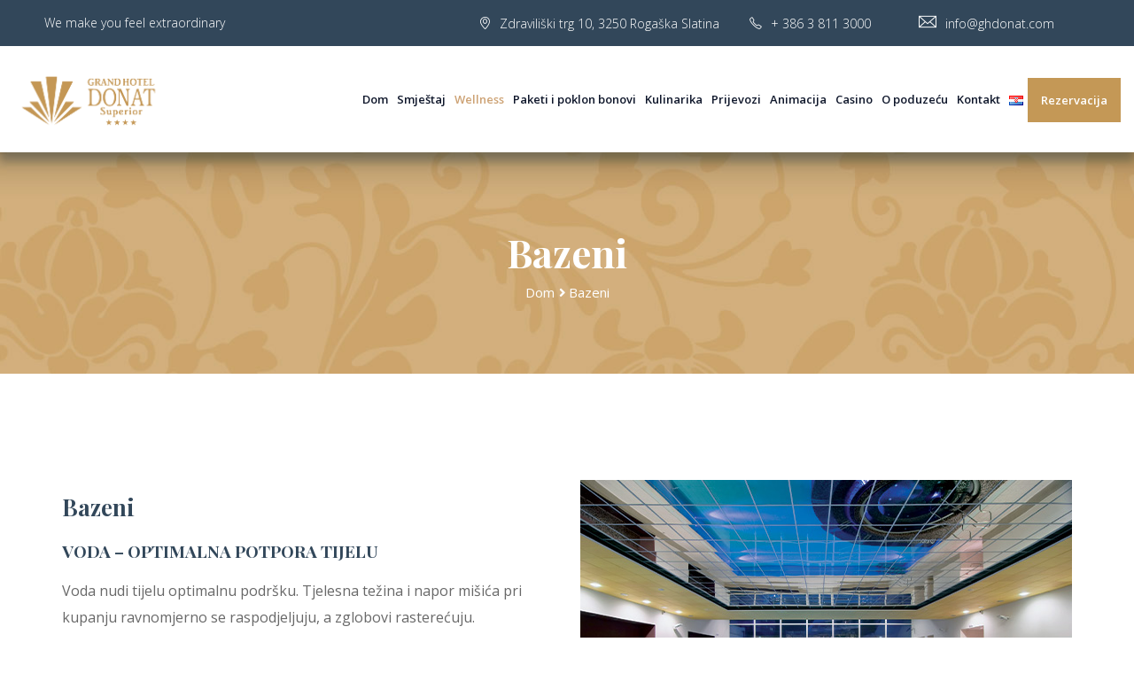

--- FILE ---
content_type: text/html; charset=UTF-8
request_url: https://ghdonat.com/hr/bazeni-2/
body_size: 16392
content:
<!DOCTYPE html>
<html lang="hr">
    <head>
        <meta charset="UTF-8">
        
        	    <link rel="shortcut icon" href="http://ghdonat.com/wp-content/themes/panola/images/favicon.ico" type="image/x-icon">
	    <link rel="icon" href="http://ghdonat.com/wp-content/themes/panola/images/favicon.ico" type="image/x-icon">
                
        <!-- Responsive -->
        <meta http-equiv="X-UA-Compatible" content="IE=edge">
        <meta name="viewport" content="width=device-width, initial-scale=1.0, maximum-scale=1.0">
        
        <title>Bazeni &#8211; Grand hotel Donat Superior</title>
<script type='text/javascript'>var current_lang = 'hr';</script><link rel='dns-prefetch' href='//fonts.googleapis.com' />
<link rel='dns-prefetch' href='//s.w.org' />
<link rel="alternate" type="application/rss+xml" title="Grand hotel Donat Superior &raquo; Kanal" href="https://ghdonat.com/hr/feed/" />
<link rel="alternate" type="application/rss+xml" title="Grand hotel Donat Superior &raquo; Kanal komentara" href="https://ghdonat.com/hr/comments/feed/" />
		<script type="text/javascript">
			window._wpemojiSettings = {"baseUrl":"https:\/\/s.w.org\/images\/core\/emoji\/12.0.0-1\/72x72\/","ext":".png","svgUrl":"https:\/\/s.w.org\/images\/core\/emoji\/12.0.0-1\/svg\/","svgExt":".svg","source":{"concatemoji":"https:\/\/ghdonat.com\/wp-includes\/js\/wp-emoji-release.min.js?ver=5.3.15"}};
			!function(e,a,t){var n,r,o,i=a.createElement("canvas"),p=i.getContext&&i.getContext("2d");function s(e,t){var a=String.fromCharCode;p.clearRect(0,0,i.width,i.height),p.fillText(a.apply(this,e),0,0);e=i.toDataURL();return p.clearRect(0,0,i.width,i.height),p.fillText(a.apply(this,t),0,0),e===i.toDataURL()}function c(e){var t=a.createElement("script");t.src=e,t.defer=t.type="text/javascript",a.getElementsByTagName("head")[0].appendChild(t)}for(o=Array("flag","emoji"),t.supports={everything:!0,everythingExceptFlag:!0},r=0;r<o.length;r++)t.supports[o[r]]=function(e){if(!p||!p.fillText)return!1;switch(p.textBaseline="top",p.font="600 32px Arial",e){case"flag":return s([127987,65039,8205,9895,65039],[127987,65039,8203,9895,65039])?!1:!s([55356,56826,55356,56819],[55356,56826,8203,55356,56819])&&!s([55356,57332,56128,56423,56128,56418,56128,56421,56128,56430,56128,56423,56128,56447],[55356,57332,8203,56128,56423,8203,56128,56418,8203,56128,56421,8203,56128,56430,8203,56128,56423,8203,56128,56447]);case"emoji":return!s([55357,56424,55356,57342,8205,55358,56605,8205,55357,56424,55356,57340],[55357,56424,55356,57342,8203,55358,56605,8203,55357,56424,55356,57340])}return!1}(o[r]),t.supports.everything=t.supports.everything&&t.supports[o[r]],"flag"!==o[r]&&(t.supports.everythingExceptFlag=t.supports.everythingExceptFlag&&t.supports[o[r]]);t.supports.everythingExceptFlag=t.supports.everythingExceptFlag&&!t.supports.flag,t.DOMReady=!1,t.readyCallback=function(){t.DOMReady=!0},t.supports.everything||(n=function(){t.readyCallback()},a.addEventListener?(a.addEventListener("DOMContentLoaded",n,!1),e.addEventListener("load",n,!1)):(e.attachEvent("onload",n),a.attachEvent("onreadystatechange",function(){"complete"===a.readyState&&t.readyCallback()})),(n=t.source||{}).concatemoji?c(n.concatemoji):n.wpemoji&&n.twemoji&&(c(n.twemoji),c(n.wpemoji)))}(window,document,window._wpemojiSettings);
		</script>
		<style type="text/css">
img.wp-smiley,
img.emoji {
	display: inline !important;
	border: none !important;
	box-shadow: none !important;
	height: 1em !important;
	width: 1em !important;
	margin: 0 .07em !important;
	vertical-align: -0.1em !important;
	background: none !important;
	padding: 0 !important;
}
</style>
	<link rel='stylesheet' id='mailchimpSF_main_css-css'  href='https://ghdonat.com/?mcsf_action=main_css&#038;ver=5.3.15' type='text/css' media='all' />
<!--[if IE]>
<link rel='stylesheet' id='mailchimpSF_ie_css-css'  href='https://ghdonat.com/wp-content/plugins/mailchimp/css/ie.css?ver=5.3.15' type='text/css' media='all' />
<![endif]-->
<link rel='stylesheet' id='wp-block-library-css'  href='https://ghdonat.com/wp-includes/css/dist/block-library/style.min.css?ver=5.3.15' type='text/css' media='all' />
<link rel='stylesheet' id='wp-block-library-theme-css'  href='https://ghdonat.com/wp-includes/css/dist/block-library/theme.min.css?ver=5.3.15' type='text/css' media='all' />
<link rel='stylesheet' id='contact-form-7-css'  href='https://ghdonat.com/wp-content/plugins/contact-form-7/includes/css/styles.css?ver=5.1.6' type='text/css' media='all' />
<link rel='stylesheet' id='rs-plugin-settings-css'  href='https://ghdonat.com/wp-content/plugins/revslider/public/assets/css/rs6.css?ver=6.1.3' type='text/css' media='all' />
<style id='rs-plugin-settings-inline-css' type='text/css'>
#rs-demo-id {}
</style>
<link rel='stylesheet' id='wphb-extra-css-css'  href='https://ghdonat.com/wp-content/plugins/wp-hotel-booking/includes/plugins/wp-hotel-booking-extra/assets/css/site.css?ver=1.9.8.7' type='text/css' media='all' />
<link rel='stylesheet' id='wp-hotel-booking-css'  href='https://ghdonat.com/wp-content/plugins/wp-hotel-booking/assets/css/hotel-booking.min.css?ver=5.3.15' type='text/css' media='all' />
<link rel='stylesheet' id='wp-hotel-booking-libaries-style-css'  href='https://ghdonat.com/wp-content/plugins/wp-hotel-booking/assets/css/libraries.css?ver=5.3.15' type='text/css' media='all' />
<link rel='stylesheet' id='bootstrap-css'  href='https://ghdonat.com/wp-content/themes/panola/css/bootstrap.css?ver=5.3.15' type='text/css' media='all' />
<link rel='stylesheet' id='font-awesome-css'  href='https://ghdonat.com/wp-content/themes/panola/css/font-awesome.css?ver=5.3.15' type='text/css' media='all' />
<link rel='stylesheet' id='flaticon-css'  href='https://ghdonat.com/wp-content/themes/panola/css/flaticon.css?ver=5.3.15' type='text/css' media='all' />
<link rel='stylesheet' id='owl-css'  href='https://ghdonat.com/wp-content/themes/panola/css/owl.css?ver=5.3.15' type='text/css' media='all' />
<link rel='stylesheet' id='jquery-fancybox-css'  href='https://ghdonat.com/wp-content/themes/panola/css/jquery.fancybox.css?ver=5.3.15' type='text/css' media='all' />
<link rel='stylesheet' id='animate-css'  href='https://ghdonat.com/wp-content/themes/panola/css/animate.css?ver=5.3.15' type='text/css' media='all' />
<link rel='stylesheet' id='jquery-ui-css'  href='https://ghdonat.com/wp-content/themes/panola/css/jquery-ui.css?ver=5.3.15' type='text/css' media='all' />
<link rel='stylesheet' id='style-two-css'  href='https://ghdonat.com/wp-content/themes/panola/css/style-2.css?ver=5.3.15' type='text/css' media='all' />
<link rel='stylesheet' id='panola-main-style-css'  href='https://ghdonat.com/wp-content/themes/donat/style.css?ver=5.3.15' type='text/css' media='all' />
<style id='panola-main-style-inline-css' type='text/css'>
body, p {font-family:Open Sans !important;color:#686868 !important;}h1 {font-family:Playfair Display !important;color:#32475a !important;}h2 {font-family:Playfair Display !important;color:#32475a !important;}h3 {font-family:Playfair Display !important;color:#32475a !important;}h4 {font-family:Playfair Display !important;color:#32475a !important;}h5 {font-family:Playfair Display !important;color:#32475a !important;}h6 {font-family:Playfair Display !important;color:#32475a !important;}
</style>
<link rel='stylesheet' id='panola-custom-style-css'  href='https://ghdonat.com/wp-content/themes/panola/css/custom.css?ver=5.3.15' type='text/css' media='all' />
<link rel='stylesheet' id='panola-tut-css'  href='https://ghdonat.com/wp-content/themes/panola/css/tut.css?ver=5.3.15' type='text/css' media='all' />
<link rel='stylesheet' id='panola-gutenberg-css'  href='https://ghdonat.com/wp-content/themes/panola/css/gutenberg.css?ver=5.3.15' type='text/css' media='all' />
<link rel='stylesheet' id='panola-responsive-style-css'  href='https://ghdonat.com/wp-content/themes/panola/css/responsive.css?ver=5.3.15' type='text/css' media='all' />
<link rel='stylesheet' id='panola-theme-slug-fonts-css'  href='https://fonts.googleapis.com/css?family=Montserrat%3A300%2C300i%2C400%2C400i%2C500%2C500i%2C600%2C600i%2C700%2C700i%2C800%2C800i%2C900%2C900i%7CPlayfair+Display%3A400%2C400i%2C700%2C700i%2C900%2C900i%7COpen+Sans%3A300%2C300i%2C400%2C400i%2C600%2C600i%2C700%2C700i%2C800%2C800i%7COpen+Sans%3A300%2C300i%2C400%2C400i%2C600%2C700%7CPlayfair+Display%3A300%2C300i%2C400%2C400i%2C600%2C700&#038;subset=latin%2Clatin-ext' type='text/css' media='all' />
<link rel='stylesheet' id='satisfy-css'  href='//fonts.googleapis.com/css?family=Satisfy%3Aregular&#038;subset=latin&#038;ver=2.9' type='text/css' media='all' />
<link rel='stylesheet' id='kc-general-css'  href='https://ghdonat.com/wp-content/plugins/kingcomposer/assets/frontend/css/kingcomposer.min.css?ver=2.9' type='text/css' media='all' />
<link rel='stylesheet' id='kc-animate-css'  href='https://ghdonat.com/wp-content/plugins/kingcomposer/assets/css/animate.css?ver=2.9' type='text/css' media='all' />
<link rel='stylesheet' id='kc-icon-1-css'  href='https://ghdonat.com/wp-content/themes/panola/css/flaticon.css?ver=2.9' type='text/css' media='all' />
<link rel='stylesheet' id='kc-icon-2-css'  href='https://ghdonat.com/wp-content/plugins/kingcomposer/assets/css/icons.css?ver=2.9' type='text/css' media='all' />
<link rel='stylesheet' id='parent-style-css'  href='https://ghdonat.com/wp-content/themes/panola/style.css?ver=5.3.15' type='text/css' media='all' />
		<script type="text/javascript">
			var hotel_settings = {
				ajax            : 'https://ghdonat.com/wp-admin/admin-ajax.php',
				settings        : {"review_rating_required":"1"},
				upload_base_url : 'http://ghdonat.com/wp-content/uploads',
				meta_key        : {
					prefix: '_hb_'
				},
				nonce           : 'cffb272ed8',
				timezone        : '1762117103',
				min_booking_date: 1			}
		</script>
				<script type="text/javascript">
			var hotel_settings = {
				ajax            : 'https://ghdonat.com/wp-admin/admin-ajax.php',
				settings        : {"review_rating_required":"1"},
				upload_base_url : 'http://ghdonat.com/wp-content/uploads',
				meta_key        : {
					prefix: '_hb_'
				},
				nonce           : 'cffb272ed8',
				timezone        : '1762117103',
				min_booking_date: 1			}
		</script>
		<script type='text/javascript' src='https://ghdonat.com/wp-includes/js/jquery/jquery.js?ver=1.12.4-wp'></script>
<script type='text/javascript' src='https://ghdonat.com/wp-includes/js/jquery/jquery-migrate.min.js?ver=1.4.1'></script>
<script type='text/javascript' src='https://ghdonat.com/wp-content/plugins/revslider/public/assets/js/revolution.tools.min.js?ver=6.0'></script>
<script type='text/javascript' src='https://ghdonat.com/wp-content/plugins/revslider/public/assets/js/rs6.min.js?ver=6.1.3'></script>
<script type='text/javascript' src='https://ghdonat.com/wp-includes/js/underscore.min.js?ver=1.8.3'></script>
<script type='text/javascript'>
/* <![CDATA[ */
var _wpUtilSettings = {"ajax":{"url":"\/wp-admin\/admin-ajax.php"}};
/* ]]> */
</script>
<script type='text/javascript' src='https://ghdonat.com/wp-includes/js/wp-util.min.js?ver=5.3.15'></script>
<script type='text/javascript' src='https://ghdonat.com/wp-includes/js/jquery/ui/core.min.js?ver=1.11.4'></script>
<script type='text/javascript' src='https://ghdonat.com/wp-includes/js/jquery/ui/widget.min.js?ver=1.11.4'></script>
<script type='text/javascript' src='https://ghdonat.com/wp-includes/js/jquery/ui/mouse.min.js?ver=1.11.4'></script>
<script type='text/javascript' src='https://ghdonat.com/wp-includes/js/jquery/ui/sortable.min.js?ver=1.11.4'></script>
<script type='text/javascript' src='https://ghdonat.com/wp-includes/js/jquery/ui/datepicker.min.js?ver=1.11.4'></script>
<script type='text/javascript'>
jQuery(document).ready(function(jQuery){jQuery.datepicker.setDefaults({"closeText":"Zatvori","currentText":"Danas","monthNames":["sije\u010danj","velja\u010da","o\u017eujak","travanj","svibanj","lipanj","srpanj","kolovoz","rujan","listopad","studeni","prosinac"],"monthNamesShort":["sij","velj","o\u017eu","tra","svi","lip","srp","kol","ruj","lis","stu","pro"],"nextText":"Sljede\u0107e","prevText":"Prethodno","dayNames":["Nedjelja","Ponedjeljak","Utorak","Srijeda","\u010cetvrtak","Petak","Subota"],"dayNamesShort":["Ned","Pon","Uto","Sri","\u010cet","Pet","Sub"],"dayNamesMin":["N","P","U","S","\u010c","P","S"],"dateFormat":"d. MM, yy","firstDay":1,"isRTL":false});});
</script>
<script type='text/javascript' src='https://ghdonat.com/wp-content/plugins/wp-hotel-booking/includes/libraries/owl-carousel/owl.carousel.min.js?ver=5.3.15'></script>
<script type='text/javascript' src='https://ghdonat.com/wp-content/plugins/wp-hotel-booking/assets/js/select2.min.js?ver=5.3.15'></script>
<script type='text/javascript' src='https://ghdonat.com/wp-content/themes/donat/js/donat.js?ver=5.3.15'></script>
<link rel='https://api.w.org/' href='https://ghdonat.com/wp-json/' />
<link rel="EditURI" type="application/rsd+xml" title="RSD" href="https://ghdonat.com/xmlrpc.php?rsd" />
<link rel="wlwmanifest" type="application/wlwmanifest+xml" href="https://ghdonat.com/wp-includes/wlwmanifest.xml" /> 
<meta name="generator" content="WordPress 5.3.15" />
<link rel="canonical" href="https://ghdonat.com/hr/bazeni-2/" />
<link rel='shortlink' href='https://ghdonat.com/?p=5466' />
<link rel="alternate" type="application/json+oembed" href="https://ghdonat.com/wp-json/oembed/1.0/embed?url=https%3A%2F%2Fghdonat.com%2Fhr%2Fbazeni-2%2F" />
<link rel="alternate" type="text/xml+oembed" href="https://ghdonat.com/wp-json/oembed/1.0/embed?url=https%3A%2F%2Fghdonat.com%2Fhr%2Fbazeni-2%2F&#038;format=xml" />
<meta name="facebook-domain-verification" content="w3zl5imy36mng54ab01772tdxjbilp" />

<!-- Google Tag Manager -->
<script>(function(w,d,s,l,i){w[l]=w[l]||[];w[l].push({'gtm.start':
new Date().getTime(),event:'gtm.js'});var f=d.getElementsByTagName(s)[0],
j=d.createElement(s),dl=l!='dataLayer'?'&l='+l:'';j.async=true;j.src=
'https://www.googletagmanager.com/gtm.js?id='+i+dl;f.parentNode.insertBefore(j,f);
})(window,document,'script','dataLayer','GTM-5MV44SB');</script>
<!-- End Google Tag Manager --><script type="text/javascript">var kc_script_data={ajax_url:"https://ghdonat.com/wp-admin/admin-ajax.php"}</script><link rel="alternate" href="https://ghdonat.com/bazeni/" hreflang="sl" />
<link rel="alternate" href="https://ghdonat.com/en/swimming-pools/" hreflang="en" />
<link rel="alternate" href="https://ghdonat.com/de/schwimmbecken/" hreflang="de" />
<link rel="alternate" href="https://ghdonat.com/hr/bazeni-2/" hreflang="hr" />
<link rel="alternate" href="https://ghdonat.com/ru/%d0%b1%d0%b0%d1%81%d1%81%d0%b5%d0%b9%d0%bd%d1%8b/" hreflang="ru" />
<link rel="alternate" href="https://ghdonat.com/it/piscine/" hreflang="it" />
<style type="text/css">.recentcomments a{display:inline !important;padding:0 !important;margin:0 !important;}</style><meta name="generator" content="Powered by Slider Revolution 6.1.3 - responsive, Mobile-Friendly Slider Plugin for WordPress with comfortable drag and drop interface." />
		<!-- Facebook Pixel Code -->
		<script>
			var aepc_pixel = {"pixel_id":"304884851057002","user":{},"enable_advanced_events":"yes","fire_delay":"0","can_use_sku":"yes"},
				aepc_pixel_args = [],
				aepc_extend_args = function( args ) {
					if ( typeof args === 'undefined' ) {
						args = {};
					}

					for(var key in aepc_pixel_args)
						args[key] = aepc_pixel_args[key];

					return args;
				};

			// Extend args
			if ( 'yes' === aepc_pixel.enable_advanced_events ) {
				aepc_pixel_args.userAgent = navigator.userAgent;
				aepc_pixel_args.language = navigator.language;

				if ( document.referrer.indexOf( document.domain ) < 0 ) {
					aepc_pixel_args.referrer = document.referrer;
				}
			}

						!function(f,b,e,v,n,t,s){if(f.fbq)return;n=f.fbq=function(){n.callMethod?
				n.callMethod.apply(n,arguments):n.queue.push(arguments)};if(!f._fbq)f._fbq=n;
				n.push=n;n.loaded=!0;n.version='2.0';n.agent='dvpixelcaffeinewordpress';n.queue=[];t=b.createElement(e);t.async=!0;
				t.src=v;s=b.getElementsByTagName(e)[0];s.parentNode.insertBefore(t,s)}(window,
				document,'script','https://connect.facebook.net/en_US/fbevents.js');
			
						fbq('init', aepc_pixel.pixel_id, aepc_pixel.user);

							setTimeout( function() {
				fbq('track', "PageView", aepc_pixel_args);
			}, aepc_pixel.fire_delay * 1000 );
					</script>
		<!-- End Facebook Pixel Code -->
		<script type="text/javascript">function setREVStartSize(t){try{var h,e=document.getElementById(t.c).parentNode.offsetWidth;if(e=0===e||isNaN(e)?window.innerWidth:e,t.tabw=void 0===t.tabw?0:parseInt(t.tabw),t.thumbw=void 0===t.thumbw?0:parseInt(t.thumbw),t.tabh=void 0===t.tabh?0:parseInt(t.tabh),t.thumbh=void 0===t.thumbh?0:parseInt(t.thumbh),t.tabhide=void 0===t.tabhide?0:parseInt(t.tabhide),t.thumbhide=void 0===t.thumbhide?0:parseInt(t.thumbhide),t.mh=void 0===t.mh||""==t.mh||"auto"===t.mh?0:parseInt(t.mh,0),"fullscreen"===t.layout||"fullscreen"===t.l)h=Math.max(t.mh,window.innerHeight);else{for(var i in t.gw=Array.isArray(t.gw)?t.gw:[t.gw],t.rl)void 0!==t.gw[i]&&0!==t.gw[i]||(t.gw[i]=t.gw[i-1]);for(var i in t.gh=void 0===t.el||""===t.el||Array.isArray(t.el)&&0==t.el.length?t.gh:t.el,t.gh=Array.isArray(t.gh)?t.gh:[t.gh],t.rl)void 0!==t.gh[i]&&0!==t.gh[i]||(t.gh[i]=t.gh[i-1]);var r,a=new Array(t.rl.length),n=0;for(var i in t.tabw=t.tabhide>=e?0:t.tabw,t.thumbw=t.thumbhide>=e?0:t.thumbw,t.tabh=t.tabhide>=e?0:t.tabh,t.thumbh=t.thumbhide>=e?0:t.thumbh,t.rl)a[i]=t.rl[i]<window.innerWidth?0:t.rl[i];for(var i in r=a[0],a)r>a[i]&&0<a[i]&&(r=a[i],n=i);var d=e>t.gw[n]+t.tabw+t.thumbw?1:(e-(t.tabw+t.thumbw))/t.gw[n];h=t.gh[n]*d+(t.tabh+t.thumbh)}void 0===window.rs_init_css&&(window.rs_init_css=document.head.appendChild(document.createElement("style"))),document.getElementById(t.c).height=h,window.rs_init_css.innerHTML+="#"+t.c+"_wrapper { height: "+h+"px }"}catch(t){console.log("Failure at Presize of Slider:"+t)}};</script>
		<style type="text/css" id="wp-custom-css">
			.single-item.inner-box .price {
	display:none;
}		</style>
		<script type="text/javascript"></script><style type="text/css" id="kc-css-general">.kc-off-notice{display: inline-block !important;}.kc-container{max-width:1170px;}</style><style type="text/css" id="kc-css-render">@media only screen and (min-width:1000px) and (max-width:5000px){body.kc-css-system .kc-css-5267{width:50%;}body.kc-css-system .kc-css-410081{width:50%;}}body.kc-css-system .kc-css-363406{padding-top:120px;padding-bottom:60px;}body.kc-css-system .kc-css-672573{background:transparent url(https://ghdonat.com/wp-content/uploads/2020/02/01-Vzorec-svetli.jpg) 0% 0%/auto repeat scroll;}</style>    </head>
    <body class="page-template-default page page-id-5466 kingcomposer kc-css-system">
        
    <div class="boxed_wrapper">

    
<!-- Main Header -->
<header class="main-header style-three style-four">

        <!-- header-top -->
    <div class="header-top clearfix">
                <div class="left-content">
            <div class="text">We make you feel extraordinary </div>
        </div>
                
                <div class="right-content">
            <ul class="info-box clearfix">
                <li><i class="fa sl-location-pin"></i>Zdraviliški trg 10, 3250 Rogaška Slatina </li>
                <li><i class="fa sl-phone"></i><a href="tel:http://+%20386%203%20811%203000%20">+ 386 3 811 3000 </a></li>
                <li><i class="fa flaticon-mail"></i><a href="mailto:info@ghdonat.com">info@ghdonat.com</a></li>
            </ul>
        </div>
                
    </div><!-- header-top end -->
	    
    <!-- header-bottom -->
    <div class="header-bottom clearfix">
	        <figure class="logo-box"><a href="https://ghdonat.com/hr/home-2/"><img src="http://ghdonat.com/wp-content/uploads/2023/01/01-GH-Donat_logo-lezeci_183x76px-transparent.png" alt="Awesome Logo" title="Awesome Logo"></a></figure>
            <div class="menu-area clearfix">
            <nav class="main-menu navbar-expand-lg">
                <div class="navbar-header">
                    <!-- Toggle Button -->      
                    <button type="button" class="navbar-toggle" data-toggle="collapse" data-target=".navbar-collapse">
                    <span class="icon-bar"></span>
                    <span class="icon-bar"></span>
                    <span class="icon-bar"></span>
                    </button>
                </div>
                <div class="navbar-collapse collapse clearfix">
                    <ul class="navigation clearfix">
                        <li id="menu-item-4072" class="menu-item menu-item-type-post_type menu-item-object-page menu-item-home menu-item-4072"><a title="Dom" href="https://ghdonat.com/hr/home-2/" class="hvr-underline-from-left1" data-scroll data-options="easing: easeOutQuart">Dom</a></li>
<li id="menu-item-5840" class="menu-item menu-item-type-post_type menu-item-object-page menu-item-has-children menu-item-5840 dropdown"><a title="Smještaj" href="https://ghdonat.com/hr/smjestaj/" data-toggle="dropdown1" class="hvr-underline-from-left1" aria-expanded="false" data-scroll data-options="easing: easeOutQuart">Smještaj</a>
<ul role="menu" class="submenu">
	<li id="menu-item-5841" class="menu-item menu-item-type-post_type menu-item-object-page menu-item-has-children menu-item-5841 dropdown"><a title="Luxurious Lifestyle" href="https://ghdonat.com/hr/luxurious-lifestile-2/">Luxurious Lifestyle</a>
	<ul role="menu" class="submenu">
		<li id="menu-item-6501" class="menu-item menu-item-type-post_type menu-item-object-hb_room menu-item-6501"><a title="Aleksandar – 621" href="https://ghdonat.com/hr/rooms/aleksandar-621/">Aleksandar – 621</a></li>
		<li id="menu-item-6493" class="menu-item menu-item-type-post_type menu-item-object-hb_room menu-item-6493"><a title="Katarina – 620" href="https://ghdonat.com/hr/rooms/katarina-620-4/">Katarina – 620</a></li>
		<li id="menu-item-6500" class="menu-item menu-item-type-post_type menu-item-object-hb_room menu-item-6500"><a title="Carska suita – 620 + 621" href="https://ghdonat.com/hr/rooms/carska-suita-621-620-2/">Carska suita – 620 + 621</a></li>
		<li id="menu-item-6492" class="menu-item menu-item-type-post_type menu-item-object-hb_room menu-item-6492"><a title="Leonardo da Vinci – 609" href="https://ghdonat.com/hr/rooms/leonardo-da-vinci-609-4/">Leonardo da Vinci – 609</a></li>
		<li id="menu-item-6499" class="menu-item menu-item-type-post_type menu-item-object-hb_room menu-item-6499"><a title="Dante – 609 + 610 + 611" href="https://ghdonat.com/hr/rooms/dante-611-610-609-4/">Dante – 609 + 610 + 611</a></li>
		<li id="menu-item-8270" class="menu-item menu-item-type-post_type menu-item-object-hb_room menu-item-8270"><a title="DBL DeLuxe &#8211; 610, 611, 612, 613, 615, 616" href="https://ghdonat.com/hr/rooms/dbl-deluxe-610-611-612-613-615-616-6/">DBL DeLuxe &#8211; 610, 611, 612, 613, 615, 616</a></li>
		<li id="menu-item-8271" class="menu-item menu-item-type-post_type menu-item-object-hb_room menu-item-8271"><a title="DBL DeLuxe Superior Plus- 610" href="https://ghdonat.com/hr/rooms/dbl-deluxe-plus-610-2/">DBL DeLuxe Superior Plus- 610</a></li>
		<li id="menu-item-8272" class="menu-item menu-item-type-post_type menu-item-object-hb_room menu-item-8272"><a title="DBL DeLuxe Superior &#8211; 614" href="https://ghdonat.com/hr/rooms/dbl-deluxe-superior-614-5/">DBL DeLuxe Superior &#8211; 614</a></li>
		<li id="menu-item-6497" class="menu-item menu-item-type-post_type menu-item-object-hb_room menu-item-6497"><a title="DBL DeLuxe – 615 + 616" href="https://ghdonat.com/hr/rooms/dbl-deluxe-616-615-4/">DBL DeLuxe – 615 + 616</a></li>
		<li id="menu-item-8273" class="menu-item menu-item-type-post_type menu-item-object-hb_room menu-item-8273"><a title="Superior Suite &#8211; 617, 618, 619" href="https://ghdonat.com/hr/rooms/superior-suite-3/">Superior Suite &#8211; 617, 618, 619</a></li>
		<li id="menu-item-6491" class="menu-item menu-item-type-post_type menu-item-object-hb_room menu-item-6491"><a title="Predsjednički apartman – 23" href="https://ghdonat.com/hr/rooms/predsjednicki-apartman-23/">Predsjednički apartman – 23</a></li>
		<li id="menu-item-6490" class="menu-item menu-item-type-post_type menu-item-object-hb_room menu-item-6490"><a title="Predsjednički apartman – 33" href="https://ghdonat.com/hr/rooms/predsjednicki-apartman-33/">Predsjednički apartman – 33</a></li>
		<li id="menu-item-6489" class="menu-item menu-item-type-post_type menu-item-object-hb_room menu-item-6489"><a title="Predsjednički apartman – 43" href="https://ghdonat.com/hr/rooms/predsjednicki-apartman-43/">Predsjednički apartman – 43</a></li>
		<li id="menu-item-6496" class="menu-item menu-item-type-post_type menu-item-object-hb_room menu-item-6496"><a title="Obiteljski apartman – 41" href="https://ghdonat.com/hr/rooms/obiteljski-apartman-41/">Obiteljski apartman – 41</a></li>
		<li id="menu-item-6495" class="menu-item menu-item-type-post_type menu-item-object-hb_room menu-item-6495"><a title="Obiteljski apartman – 42" href="https://ghdonat.com/hr/rooms/obiteljski-apartman-42/">Obiteljski apartman – 42</a></li>
		<li id="menu-item-6494" class="menu-item menu-item-type-post_type menu-item-object-hb_room menu-item-6494"><a title="Obiteljski apartman – 44" href="https://ghdonat.com/hr/rooms/obiteljski-apartman-44/">Obiteljski apartman – 44</a></li>
	</ul>
</li>
	<li id="menu-item-5842" class="menu-item menu-item-type-post_type menu-item-object-page menu-item-has-children menu-item-5842 dropdown"><a title="Panoramic" href="https://ghdonat.com/hr/panoramic-5/">Panoramic</a>
	<ul role="menu" class="submenu">
		<li id="menu-item-6488" class="menu-item menu-item-type-post_type menu-item-object-hb_room menu-item-6488"><a title="Panoramic – 51" href="https://ghdonat.com/hr/rooms/panoramic-51-4/">Panoramic – 51</a></li>
		<li id="menu-item-6487" class="menu-item menu-item-type-post_type menu-item-object-hb_room menu-item-6487"><a title="Panoramic – 54" href="https://ghdonat.com/hr/rooms/panoramic-54-4/">Panoramic – 54</a></li>
	</ul>
</li>
	<li id="menu-item-5843" class="menu-item menu-item-type-post_type menu-item-object-page menu-item-has-children menu-item-5843 dropdown"><a title="VIP" href="https://ghdonat.com/hr/vip-6/">VIP</a>
	<ul role="menu" class="submenu">
		<li id="menu-item-6481" class="menu-item menu-item-type-post_type menu-item-object-hb_room menu-item-6481"><a title="Predsjednički apartman – 22" href="https://ghdonat.com/hr/rooms/predsjednicki-apartman-22/">Predsjednički apartman – 22</a></li>
		<li id="menu-item-6480" class="menu-item menu-item-type-post_type menu-item-object-hb_room menu-item-6480"><a title="Predsjednički apartman – 32" href="https://ghdonat.com/hr/rooms/predsjednicki-apartman-32/">Predsjednički apartman – 32</a></li>
		<li id="menu-item-6477" class="menu-item menu-item-type-post_type menu-item-object-hb_room menu-item-6477"><a title="Predsjednički apartman – 53" href="https://ghdonat.com/hr/rooms/predsjednicki-apartman-53/">Predsjednički apartman – 53</a></li>
		<li id="menu-item-6486" class="menu-item menu-item-type-post_type menu-item-object-hb_room menu-item-6486"><a title="Obiteljski apartman – 13" href="https://ghdonat.com/hr/rooms/obiteljski-apartman-13/">Obiteljski apartman – 13</a></li>
		<li id="menu-item-6485" class="menu-item menu-item-type-post_type menu-item-object-hb_room menu-item-6485"><a title="Obiteljski apartman – 14" href="https://ghdonat.com/hr/rooms/s-obiteljski-apartman-14/">Obiteljski apartman – 14</a></li>
		<li id="menu-item-6484" class="menu-item menu-item-type-post_type menu-item-object-hb_room menu-item-6484"><a title="Obiteljski apartman – 21" href="https://ghdonat.com/hr/rooms/obiteljski-apartman-21/">Obiteljski apartman – 21</a></li>
		<li id="menu-item-6483" class="menu-item menu-item-type-post_type menu-item-object-hb_room menu-item-6483"><a title="Obiteljski apartman – 24" href="https://ghdonat.com/hr/rooms/obiteljski-apartman-24/">Obiteljski apartman – 24</a></li>
		<li id="menu-item-6482" class="menu-item menu-item-type-post_type menu-item-object-hb_room menu-item-6482"><a title="Obiteljski apartman – 31" href="https://ghdonat.com/hr/rooms/obiteljski-apartman-31/">Obiteljski apartman – 31</a></li>
		<li id="menu-item-6479" class="menu-item menu-item-type-post_type menu-item-object-hb_room menu-item-6479"><a title="Obiteljski apartman – 34" href="https://ghdonat.com/hr/rooms/obiteljski-apartman-34/">Obiteljski apartman – 34</a></li>
		<li id="menu-item-6478" class="menu-item menu-item-type-post_type menu-item-object-hb_room menu-item-6478"><a title="Obiteljski apartman – 52" href="https://ghdonat.com/hr/rooms/obiteljski-apartman-52/">Obiteljski apartman – 52</a></li>
		<li id="menu-item-6476" class="menu-item menu-item-type-post_type menu-item-object-hb_room menu-item-6476"><a title="XL obiteljski apartman – 12" href="https://ghdonat.com/hr/rooms/xl-obiteljski-apartman-12/">XL obiteljski apartman – 12</a></li>
		<li id="menu-item-7696" class="menu-item menu-item-type-custom menu-item-object-custom menu-item-7696"><a title="XL Obiteljski apartman - 41" href="http://ghdonat.com/hr/rooms/xl-obiteljski-apartman-41/">XL Obiteljski apartman &#8211; 41</a></li>
	</ul>
</li>
	<li id="menu-item-5844" class="menu-item menu-item-type-post_type menu-item-object-page menu-item-has-children menu-item-5844 dropdown"><a title="Standardne sobe" href="https://ghdonat.com/hr/standardne-sobe-2/">Standardne sobe</a>
	<ul role="menu" class="submenu">
		<li id="menu-item-7874" class="menu-item menu-item-type-post_type menu-item-object-hb_room menu-item-7874"><a title="Dvokrevetna soba" href="https://ghdonat.com/hr/rooms/dvokrevetna-soba/">Dvokrevetna soba</a></li>
		<li id="menu-item-7968" class="menu-item menu-item-type-post_type menu-item-object-hb_room menu-item-7968"><a title="Jednokrevetna soba" href="https://ghdonat.com/hr/rooms/jednokrevetna-soba/">Jednokrevetna soba</a></li>
		<li id="menu-item-8048" class="menu-item menu-item-type-post_type menu-item-object-hb_room menu-item-8048"><a title="Mala dvokrevetna soba" href="https://ghdonat.com/hr/rooms/mala-dvokrevetna-soba/">Mala dvokrevetna soba</a></li>
	</ul>
</li>
	<li id="menu-item-6942" class="menu-item menu-item-type-post_type menu-item-object-page menu-item-6942"><a title="Cjenik" href="https://ghdonat.com/hr/cjenik/">Cjenik</a></li>
</ul>
</li>
<li id="menu-item-5846" class="menu-item menu-item-type-post_type menu-item-object-page current-menu-ancestor current-menu-parent current_page_parent current_page_ancestor menu-item-has-children menu-item-5846 dropdown current"><a title="Wellness" href="https://ghdonat.com/hr/wellness-5/" data-toggle="dropdown1" class="hvr-underline-from-left1" aria-expanded="false" data-scroll data-options="easing: easeOutQuart">Wellness</a>
<ul role="menu" class="submenu">
	<li id="menu-item-5847" class="menu-item menu-item-type-post_type menu-item-object-page menu-item-5847"><a title="Individualne saune" href="https://ghdonat.com/hr/individualne-saune/">Individualne saune</a></li>
	<li id="menu-item-5848" class="menu-item menu-item-type-post_type menu-item-object-page menu-item-5848"><a title="Njega lica" href="https://ghdonat.com/hr/njega-lica/">Njega lica</a></li>
	<li id="menu-item-5849" class="menu-item menu-item-type-post_type menu-item-object-page menu-item-5849"><a title="Njega tijela" href="https://ghdonat.com/hr/nijega-tela/">Njega tijela</a></li>
	<li id="menu-item-5850" class="menu-item menu-item-type-post_type menu-item-object-page menu-item-5850"><a title="Masažni programi" href="https://ghdonat.com/hr/masazni-programi/">Masažni programi</a></li>
	<li id="menu-item-5851" class="menu-item menu-item-type-post_type menu-item-object-page menu-item-5851"><a title="Fitness" href="https://ghdonat.com/hr/fitnes-2/">Fitness</a></li>
	<li id="menu-item-5852" class="menu-item menu-item-type-post_type menu-item-object-page current-menu-item page_item page-item-5466 current_page_item menu-item-5852 active"><a title="Bazeni" href="https://ghdonat.com/hr/bazeni-2/">Bazeni</a></li>
	<li id="menu-item-5853" class="menu-item menu-item-type-post_type menu-item-object-page menu-item-5853"><a title="Saune" href="https://ghdonat.com/hr/sauna-2/">Saune</a></li>
</ul>
</li>
<li id="menu-item-6217" class="cursor-d menu-item menu-item-type-custom menu-item-object-custom menu-item-has-children menu-item-6217 dropdown"><a title="Paketi i poklon bonovi" href="#" data-toggle="dropdown1" class="hvr-underline-from-left1" aria-expanded="false" data-scroll data-options="easing: easeOutQuart">Paketi i poklon bonovi</a>
<ul role="menu" class="submenu">
	<li id="menu-item-5855" class="menu-item menu-item-type-post_type menu-item-object-page menu-item-5855"><a title="Paketi smještaja" href="https://ghdonat.com/hr/paketi-smjestaja/">Paketi smještaja</a></li>
	<li id="menu-item-5856" class="menu-item menu-item-type-post_type menu-item-object-page menu-item-5856"><a title="Private spa smještajni paketi" href="https://ghdonat.com/hr/private-spa-smjestajni-paketi/">Private spa smještajni paketi</a></li>
	<li id="menu-item-5857" class="menu-item menu-item-type-post_type menu-item-object-page menu-item-5857"><a title="Wellness paketi" href="https://ghdonat.com/hr/wellness-paketi-2/">Wellness paketi</a></li>
	<li id="menu-item-5858" class="menu-item menu-item-type-post_type menu-item-object-page menu-item-5858"><a title="Program Detox MG" href="https://ghdonat.com/hr/program-detox-mg-2/">Program Detox MG</a></li>
	<li id="menu-item-5859" class="menu-item menu-item-type-post_type menu-item-object-page menu-item-5859"><a title="Poklon bonovi" href="https://ghdonat.com/hr/poklon-bonovi/">Poklon bonovi</a></li>
</ul>
</li>
<li id="menu-item-5860" class="menu-item menu-item-type-post_type menu-item-object-page menu-item-5860"><a title="Kulinarika" href="https://ghdonat.com/hr/kulinarika-3/" class="hvr-underline-from-left1" data-scroll data-options="easing: easeOutQuart">Kulinarika</a></li>
<li id="menu-item-5861" class="menu-item menu-item-type-post_type menu-item-object-page menu-item-5861"><a title="Prijevozi" href="https://ghdonat.com/hr/prijevozi/" class="hvr-underline-from-left1" data-scroll data-options="easing: easeOutQuart">Prijevozi</a></li>
<li id="menu-item-5862" class="menu-item menu-item-type-post_type menu-item-object-page menu-item-5862"><a title="Animacija" href="https://ghdonat.com/hr/animacija-2/" class="hvr-underline-from-left1" data-scroll data-options="easing: easeOutQuart">Animacija</a></li>
<li id="menu-item-5863" class="menu-item menu-item-type-post_type menu-item-object-page menu-item-5863"><a title="Casino" href="https://ghdonat.com/hr/casino-4/" class="hvr-underline-from-left1" data-scroll data-options="easing: easeOutQuart">Casino</a></li>
<li id="menu-item-5864" class="menu-item menu-item-type-post_type menu-item-object-page menu-item-has-children menu-item-5864 dropdown"><a title="O poduzeću" href="https://ghdonat.com/hr/o-poduzecu/" data-toggle="dropdown1" class="hvr-underline-from-left1" aria-expanded="false" data-scroll data-options="easing: easeOutQuart">O poduzeću</a>
<ul role="menu" class="submenu">
	<li id="menu-item-5865" class="menu-item menu-item-type-post_type menu-item-object-page menu-item-5865"><a title="Obilazak hotela i ponude" href="https://ghdonat.com/hr/obilazak-hotela-i-ponude/">Obilazak hotela i ponude</a></li>
	<li id="menu-item-5866" class="menu-item menu-item-type-post_type menu-item-object-page menu-item-5866"><a title="Konferencije" href="https://ghdonat.com/hr/konferencije/">Konferencije</a></li>
	<li id="menu-item-5867" class="menu-item menu-item-type-post_type menu-item-object-page menu-item-5867"><a title="Donat MG" href="https://ghdonat.com/hr/donat-mg-5/">Donat MG</a></li>
</ul>
</li>
<li id="menu-item-5868" class="menu-item menu-item-type-post_type menu-item-object-page menu-item-5868"><a title="Kontakt" href="https://ghdonat.com/hr/kontakt-3/" class="hvr-underline-from-left1" data-scroll data-options="easing: easeOutQuart">Kontakt</a></li>
<li id="menu-item-4073" class="pll-parent-menu-item menu-item menu-item-type-custom menu-item-object-custom current-menu-parent menu-item-has-children menu-item-4073 dropdown"><a title="&lt;img src=&quot;[data-uri]&quot; title=&quot;Hrvatski&quot; alt=&quot;Hrvatski&quot; width=&quot;16&quot; height=&quot;11&quot; /&gt;" href="#pll_switcher" data-toggle="dropdown1" class="hvr-underline-from-left1" aria-expanded="false" data-scroll data-options="easing: easeOutQuart"><img src="[data-uri]" title="Hrvatski" alt="Hrvatski" width="16" height="11" /></a>
<ul role="menu" class="submenu">
	<li class="lang-item lang-item-60 lang-item-sl lang-item-first menu-item menu-item-type-custom menu-item-object-custom menu-item-4073-sl"><a title="&lt;img src=&quot;[data-uri]&quot; title=&quot;Slovenščina&quot; alt=&quot;Slovenščina&quot; width=&quot;16&quot; height=&quot;11&quot; /&gt;" href="https://ghdonat.com/bazeni/" hreflang="sl-SI" lang="sl-SI"><img src="[data-uri]" title="Slovenščina" alt="Slovenščina" width="16" height="11" /></a></li>
	<li class="lang-item lang-item-72 lang-item-en menu-item menu-item-type-custom menu-item-object-custom menu-item-4073-en"><a title="&lt;img src=&quot;[data-uri]&quot; title=&quot;English&quot; alt=&quot;English&quot; width=&quot;16&quot; height=&quot;11&quot; /&gt;" href="https://ghdonat.com/en/swimming-pools/" hreflang="en-GB" lang="en-GB"><img src="[data-uri]" title="English" alt="English" width="16" height="11" /></a></li>
	<li class="lang-item lang-item-76 lang-item-de menu-item menu-item-type-custom menu-item-object-custom menu-item-4073-de"><a title="&lt;img src=&quot;[data-uri]&quot; title=&quot;Deutsch&quot; alt=&quot;Deutsch&quot; width=&quot;16&quot; height=&quot;11&quot; /&gt;" href="https://ghdonat.com/de/schwimmbecken/" hreflang="de-DE" lang="de-DE"><img src="[data-uri]" title="Deutsch" alt="Deutsch" width="16" height="11" /></a></li>
	<li class="lang-item lang-item-80 lang-item-hr current-lang menu-item menu-item-type-custom menu-item-object-custom menu-item-4073-hr"><a title="&lt;img src=&quot;[data-uri]&quot; title=&quot;Hrvatski&quot; alt=&quot;Hrvatski&quot; width=&quot;16&quot; height=&quot;11&quot; /&gt;" href="https://ghdonat.com/hr/bazeni-2/" hreflang="hr" lang="hr"><img src="[data-uri]" title="Hrvatski" alt="Hrvatski" width="16" height="11" /></a></li>
	<li class="lang-item lang-item-84 lang-item-ru menu-item menu-item-type-custom menu-item-object-custom menu-item-4073-ru"><a title="&lt;img src=&quot;[data-uri]&quot; title=&quot;Русский&quot; alt=&quot;Русский&quot; width=&quot;16&quot; height=&quot;11&quot; /&gt;" href="https://ghdonat.com/ru/%d0%b1%d0%b0%d1%81%d1%81%d0%b5%d0%b9%d0%bd%d1%8b/" hreflang="ru-RU" lang="ru-RU"><img src="[data-uri]" title="Русский" alt="Русский" width="16" height="11" /></a></li>
	<li class="lang-item lang-item-94 lang-item-it menu-item menu-item-type-custom menu-item-object-custom menu-item-4073-it"><a title="&lt;img src=&quot;[data-uri]&quot; title=&quot;Italiano&quot; alt=&quot;Italiano&quot; width=&quot;16&quot; height=&quot;11&quot; /&gt;" href="https://ghdonat.com/it/piscine/" hreflang="it-IT" lang="it-IT"><img src="[data-uri]" title="Italiano" alt="Italiano" width="16" height="11" /></a></li>
</ul>
</li>
                    </ul>
                </div>
            </nav>
            <div class="menu-right-content">
                                
                                <div class="link"><a href="https://secure.phobs.net/booking.php?company_id=634036241e8b7de99cab2b3207b9910a&#038;hotel=2e56f0a4aa505fbda05b95dc83509ab2&#038;date=today&#038;nights=3&#038;lang=en" class="theme-btn-four">Rezervacije</a></div>
                            </div>
        </div>
    </div><!-- header-bottom end -->


    <!--Sticky Header-->
    <div class="sticky-header">
        <div class="container clearfix">
		            <figure class="logo-box"><a href="https://ghdonat.com/hr/home-2/"><img src="http://ghdonat.com/wp-content/uploads/2023/01/01-GH-Donat_logo-lezeci_183x76px-transparent.png" alt="Awesome Logo" title="Awesome Logo"></a></figure>
                    <div class="menu-area">
                <nav class="main-menu navbar-expand-lg">
                    <div class="navbar-header">
                        <!-- Toggle Button -->      
                        <button type="button" class="navbar-toggle" data-toggle="collapse" data-target=".navbar-collapse">
                        <span class="icon-bar"></span>
                        <span class="icon-bar"></span>
                        <span class="icon-bar"></span>
                        </button>
                    </div>
                    <div class="navbar-collapse collapse clearfix">
                        <ul class="navigation clearfix">
                            <li class="menu-item menu-item-type-post_type menu-item-object-page menu-item-home menu-item-4072"><a title="Dom" href="https://ghdonat.com/hr/home-2/" class="hvr-underline-from-left1" data-scroll data-options="easing: easeOutQuart">Dom</a></li>
<li class="menu-item menu-item-type-post_type menu-item-object-page menu-item-has-children menu-item-5840 dropdown"><a title="Smještaj" href="https://ghdonat.com/hr/smjestaj/" data-toggle="dropdown1" class="hvr-underline-from-left1" aria-expanded="false" data-scroll data-options="easing: easeOutQuart">Smještaj</a>
<ul role="menu" class="submenu">
	<li class="menu-item menu-item-type-post_type menu-item-object-page menu-item-has-children menu-item-5841 dropdown"><a title="Luxurious Lifestyle" href="https://ghdonat.com/hr/luxurious-lifestile-2/">Luxurious Lifestyle</a>
	<ul role="menu" class="submenu">
		<li class="menu-item menu-item-type-post_type menu-item-object-hb_room menu-item-6501"><a title="Aleksandar – 621" href="https://ghdonat.com/hr/rooms/aleksandar-621/">Aleksandar – 621</a></li>
		<li class="menu-item menu-item-type-post_type menu-item-object-hb_room menu-item-6493"><a title="Katarina – 620" href="https://ghdonat.com/hr/rooms/katarina-620-4/">Katarina – 620</a></li>
		<li class="menu-item menu-item-type-post_type menu-item-object-hb_room menu-item-6500"><a title="Carska suita – 620 + 621" href="https://ghdonat.com/hr/rooms/carska-suita-621-620-2/">Carska suita – 620 + 621</a></li>
		<li class="menu-item menu-item-type-post_type menu-item-object-hb_room menu-item-6492"><a title="Leonardo da Vinci – 609" href="https://ghdonat.com/hr/rooms/leonardo-da-vinci-609-4/">Leonardo da Vinci – 609</a></li>
		<li class="menu-item menu-item-type-post_type menu-item-object-hb_room menu-item-6499"><a title="Dante – 609 + 610 + 611" href="https://ghdonat.com/hr/rooms/dante-611-610-609-4/">Dante – 609 + 610 + 611</a></li>
		<li class="menu-item menu-item-type-post_type menu-item-object-hb_room menu-item-8270"><a title="DBL DeLuxe &#8211; 610, 611, 612, 613, 615, 616" href="https://ghdonat.com/hr/rooms/dbl-deluxe-610-611-612-613-615-616-6/">DBL DeLuxe &#8211; 610, 611, 612, 613, 615, 616</a></li>
		<li class="menu-item menu-item-type-post_type menu-item-object-hb_room menu-item-8271"><a title="DBL DeLuxe Superior Plus- 610" href="https://ghdonat.com/hr/rooms/dbl-deluxe-plus-610-2/">DBL DeLuxe Superior Plus- 610</a></li>
		<li class="menu-item menu-item-type-post_type menu-item-object-hb_room menu-item-8272"><a title="DBL DeLuxe Superior &#8211; 614" href="https://ghdonat.com/hr/rooms/dbl-deluxe-superior-614-5/">DBL DeLuxe Superior &#8211; 614</a></li>
		<li class="menu-item menu-item-type-post_type menu-item-object-hb_room menu-item-6497"><a title="DBL DeLuxe – 615 + 616" href="https://ghdonat.com/hr/rooms/dbl-deluxe-616-615-4/">DBL DeLuxe – 615 + 616</a></li>
		<li class="menu-item menu-item-type-post_type menu-item-object-hb_room menu-item-8273"><a title="Superior Suite &#8211; 617, 618, 619" href="https://ghdonat.com/hr/rooms/superior-suite-3/">Superior Suite &#8211; 617, 618, 619</a></li>
		<li class="menu-item menu-item-type-post_type menu-item-object-hb_room menu-item-6491"><a title="Predsjednički apartman – 23" href="https://ghdonat.com/hr/rooms/predsjednicki-apartman-23/">Predsjednički apartman – 23</a></li>
		<li class="menu-item menu-item-type-post_type menu-item-object-hb_room menu-item-6490"><a title="Predsjednički apartman – 33" href="https://ghdonat.com/hr/rooms/predsjednicki-apartman-33/">Predsjednički apartman – 33</a></li>
		<li class="menu-item menu-item-type-post_type menu-item-object-hb_room menu-item-6489"><a title="Predsjednički apartman – 43" href="https://ghdonat.com/hr/rooms/predsjednicki-apartman-43/">Predsjednički apartman – 43</a></li>
		<li class="menu-item menu-item-type-post_type menu-item-object-hb_room menu-item-6496"><a title="Obiteljski apartman – 41" href="https://ghdonat.com/hr/rooms/obiteljski-apartman-41/">Obiteljski apartman – 41</a></li>
		<li class="menu-item menu-item-type-post_type menu-item-object-hb_room menu-item-6495"><a title="Obiteljski apartman – 42" href="https://ghdonat.com/hr/rooms/obiteljski-apartman-42/">Obiteljski apartman – 42</a></li>
		<li class="menu-item menu-item-type-post_type menu-item-object-hb_room menu-item-6494"><a title="Obiteljski apartman – 44" href="https://ghdonat.com/hr/rooms/obiteljski-apartman-44/">Obiteljski apartman – 44</a></li>
	</ul>
</li>
	<li class="menu-item menu-item-type-post_type menu-item-object-page menu-item-has-children menu-item-5842 dropdown"><a title="Panoramic" href="https://ghdonat.com/hr/panoramic-5/">Panoramic</a>
	<ul role="menu" class="submenu">
		<li class="menu-item menu-item-type-post_type menu-item-object-hb_room menu-item-6488"><a title="Panoramic – 51" href="https://ghdonat.com/hr/rooms/panoramic-51-4/">Panoramic – 51</a></li>
		<li class="menu-item menu-item-type-post_type menu-item-object-hb_room menu-item-6487"><a title="Panoramic – 54" href="https://ghdonat.com/hr/rooms/panoramic-54-4/">Panoramic – 54</a></li>
	</ul>
</li>
	<li class="menu-item menu-item-type-post_type menu-item-object-page menu-item-has-children menu-item-5843 dropdown"><a title="VIP" href="https://ghdonat.com/hr/vip-6/">VIP</a>
	<ul role="menu" class="submenu">
		<li class="menu-item menu-item-type-post_type menu-item-object-hb_room menu-item-6481"><a title="Predsjednički apartman – 22" href="https://ghdonat.com/hr/rooms/predsjednicki-apartman-22/">Predsjednički apartman – 22</a></li>
		<li class="menu-item menu-item-type-post_type menu-item-object-hb_room menu-item-6480"><a title="Predsjednički apartman – 32" href="https://ghdonat.com/hr/rooms/predsjednicki-apartman-32/">Predsjednički apartman – 32</a></li>
		<li class="menu-item menu-item-type-post_type menu-item-object-hb_room menu-item-6477"><a title="Predsjednički apartman – 53" href="https://ghdonat.com/hr/rooms/predsjednicki-apartman-53/">Predsjednički apartman – 53</a></li>
		<li class="menu-item menu-item-type-post_type menu-item-object-hb_room menu-item-6486"><a title="Obiteljski apartman – 13" href="https://ghdonat.com/hr/rooms/obiteljski-apartman-13/">Obiteljski apartman – 13</a></li>
		<li class="menu-item menu-item-type-post_type menu-item-object-hb_room menu-item-6485"><a title="Obiteljski apartman – 14" href="https://ghdonat.com/hr/rooms/s-obiteljski-apartman-14/">Obiteljski apartman – 14</a></li>
		<li class="menu-item menu-item-type-post_type menu-item-object-hb_room menu-item-6484"><a title="Obiteljski apartman – 21" href="https://ghdonat.com/hr/rooms/obiteljski-apartman-21/">Obiteljski apartman – 21</a></li>
		<li class="menu-item menu-item-type-post_type menu-item-object-hb_room menu-item-6483"><a title="Obiteljski apartman – 24" href="https://ghdonat.com/hr/rooms/obiteljski-apartman-24/">Obiteljski apartman – 24</a></li>
		<li class="menu-item menu-item-type-post_type menu-item-object-hb_room menu-item-6482"><a title="Obiteljski apartman – 31" href="https://ghdonat.com/hr/rooms/obiteljski-apartman-31/">Obiteljski apartman – 31</a></li>
		<li class="menu-item menu-item-type-post_type menu-item-object-hb_room menu-item-6479"><a title="Obiteljski apartman – 34" href="https://ghdonat.com/hr/rooms/obiteljski-apartman-34/">Obiteljski apartman – 34</a></li>
		<li class="menu-item menu-item-type-post_type menu-item-object-hb_room menu-item-6478"><a title="Obiteljski apartman – 52" href="https://ghdonat.com/hr/rooms/obiteljski-apartman-52/">Obiteljski apartman – 52</a></li>
		<li class="menu-item menu-item-type-post_type menu-item-object-hb_room menu-item-6476"><a title="XL obiteljski apartman – 12" href="https://ghdonat.com/hr/rooms/xl-obiteljski-apartman-12/">XL obiteljski apartman – 12</a></li>
		<li class="menu-item menu-item-type-custom menu-item-object-custom menu-item-7696"><a title="XL Obiteljski apartman - 41" href="http://ghdonat.com/hr/rooms/xl-obiteljski-apartman-41/">XL Obiteljski apartman &#8211; 41</a></li>
	</ul>
</li>
	<li class="menu-item menu-item-type-post_type menu-item-object-page menu-item-has-children menu-item-5844 dropdown"><a title="Standardne sobe" href="https://ghdonat.com/hr/standardne-sobe-2/">Standardne sobe</a>
	<ul role="menu" class="submenu">
		<li class="menu-item menu-item-type-post_type menu-item-object-hb_room menu-item-7874"><a title="Dvokrevetna soba" href="https://ghdonat.com/hr/rooms/dvokrevetna-soba/">Dvokrevetna soba</a></li>
		<li class="menu-item menu-item-type-post_type menu-item-object-hb_room menu-item-7968"><a title="Jednokrevetna soba" href="https://ghdonat.com/hr/rooms/jednokrevetna-soba/">Jednokrevetna soba</a></li>
		<li class="menu-item menu-item-type-post_type menu-item-object-hb_room menu-item-8048"><a title="Mala dvokrevetna soba" href="https://ghdonat.com/hr/rooms/mala-dvokrevetna-soba/">Mala dvokrevetna soba</a></li>
	</ul>
</li>
	<li class="menu-item menu-item-type-post_type menu-item-object-page menu-item-6942"><a title="Cjenik" href="https://ghdonat.com/hr/cjenik/">Cjenik</a></li>
</ul>
</li>
<li class="menu-item menu-item-type-post_type menu-item-object-page current-menu-ancestor current-menu-parent current_page_parent current_page_ancestor menu-item-has-children menu-item-5846 dropdown current"><a title="Wellness" href="https://ghdonat.com/hr/wellness-5/" data-toggle="dropdown1" class="hvr-underline-from-left1" aria-expanded="false" data-scroll data-options="easing: easeOutQuart">Wellness</a>
<ul role="menu" class="submenu">
	<li class="menu-item menu-item-type-post_type menu-item-object-page menu-item-5847"><a title="Individualne saune" href="https://ghdonat.com/hr/individualne-saune/">Individualne saune</a></li>
	<li class="menu-item menu-item-type-post_type menu-item-object-page menu-item-5848"><a title="Njega lica" href="https://ghdonat.com/hr/njega-lica/">Njega lica</a></li>
	<li class="menu-item menu-item-type-post_type menu-item-object-page menu-item-5849"><a title="Njega tijela" href="https://ghdonat.com/hr/nijega-tela/">Njega tijela</a></li>
	<li class="menu-item menu-item-type-post_type menu-item-object-page menu-item-5850"><a title="Masažni programi" href="https://ghdonat.com/hr/masazni-programi/">Masažni programi</a></li>
	<li class="menu-item menu-item-type-post_type menu-item-object-page menu-item-5851"><a title="Fitness" href="https://ghdonat.com/hr/fitnes-2/">Fitness</a></li>
	<li class="menu-item menu-item-type-post_type menu-item-object-page current-menu-item page_item page-item-5466 current_page_item menu-item-5852 active"><a title="Bazeni" href="https://ghdonat.com/hr/bazeni-2/">Bazeni</a></li>
	<li class="menu-item menu-item-type-post_type menu-item-object-page menu-item-5853"><a title="Saune" href="https://ghdonat.com/hr/sauna-2/">Saune</a></li>
</ul>
</li>
<li class="cursor-d menu-item menu-item-type-custom menu-item-object-custom menu-item-has-children menu-item-6217 dropdown"><a title="Paketi i poklon bonovi" href="#" data-toggle="dropdown1" class="hvr-underline-from-left1" aria-expanded="false" data-scroll data-options="easing: easeOutQuart">Paketi i poklon bonovi</a>
<ul role="menu" class="submenu">
	<li class="menu-item menu-item-type-post_type menu-item-object-page menu-item-5855"><a title="Paketi smještaja" href="https://ghdonat.com/hr/paketi-smjestaja/">Paketi smještaja</a></li>
	<li class="menu-item menu-item-type-post_type menu-item-object-page menu-item-5856"><a title="Private spa smještajni paketi" href="https://ghdonat.com/hr/private-spa-smjestajni-paketi/">Private spa smještajni paketi</a></li>
	<li class="menu-item menu-item-type-post_type menu-item-object-page menu-item-5857"><a title="Wellness paketi" href="https://ghdonat.com/hr/wellness-paketi-2/">Wellness paketi</a></li>
	<li class="menu-item menu-item-type-post_type menu-item-object-page menu-item-5858"><a title="Program Detox MG" href="https://ghdonat.com/hr/program-detox-mg-2/">Program Detox MG</a></li>
	<li class="menu-item menu-item-type-post_type menu-item-object-page menu-item-5859"><a title="Poklon bonovi" href="https://ghdonat.com/hr/poklon-bonovi/">Poklon bonovi</a></li>
</ul>
</li>
<li class="menu-item menu-item-type-post_type menu-item-object-page menu-item-5860"><a title="Kulinarika" href="https://ghdonat.com/hr/kulinarika-3/" class="hvr-underline-from-left1" data-scroll data-options="easing: easeOutQuart">Kulinarika</a></li>
<li class="menu-item menu-item-type-post_type menu-item-object-page menu-item-5861"><a title="Prijevozi" href="https://ghdonat.com/hr/prijevozi/" class="hvr-underline-from-left1" data-scroll data-options="easing: easeOutQuart">Prijevozi</a></li>
<li class="menu-item menu-item-type-post_type menu-item-object-page menu-item-5862"><a title="Animacija" href="https://ghdonat.com/hr/animacija-2/" class="hvr-underline-from-left1" data-scroll data-options="easing: easeOutQuart">Animacija</a></li>
<li class="menu-item menu-item-type-post_type menu-item-object-page menu-item-5863"><a title="Casino" href="https://ghdonat.com/hr/casino-4/" class="hvr-underline-from-left1" data-scroll data-options="easing: easeOutQuart">Casino</a></li>
<li class="menu-item menu-item-type-post_type menu-item-object-page menu-item-has-children menu-item-5864 dropdown"><a title="O poduzeću" href="https://ghdonat.com/hr/o-poduzecu/" data-toggle="dropdown1" class="hvr-underline-from-left1" aria-expanded="false" data-scroll data-options="easing: easeOutQuart">O poduzeću</a>
<ul role="menu" class="submenu">
	<li class="menu-item menu-item-type-post_type menu-item-object-page menu-item-5865"><a title="Obilazak hotela i ponude" href="https://ghdonat.com/hr/obilazak-hotela-i-ponude/">Obilazak hotela i ponude</a></li>
	<li class="menu-item menu-item-type-post_type menu-item-object-page menu-item-5866"><a title="Konferencije" href="https://ghdonat.com/hr/konferencije/">Konferencije</a></li>
	<li class="menu-item menu-item-type-post_type menu-item-object-page menu-item-5867"><a title="Donat MG" href="https://ghdonat.com/hr/donat-mg-5/">Donat MG</a></li>
</ul>
</li>
<li class="menu-item menu-item-type-post_type menu-item-object-page menu-item-5868"><a title="Kontakt" href="https://ghdonat.com/hr/kontakt-3/" class="hvr-underline-from-left1" data-scroll data-options="easing: easeOutQuart">Kontakt</a></li>
<li class="pll-parent-menu-item menu-item menu-item-type-custom menu-item-object-custom current-menu-parent menu-item-has-children menu-item-4073 dropdown"><a title="&lt;img src=&quot;[data-uri]&quot; title=&quot;Hrvatski&quot; alt=&quot;Hrvatski&quot; width=&quot;16&quot; height=&quot;11&quot; /&gt;" href="#pll_switcher" data-toggle="dropdown1" class="hvr-underline-from-left1" aria-expanded="false" data-scroll data-options="easing: easeOutQuart"><img src="[data-uri]" title="Hrvatski" alt="Hrvatski" width="16" height="11" /></a>
<ul role="menu" class="submenu">
	<li class="lang-item lang-item-60 lang-item-sl lang-item-first menu-item menu-item-type-custom menu-item-object-custom menu-item-4073-sl"><a title="&lt;img src=&quot;[data-uri]&quot; title=&quot;Slovenščina&quot; alt=&quot;Slovenščina&quot; width=&quot;16&quot; height=&quot;11&quot; /&gt;" href="https://ghdonat.com/bazeni/" hreflang="sl-SI" lang="sl-SI"><img src="[data-uri]" title="Slovenščina" alt="Slovenščina" width="16" height="11" /></a></li>
	<li class="lang-item lang-item-72 lang-item-en menu-item menu-item-type-custom menu-item-object-custom menu-item-4073-en"><a title="&lt;img src=&quot;[data-uri]&quot; title=&quot;English&quot; alt=&quot;English&quot; width=&quot;16&quot; height=&quot;11&quot; /&gt;" href="https://ghdonat.com/en/swimming-pools/" hreflang="en-GB" lang="en-GB"><img src="[data-uri]" title="English" alt="English" width="16" height="11" /></a></li>
	<li class="lang-item lang-item-76 lang-item-de menu-item menu-item-type-custom menu-item-object-custom menu-item-4073-de"><a title="&lt;img src=&quot;[data-uri]&quot; title=&quot;Deutsch&quot; alt=&quot;Deutsch&quot; width=&quot;16&quot; height=&quot;11&quot; /&gt;" href="https://ghdonat.com/de/schwimmbecken/" hreflang="de-DE" lang="de-DE"><img src="[data-uri]" title="Deutsch" alt="Deutsch" width="16" height="11" /></a></li>
	<li class="lang-item lang-item-80 lang-item-hr current-lang menu-item menu-item-type-custom menu-item-object-custom menu-item-4073-hr"><a title="&lt;img src=&quot;[data-uri]&quot; title=&quot;Hrvatski&quot; alt=&quot;Hrvatski&quot; width=&quot;16&quot; height=&quot;11&quot; /&gt;" href="https://ghdonat.com/hr/bazeni-2/" hreflang="hr" lang="hr"><img src="[data-uri]" title="Hrvatski" alt="Hrvatski" width="16" height="11" /></a></li>
	<li class="lang-item lang-item-84 lang-item-ru menu-item menu-item-type-custom menu-item-object-custom menu-item-4073-ru"><a title="&lt;img src=&quot;[data-uri]&quot; title=&quot;Русский&quot; alt=&quot;Русский&quot; width=&quot;16&quot; height=&quot;11&quot; /&gt;" href="https://ghdonat.com/ru/%d0%b1%d0%b0%d1%81%d1%81%d0%b5%d0%b9%d0%bd%d1%8b/" hreflang="ru-RU" lang="ru-RU"><img src="[data-uri]" title="Русский" alt="Русский" width="16" height="11" /></a></li>
	<li class="lang-item lang-item-94 lang-item-it menu-item menu-item-type-custom menu-item-object-custom menu-item-4073-it"><a title="&lt;img src=&quot;[data-uri]&quot; title=&quot;Italiano&quot; alt=&quot;Italiano&quot; width=&quot;16&quot; height=&quot;11&quot; /&gt;" href="https://ghdonat.com/it/piscine/" hreflang="it-IT" lang="it-IT"><img src="[data-uri]" title="Italiano" alt="Italiano" width="16" height="11" /></a></li>
</ul>
</li>
                        </ul>
                    </div>
                </nav>
            </div>
        </div>
    </div><!-- sticky-header end -->
</header>
<!-- End Main Header -->    <!-- ========================  Header content ======================== -->
<!-- page-title -->

<section class="page-title sec-pad centred" style="background-image:url(http://ghdonat.com/wp-content/uploads/2020/01/bg_podstran.jpg)">

    <div class="container">

        <div class="content-box">

            <h2 class="title">  Bazeni</h2>

            <ul class="bread-crumb"><li><a href="https://ghdonat.com/hr/home-2/">Home</a></li><li>Bazeni</li></ul>
        </div>

    </div>

</section>

<!-- page-title end -->



<!-- news-section -->

<section class="blog-details sec-pad-2">

    <div class="container">

        <div class="row">

          

            <!-- sidebar area -->

            
            

            <!--Content Side-->	

            <div class=" col-lg-12 col-md-12 col-sm-12  content-side">

                

                <!--Default Section-->

                <div class="blog-details-content">

                    

                    <!--Blog Post-->

                    <div class="thm-unit-test">

                    

                        
                            <!-- blog post item -->

                            

                            <div class="kc_clfw"></div><section data-kc-fullwidth="row" class="kc-elm kc-css-363406 kc_row"><div class="kc-row-container  kc-container"><div class="kc-wrap-columns"><div class="kc-elm kc-css-5267 kc_col-sm-6 kc_column kc_col-sm-6"><div class="kc-col-container"><div class="kc-elm kc-css-750520 kc_text_block"><h2>Bazeni</h2>
<h4>VODA &#8211; OPTIMALNA POTPORA TIJELU</h4>
<p>Voda nudi tijelu optimalnu podršku. Tjelesna težina i napor mišića pri kupanju ravnomjerno se raspodjeljuju, a zglobovi rasterećuju.</p>
<p>Grand Hotel Donat Superior raspolaže ljetnim i zimskim bazenom, gdje se možete dodatno prepustiti virovima, podvodnim masažama i vodenim učincima.</p>
</div></div></div><div class="kc-elm kc-css-410081 kc_col-sm-6 kc_column kc_col-sm-6"><div class="kc-col-container"><div class="kc-elm kc-css-811614 kc_shortcode kc_single_image">

        <img src="https://ghdonat.com/wp-content/uploads/2020/01/bazeni.jpg" class="" alt="" />    </div>
</div></div></div></div></section><section data-kc-fullwidth="row" class="kc-elm kc-css-672573 kc_row"><div class="kc-row-container  kc-container"><div class="kc-wrap-columns"><div class="kc-elm kc-css-294999 kc_col-sm-12 kc_column kc_col-sm-12"><div class="kc-col-container">
  

<!-- gallery-section -->
<section class="gallery-section overlay-style-one gray-bg sec-pad centred">
    <div class="container-fluid">
        <div class="top-title">
            <div class="sec-title"><h2>Galerija</h2></div>
            <div class="title-text"></div>
        </div>
        <div class="gallery-slider">
                        <div class="inner-box">
                <figure class="image-box">
                    <img width="365" height="365" src="https://ghdonat.com/wp-content/uploads/2020/01/872224_orig-365x365.jpg" class="attachment-panola_365x365 size-panola_365x365 wp-post-image" alt="" srcset="https://ghdonat.com/wp-content/uploads/2020/01/872224_orig-365x365.jpg 365w, https://ghdonat.com/wp-content/uploads/2020/01/872224_orig-150x150.jpg 150w, https://ghdonat.com/wp-content/uploads/2020/01/872224_orig-85x85.jpg 85w, https://ghdonat.com/wp-content/uploads/2020/01/872224_orig-370x370.jpg 370w, https://ghdonat.com/wp-content/uploads/2020/01/872224_orig-240x240.jpg 240w, https://ghdonat.com/wp-content/uploads/2020/01/872224_orig-384x384.jpg 384w, https://ghdonat.com/wp-content/uploads/2020/01/872224_orig-626x626.jpg 626w" sizes="(max-width: 365px) 100vw, 365px" />                    <!--Overlay Box-->
                    <div class="overlay-box">
                        <div class="overlay-inner">
                            <div class="content">
                                <a href="https://ghdonat.com/wp-content/uploads/2020/01/872224_orig.jpg" class="lightbox-image"><i class="fa fa-search"></i></a>
                                <a href=""><i class="fa fa-link"></i></a>
                            </div>
                        </div>
                    </div>
                </figure>
            </div>
                        <div class="inner-box">
                <figure class="image-box">
                    <img width="365" height="365" src="https://ghdonat.com/wp-content/uploads/2020/01/1045907_orig-365x365.jpg" class="attachment-panola_365x365 size-panola_365x365 wp-post-image" alt="" srcset="https://ghdonat.com/wp-content/uploads/2020/01/1045907_orig-365x365.jpg 365w, https://ghdonat.com/wp-content/uploads/2020/01/1045907_orig-150x150.jpg 150w, https://ghdonat.com/wp-content/uploads/2020/01/1045907_orig-85x85.jpg 85w, https://ghdonat.com/wp-content/uploads/2020/01/1045907_orig-370x370.jpg 370w, https://ghdonat.com/wp-content/uploads/2020/01/1045907_orig-240x240.jpg 240w, https://ghdonat.com/wp-content/uploads/2020/01/1045907_orig-384x384.jpg 384w, https://ghdonat.com/wp-content/uploads/2020/01/1045907_orig-626x626.jpg 626w" sizes="(max-width: 365px) 100vw, 365px" />                    <!--Overlay Box-->
                    <div class="overlay-box">
                        <div class="overlay-inner">
                            <div class="content">
                                <a href="https://ghdonat.com/wp-content/uploads/2020/01/1045907_orig.jpg" class="lightbox-image"><i class="fa fa-search"></i></a>
                                <a href=""><i class="fa fa-link"></i></a>
                            </div>
                        </div>
                    </div>
                </figure>
            </div>
                        <div class="inner-box">
                <figure class="image-box">
                    <img width="365" height="365" src="https://ghdonat.com/wp-content/uploads/2020/01/2780948_orig-365x365.jpg" class="attachment-panola_365x365 size-panola_365x365 wp-post-image" alt="" srcset="https://ghdonat.com/wp-content/uploads/2020/01/2780948_orig-365x365.jpg 365w, https://ghdonat.com/wp-content/uploads/2020/01/2780948_orig-150x150.jpg 150w, https://ghdonat.com/wp-content/uploads/2020/01/2780948_orig-85x85.jpg 85w, https://ghdonat.com/wp-content/uploads/2020/01/2780948_orig-370x370.jpg 370w, https://ghdonat.com/wp-content/uploads/2020/01/2780948_orig-240x240.jpg 240w, https://ghdonat.com/wp-content/uploads/2020/01/2780948_orig-384x384.jpg 384w, https://ghdonat.com/wp-content/uploads/2020/01/2780948_orig-626x626.jpg 626w" sizes="(max-width: 365px) 100vw, 365px" />                    <!--Overlay Box-->
                    <div class="overlay-box">
                        <div class="overlay-inner">
                            <div class="content">
                                <a href="https://ghdonat.com/wp-content/uploads/2020/01/2780948_orig.jpg" class="lightbox-image"><i class="fa fa-search"></i></a>
                                <a href=""><i class="fa fa-link"></i></a>
                            </div>
                        </div>
                    </div>
                </figure>
            </div>
                        <div class="inner-box">
                <figure class="image-box">
                    <img width="365" height="365" src="https://ghdonat.com/wp-content/uploads/2020/01/4691946_orig-365x365.jpg" class="attachment-panola_365x365 size-panola_365x365 wp-post-image" alt="" srcset="https://ghdonat.com/wp-content/uploads/2020/01/4691946_orig-365x365.jpg 365w, https://ghdonat.com/wp-content/uploads/2020/01/4691946_orig-150x150.jpg 150w, https://ghdonat.com/wp-content/uploads/2020/01/4691946_orig-85x85.jpg 85w, https://ghdonat.com/wp-content/uploads/2020/01/4691946_orig-370x370.jpg 370w, https://ghdonat.com/wp-content/uploads/2020/01/4691946_orig-240x240.jpg 240w, https://ghdonat.com/wp-content/uploads/2020/01/4691946_orig-384x384.jpg 384w" sizes="(max-width: 365px) 100vw, 365px" />                    <!--Overlay Box-->
                    <div class="overlay-box">
                        <div class="overlay-inner">
                            <div class="content">
                                <a href="https://ghdonat.com/wp-content/uploads/2020/01/4691946_orig.jpg" class="lightbox-image"><i class="fa fa-search"></i></a>
                                <a href=""><i class="fa fa-link"></i></a>
                            </div>
                        </div>
                    </div>
                </figure>
            </div>
                        <div class="inner-box">
                <figure class="image-box">
                    <img width="365" height="365" src="https://ghdonat.com/wp-content/uploads/2020/01/8145984_orig-365x365.jpg" class="attachment-panola_365x365 size-panola_365x365 wp-post-image" alt="" srcset="https://ghdonat.com/wp-content/uploads/2020/01/8145984_orig-365x365.jpg 365w, https://ghdonat.com/wp-content/uploads/2020/01/8145984_orig-150x150.jpg 150w, https://ghdonat.com/wp-content/uploads/2020/01/8145984_orig-85x85.jpg 85w, https://ghdonat.com/wp-content/uploads/2020/01/8145984_orig-370x370.jpg 370w, https://ghdonat.com/wp-content/uploads/2020/01/8145984_orig-240x240.jpg 240w, https://ghdonat.com/wp-content/uploads/2020/01/8145984_orig-384x384.jpg 384w, https://ghdonat.com/wp-content/uploads/2020/01/8145984_orig-626x626.jpg 626w" sizes="(max-width: 365px) 100vw, 365px" />                    <!--Overlay Box-->
                    <div class="overlay-box">
                        <div class="overlay-inner">
                            <div class="content">
                                <a href="https://ghdonat.com/wp-content/uploads/2020/01/8145984_orig.jpg" class="lightbox-image"><i class="fa fa-search"></i></a>
                                <a href=""><i class="fa fa-link"></i></a>
                            </div>
                        </div>
                    </div>
                </figure>
            </div>
                        <div class="inner-box">
                <figure class="image-box">
                    <img width="365" height="365" src="https://ghdonat.com/wp-content/uploads/2020/01/9269297_orig-365x365.jpg" class="attachment-panola_365x365 size-panola_365x365 wp-post-image" alt="" srcset="https://ghdonat.com/wp-content/uploads/2020/01/9269297_orig-365x365.jpg 365w, https://ghdonat.com/wp-content/uploads/2020/01/9269297_orig-150x150.jpg 150w, https://ghdonat.com/wp-content/uploads/2020/01/9269297_orig-85x85.jpg 85w, https://ghdonat.com/wp-content/uploads/2020/01/9269297_orig-370x370.jpg 370w, https://ghdonat.com/wp-content/uploads/2020/01/9269297_orig-240x240.jpg 240w, https://ghdonat.com/wp-content/uploads/2020/01/9269297_orig-384x384.jpg 384w, https://ghdonat.com/wp-content/uploads/2020/01/9269297_orig-626x626.jpg 626w" sizes="(max-width: 365px) 100vw, 365px" />                    <!--Overlay Box-->
                    <div class="overlay-box">
                        <div class="overlay-inner">
                            <div class="content">
                                <a href="https://ghdonat.com/wp-content/uploads/2020/01/9269297_orig.jpg" class="lightbox-image"><i class="fa fa-search"></i></a>
                                <a href=""><i class="fa fa-link"></i></a>
                            </div>
                        </div>
                    </div>
                </figure>
            </div>
                    </div>
    </div>
</section>
<!-- gallery-section -->

</div></div></div></div></section>
                            

                            <div class="clearfix"></div>

                            

                            
                            

							<div itemscope itemtype="https://schema.org/Comment" id="comments" class="post-comments comment-area clearfix">
	 
     
    	    
</div><!-- #comments --><!-- end comments -->

                           

                            

                        

						
                    

                    </div>

                    

                    <!--Pagination-->

                    <div class="centred clearfix">

                        
                    </div>

                    

                </div>

            </div>    

            <!--Content Side-->

            

            <!-- sidebar area -->

            
            <!--Sidebar-->

        </div>

    </div>

</section>



	
	<div class="clearfix"></div>
    
    		<!-- main-footer -->
    <footer class="main-footer">
        <div class="container">
            <div class="row">
            	<div class="col-lg-3 col-md-6 col-sm-12 footer-column"><div id="bunch_about_us-6" class="footer-widget widget_bunch_about_us">      		
			<!--Footer Column-->
            <div class="logo-widget">
                <figure class="footer-logo"><a href="https://ghdonat.com/hr/home-2/"><img src="http://ghdonat.com/wp-content/uploads/2023/01/01-GH-Donat_logo-lezeci_183x76px-transparent.png" alt="Awesome Image"></a></figure>
                <div class="text">
                    <p>Grand hotel Donat Superior, zahvaljujući svojoj širokoj kvalitetnoj ponudi, jezično darovitome kadru i profesionalnom osobnom pristupu spada u sam vrh slovenske hotelijerske djelatnosti.</p>
                </div>
            </div>
            
		</div></div><div class="col-lg-3 col-md-6 col-sm-12 footer-column"><div id="nav_menu-5"  class="footer-widget widget_nav_menu"><h3 class="footer-title">Meni</h3><div class="menu-footer-menu-hr-container"><ul id="menu-footer-menu-hr" class="menu"><li id="menu-item-5924" class="menu-item menu-item-type-post_type menu-item-object-page menu-item-5924"><a href="https://ghdonat.com/hr/smjestaj/">Smještaj</a></li>
<li id="menu-item-5925" class="menu-item menu-item-type-post_type menu-item-object-page menu-item-5925"><a href="https://ghdonat.com/hr/wellness-5/">Wellness</a></li>
<li id="menu-item-5926" class="menu-item menu-item-type-post_type menu-item-object-page menu-item-5926"><a href="https://ghdonat.com/hr/kulinarika-3/">Kulinarika</a></li>
<li id="menu-item-5927" class="menu-item menu-item-type-post_type menu-item-object-page menu-item-5927"><a href="https://ghdonat.com/hr/prijevozi/">Prijevozi</a></li>
<li id="menu-item-5928" class="menu-item menu-item-type-post_type menu-item-object-page menu-item-5928"><a href="https://ghdonat.com/hr/animacija-2/">Animacija</a></li>
<li id="menu-item-5929" class="menu-item menu-item-type-post_type menu-item-object-page menu-item-5929"><a href="https://ghdonat.com/hr/casino-4/">Casino</a></li>
<li id="menu-item-5930" class="menu-item menu-item-type-post_type menu-item-object-page menu-item-5930"><a href="https://ghdonat.com/hr/o-poduzecu/">O poduzeću</a></li>
<li id="menu-item-5931" class="menu-item menu-item-type-post_type menu-item-object-page menu-item-5931"><a href="https://ghdonat.com/hr/kontakt-3/">Kontakt</a></li>
</ul></div></div></div><div class="col-lg-3 col-md-6 col-sm-12 footer-column"><div id="bunch_contact_info-5" class="footer-widget widget_bunch_contact_info">      		
			<!--Footer Column-->
            <div class="contact-widget">
                <h3 class="footer-title">Kontakt</h3>                <div class="text">Hoteli in turizem Rogaška d.o.o.<br />
Zdraviliški trg 10<br />
3250 Rogaška Slatina</div>
                <div class="phone">+ 386 3 811 3000</div>
                <div class="mail">info@ghdonat.com</div>
                            </div>
            
		</div></div><div class="col-lg-3 col-md-6 col-sm-12 footer-column"><div id="bunch_newsletter-5" class="footer-widget widget_bunch_newsletter">      		
			<!--Footer Column-->
            <div class="newsletter-widget">
                <h3 class="footer-title">Važne veze</h3>                <div class="text"><a href="http://www.rogaska-slatina.si/">Rogaška Slatina</a><br />
<a href="https://www.donat.mg/sl/">Mineralna voda Donat mg</a><br /> </div>
                <div class="subscribe-form">
                    <form action="http://feedburner.google.com/fb/a/mailverify" accept-charset="utf-8" method="get">
                        <div class="form-group">
                            <input type="hidden" id="uri2" name="uri" value="">
                            <input type="email" name="email" placeholder="Email" required="">
                            <button type="submit">Subscribe</button>
                        </div>
                    </form>
                </div>
            </div>
            
		</div></div>            </div>
        </div>
    </footer>
    <!-- main-footer end -->
	            
     
    <!-- footer-bottom -->
    <div class="footer-bottom">
        <div class="container">
            <div class="row">
                <div class="col-lg-6 col-md-6 col-sm-12 column">
                    <div class="copyright">Hoteli in turizem Rogaška d.o.o. © 2020 Vse pravice pridržane</div>
                </div>
                <div class="col-lg-6 col-md-6 col-sm-12 column">
                    <ul class="footer-nav">
                        <li id="menu-item-7685" class="menu-item menu-item-type-post_type menu-item-object-page menu-item-7685"><a title="UVJETI POSLOVANJA HOTELA" href="https://ghdonat.com/hr/uvjeti-poslovanja-hotela/" class="hvr-underline-from-left1" data-scroll data-options="easing: easeOutQuart">UVJETI POSLOVANJA HOTELA</a></li>
                    </ul>
                </div>
            </div>
        </div>
    </div>
    <!-- footer-bottome end -->
	    
</div>
<!-- Boxed Wrapper -->

<!--Scroll to top-->
<button class="scroll-top scroll-to-target" data-target="html">
    <span class="fa fa-long-arrow-up"></span>
</button>

			<noscript><img height="1" width="1" style="display:none" src="https://www.facebook.com/tr?id=304884851057002&amp;ev=PageView&amp;noscript=1"/></noscript>
			
<script type="text/html" id="tmpl-hb-minicart-item">
    <div class="hb_mini_cart_item active" data-cart-id="{{ data.cart_id }}">

        <div class="hb_mini_cart_top">

            <h4 class="hb_title"><a href="{{{ data.permalink }}}">{{ data.name }}</a></h4>
            <span class="hb_mini_cart_remove"><i class="fa fa-times"></i></span>

        </div>

        <div class="hb_mini_cart_number">

            <label>Quantity: </label>
            <span>{{ data.quantity }}</span>

        </div>

        <# if ( typeof data.extra_packages !== 'undefined' && Object.keys( data.extra_packages ).length > 0 ) { #>
            <div class="hb_mini_cart_price_packages">
                <label>Addition Services:</label>
                <ul>
                    <#  for ( var i = 0; i < Object.keys( data.extra_packages ).length; i++ ) { #>
                            <# var pack = data.extra_packages[i]; #>
                            <li>
                                <div class="hb_package_title">
                                    <a href="#">{{{ pack.package_title }}}</a>
                                    <# if( !pack.required) {#>
                                        <span>
                                            ({{{ pack.package_quantity }}})
                                            <a href="#" class="hb_package_remove" data-cart-id="{{ pack.cart_id }}">
                                                <i class="fa fa-times"></i>
                                            </a>
                                        </span>
                                    <# } #>
                                </div>
                            </li>
                     <# } #>
                </ul>
            </div>
        <# } #>

        <div class="hb_mini_cart_price">

            <label>Price: </label>
            <span>{{{ data.total }}}</span>

        </div>

    </div>
</script>
<script type="text/html" id="tmpl-hb-minicart-footer">
    <div class="hb_mini_cart_footer">

        <a href="https://ghdonat.com/hotel-checkout/" class="hb_button hb_checkout">Check Out</a>
        <a href="https://ghdonat.com/hotel-cart/" class="hb_button hb_view_cart">View Cart</a>

    </div>
</script>
<script type="text/html" id="tmpl-hb-minicart-empty">
    <p class="hb_mini_cart_empty">Your cart is empty.</p>
</script><script type='text/javascript'>
/* <![CDATA[ */
var wpcf7 = {"apiSettings":{"root":"https:\/\/ghdonat.com\/wp-json\/contact-form-7\/v1","namespace":"contact-form-7\/v1"}};
/* ]]> */
</script>
<script type='text/javascript' src='https://ghdonat.com/wp-content/plugins/contact-form-7/includes/js/scripts.js?ver=5.1.6'></script>
<script type='text/javascript'>
/* <![CDATA[ */
var TPHB_Extra_Lang = [];
/* ]]> */
</script>
<script type='text/javascript' src='https://ghdonat.com/wp-content/plugins/wp-hotel-booking/includes/plugins/wp-hotel-booking-extra/assets/js/site.min.js?ver=1.9.8.7'></script>
<script type='text/javascript'>
/* <![CDATA[ */
var hotel_booking_i18n = {"invalid_email":"Your email address is invalid.","no_payment_method_selected":"Please select your payment method.","confirm_tos":"Please accept our Terms and Conditions.","no_rooms_selected":"Please select at least one the room.","empty_customer_title":"Please select your title.","empty_customer_first_name":"Please enter your first name.","empty_customer_last_name":"Please enter your last name.","empty_customer_address":"Please enter your address.","empty_customer_city":"Please enter your city name.","empty_customer_state":"Please enter your state.","empty_customer_postal_code":"Please enter your postal code.","empty_customer_country":"Please select your country.","empty_customer_phone":"Please enter your phone number.","customer_email_invalid":"Your email is invalid.","customer_email_not_match":"Your email does not match with existing email! Ok to create a new customer information.","empty_check_in_date":"Please select check in date.","empty_check_out_date":"Please select check out date.","check_in_date_must_be_greater":"Check in date must be greater than the current.","check_out_date_must_be_greater":"Check out date must be greater than the check in.","enter_coupon_code":"Please enter coupon code.","review_rating_required":"Please select a rating.","waring":{"room_select":"Please select room number.","try_again":"Please try again!"},"date_time_format":"mm\/dd\/yy","monthNames":["January","February","March","April","May","June","July","August","September","October","November","December"],"monthNamesShort":["Jan","Feb","Mar","Apr","Maj","Jun","Jul","Aug","Sep","Oct","Nov","Dec"],"dayNames":["Sunday","Monday","Tuesday","Wednesday","Thursday","Friday","Saturday"],"dayNamesShort":["Sun","Mon","Tue","Wed","Thu","Fri","Sat"],"dayNamesMin":["Su","Mo","Tu","We","Th","Fr","Sa"],"date_start":"1","view_cart":"View Cart","cart_url":"https:\/\/ghdonat.com\/hotel-cart\/"};
var hotel_booking_i18n = {"invalid_email":"Your email address is invalid.","no_payment_method_selected":"Please select your payment method.","confirm_tos":"Please accept our Terms and Conditions.","no_rooms_selected":"Please select at least one the room.","empty_customer_title":"Please select your title.","empty_customer_first_name":"Please enter your first name.","empty_customer_last_name":"Please enter your last name.","empty_customer_address":"Please enter your address.","empty_customer_city":"Please enter your city name.","empty_customer_state":"Please enter your state.","empty_customer_postal_code":"Please enter your postal code.","empty_customer_country":"Please select your country.","empty_customer_phone":"Please enter your phone number.","customer_email_invalid":"Your email is invalid.","customer_email_not_match":"Your email does not match with existing email! Ok to create a new customer information.","empty_check_in_date":"Please select check in date.","empty_check_out_date":"Please select check out date.","check_in_date_must_be_greater":"Check in date must be greater than the current.","check_out_date_must_be_greater":"Check out date must be greater than the check in.","enter_coupon_code":"Please enter coupon code.","review_rating_required":"Please select a rating.","waring":{"room_select":"Please select room number.","try_again":"Please try again!"},"date_time_format":"mm\/dd\/yy","monthNames":["January","February","March","April","May","June","July","August","September","October","November","December"],"monthNamesShort":["Jan","Feb","Mar","Apr","Maj","Jun","Jul","Aug","Sep","Oct","Nov","Dec"],"dayNames":["Sunday","Monday","Tuesday","Wednesday","Thursday","Friday","Saturday"],"dayNamesShort":["Sun","Mon","Tue","Wed","Thu","Fri","Sat"],"dayNamesMin":["Su","Mo","Tu","We","Th","Fr","Sa"],"date_start":"1","view_cart":"View Cart","cart_url":"https:\/\/ghdonat.com\/hotel-cart\/"};
/* ]]> */
</script>
<script type='text/javascript' src='https://ghdonat.com/wp-content/plugins/wp-hotel-booking/assets/js/hotel-booking.min.js?ver=5.3.15'></script>
<script type='text/javascript' src='https://ghdonat.com/wp-content/themes/panola/js/bootstrap.js?ver=2.1.2'></script>
<script type='text/javascript' src='https://ghdonat.com/wp-content/themes/panola/js/owl.carousel.min.js?ver=2.1.2'></script>
<script type='text/javascript' src='https://ghdonat.com/wp-content/themes/panola/js/wow.js?ver=2.1.2'></script>
<script type='text/javascript' src='https://ghdonat.com/wp-content/themes/panola/js/jquery.fancybox.pack.js?ver=2.1.2'></script>
<script type='text/javascript' src='https://ghdonat.com/wp-content/themes/panola/js/html5lightbox/html5lightbox.js?ver=2.1.2'></script>
<script type='text/javascript' src='https://ghdonat.com/wp-content/themes/panola/js/isotope.js?ver=2.1.2'></script>
<script type='text/javascript' src='https://ghdonat.com/wp-content/themes/panola/js/script-2.js?ver=5.3.15'></script>
<script type='text/javascript' src='https://ghdonat.com/wp-content/themes/panola/js/script.js?ver=5.3.15'></script>
<script type='text/javascript'>
if( ajaxurl === undefined ) var ajaxurl = "https://ghdonat.com/wp-admin/admin-ajax.php";
</script>
<script type='text/javascript' src='https://ghdonat.com/wp-includes/js/comment-reply.min.js?ver=5.3.15'></script>
<script type='text/javascript' src='https://ghdonat.com/wp-content/plugins/kingcomposer/assets/frontend/js/kingcomposer.min.js?ver=2.9'></script>
<script type='text/javascript' src='https://ghdonat.com/wp-includes/js/wp-embed.min.js?ver=5.3.15'></script>
<script type='text/javascript'>
/* <![CDATA[ */
var aepc_pixel_events = {"custom_events":{"AdvancedEvents":[{"params":{"login_status":"not_logged_in","post_type":"page","object_id":5466,"object_type":"page","tax_language":["Hrvatski"],"tax_post_translations":["pll_5e6a32f39825e"]}}]},"api":{"root":"https:\/\/ghdonat.com\/wp-json\/","nonce":"f21ef9e75f"}};
/* ]]> */
</script>
<script type='text/javascript' src='https://ghdonat.com/wp-content/plugins/pixel-caffeine/build/frontend.js?ver=2.3.3'></script>
</body>
</html>

--- FILE ---
content_type: text/css
request_url: https://ghdonat.com/wp-content/plugins/wp-hotel-booking/includes/plugins/wp-hotel-booking-extra/assets/css/site.css?ver=1.9.8.7
body_size: 577
content:
.hb_addition_package_extra {
    display: none;
    clear: both;
    padding-top: 30px;
}

.single-purchase .hb_addition_package_extra {
    display: block;
}

.single-purchase .hb_addition_package_extra .hb_addition_packages {
    display: none;
}

.hb_addition_package_extra .hb_addition_package_title_toggle {
    margin: 0;
}

.hb_addition_package_extra a.hb_package_toggle {
    display: block;
    color: #333333 !important;
    font-size: 24px;
    line-height: 30px;
    font-weight: 700;
    text-transform: none;
    padding: 0;
    text-decoration: none !important;
    /* margin-bottom: 15px; */
}

.hb_addition_package_extra a.hb_package_toggle:after {
    content: '\f342';
    font-family: dashicon;
    font: 400 18px/1 dashicons;
    vertical-align: top;
    line-height: 28px;
    display: inline-block;
    margin-left: 5px;
}

.hb_addition_package_extra a.hb_package_toggle.active:after {
    content: '\f346';
}

.hb_addition_package_extra .hb_package_toggle:hover,
.hb_addition_package_extra .hb_package_toggle.active {
    border-color: #46598b;
    color: #46598b;
}

.hb_addition_packages {
    padding: 30px;
    border: 1px solid #eee;
    border-bottom: 0;
    margin-bottom: -30px;
    margin-top: 15px;
}

.hb_addition_packages input[type=radio],
.hb_addition_packages input[type=checkbox] {
    border: 1px solid #333;
    margin-top: 3px;
}

.hb_addition_packages .hb_package_title {
    line-height: 30px;
    padding: 0;
    text-transform: none;
    font-size: 15px;
    font-weight: 700;
}

.hb_addition_packages.active {
    /*display: block;*/
}

.hb_addition_packages_ul {
    margin: 0;
    list-style: none;
}

.hb_addition_packages_ul li {
    padding: 20px 20px 20px 0;
    margin: 0;
    border-bottom: 1px solid #eee;
}

.hb_addition_packages_ul li:first-child {
    padding-top: 0;
}

.hb_addition_packages_ul li:last-child {
    padding-bottom: 0;
    border-bottom: 0;
}

.hb_extra_optional_right {
    float: left;
}

.hb_extra_optional_left {
    padding-left: 30px;
}

.hb_package_title {
    text-transform: uppercase;
    color: #333333;
    font-weight: 600;
    font-size: 14px;
    margin: 0;
    padding: 5px 0;
}

.hb_package_title label:hover {
    cursor: pointer;
}

.hb_package_title label {
    margin: 0;
    font-weight: 400;
}

.hb_extra_title p {
    font-size: 14px;
    margin-bottom: 8px !important;
    color: #999;
}

.hb_extra_detail_price .hb_optional_quantity {
    box-shadow: none;
    text-align: center;
    border: 1px solid #d4d0ba;
    font-family: inherit;
    padding: 5px;
    max-width: 60px;
    padding: 1px;
    margin-right: 5px;
}

.hb_extra_detail_price .hb_optional_quantity[readonly] {
    background-color: #E8DFA9;
}

.hb_extra_detail_price strong {
    font-size: 15px;
}

.hb_extra_detail_price small {
    font-size: 13px;
    font-style: italic;
    font-weight: 400;
}

/**
 * mini cart style
 */
.hb_mini_cart_price_packages label {
    font-weight: 400;
    color: #333;
    line-height: 30px;
    margin: 0;
}

.hb_mini_cart_price_packages ul {
    margin-left: 0 !important;
    margin: 5px 0;
}

.hotel_booking_mini_cart .hb_mini_cart_price_packages ul li {
    padding: 0;
    padding-left: 8px
}

.hb_mini_cart_price_packages .hb_package_title {
    padding: 0;
    text-transform: none;
    font-size: 13px;
    font-style: italic;
    font-weight: 400;
    line-height: 30px;
}

.hb_mini_cart_price_packages .hb_package_title > span {
    float: right;
}

.hb_checkout_item.package td {
    padding: 5px 5px !important;
    font-size: 15px;
}

.hb_addition_services_title td {
    text-align: center;
    font-weight: 700;
    font-style: italic;
    color: #333;
}

--- FILE ---
content_type: text/css
request_url: https://ghdonat.com/wp-content/themes/panola/css/style-2.css?ver=5.3.15
body_size: 7989
content:

/** panola style sheet 2 **/


/*** 

====================================================================
                        Home-Page-Three
====================================================================

***/


.theme-btn-four {
    position: relative;
    display: inline-block;
    font-size: 17px;
    font-family: 'Open Sans', sans-serif;
    padding: 13px 31px;
    background: #cda274;
    font-weight: 600;
    color: #ffffff;
    border-radius: 5px;
    text-transform: capitalize;
    transition: all 300ms ease;
    cursor: pointer;
    text-align: center;
    z-index: 1;
}

.theme-btn-four:hover{
  background: #cc9152;
  color: #ffffff;
}


/** header-style-three **/


.main-header.style-three{
	position: relative;
}

.main-header.style-three .header-bottom{
	position: absolute;
	left: 0px;
	top: 0px;
	width: 100%;
	background: transparent;
}

.main-header.style-three .menu-area .link .theme-btn-four{
	padding: 13px 28px;
	border-radius: 0px;
}

.main-header.style-three .main-menu .navigation > li > a{
	color: #fff;
}

.main-header.style-three .main-menu .navigation > li.current > a, 
.main-header.style-three .main-menu .navigation > li > a:hover{
	color: #cda274;
}

.main-header.style-three .main-menu{
	float: left;
	margin-right: 340px;
}

.main-header.style-three .menu-right-content{
	position: relative;
	float: left;
	margin-top: 40px;
}

.main-header.style-three .menu-area .link{
	position: relative;
	display: inline-block;
	top: 0px;
}

.main-header.style-three .menu-area .link:before{
	display: none;
}

.main-header.style-three .menu-area{
	padding: 0px;
	display: block;
}

.main-header.style-three .main-menu .navigation > li > a{
	padding: 49px 10px 31px 10px;
}

.main-header.style-three .logo-box{
	margin-top: 40px;
}

.main-header.style-three .sticky-header .main-menu .navigation > li.current > a, 
.main-header.style-three .sticky-header .main-menu .navigation > li > a:hover {
    color: #ffffff;
}

.main-header.style-three .sticky-header .main-menu .navigation > li > a {
    color: #0f3a4a;
    padding: 14px 30px 16px 30px;
}

.main-header.style-three .sticky-header .logo-box{
	margin-top: 11px;
}

.main-header.style-three .sticky-header .main-menu{
	margin: 0px;
}


/** search box **/

.main-header.style-three .search-box-area,
.main-header.style-five .search-box-area{
  position: relative;
  display: inline-block;
  margin-right: 30px;
  top: 2px;
}

.main-header.style-three .search-box-area .search-toggle i:before,
.main-header.style-five .search-box-area .search-toggle i:before{
  position: relative;
  font-size: 24px;
  color: #ffffff;
  font-weight: 400;
  margin: 0px;
  cursor: pointer;
  transition: all 500ms ease;
}

.main-header.style-three .search-box-area .search-toggle i:hover:before,
.main-header.style-five .search-box-area .search-toggle i:before{
	color: #cda274;
}

.main-header.style-three .search-box-area .search-box,
.main-header.style-five .search-box-area .search-box {
  opacity: 0;
  position: absolute;
  background: #fff;
  padding: 15px 20px 20px 20px;
  border-top: 3px solid #e5e5e5;
  box-shadow: 0 1px 1px 0px #ccc;
  right: 0px;
  top: 61px;
  visibility: hidden;
  z-index: 9;
}

.main-header.style-three .search-box-area .form-group,
.main-header.style-five .search-box-area .form-group{
  position: relative;
  margin-bottom: 0px;
}

.main-header.style-three .search-box-area .form-group button,
.main-header.style-five .search-box-area .form-group button{
  position: absolute;
  top: 2px;
  right: 0px;
  width: 46px;
  height: 46px;
  color: #ffffff;
  background: #cda274;
  cursor: pointer;
  border: none;
  z-index: 10;
}

.main-header.style-three .search-box-area .form-group i:before,
.main-header.style-five .search-box-area .form-group i:before{
  margin: 0px;
}

.main-header.style-three .search-box-area input[type='search'],
.main-header.style-five .search-box-area input[type='search']{
  width: 250px;
  height: 50px;
  border: 2px solid #cda274;
  padding: 10px 60px 10px 20px;
  z-index: 9;
  margin-bottom: 0px;
}

.main-header.style-three .search-box.now-visible,
.main-header.style-five .search-box.now-visible {
  top: 61px;
  right: 0px;
  opacity: 1;
  visibility: visible;
  z-index: 9;
}


/** slider-style-three **/

.slider-style-three{
  position:relative;
}

.slider-style-three .slide{
  position:relative;
  padding:260px 0px 310px 0px;
  background-size:cover;
  background-repeat:no-repeat;
  background-position:center center;
}

.slider-style-three .slide:before{
  position: absolute;
  content: '';
  background: rgba(23, 27, 39, 0.6);
  width: 100%;
  height: 100%;
  left: 0px;
  top: 0px;
}

.slider-style-three .content-box{
  position: relative;
  width: 100%;
}

.slider-style-three .content-box h1{
  position:relative;
  display: block;
  font-size: 95px;
  line-height: 110px;
  color: #ffffff;
  font-weight: 700;
  margin-bottom: 28px;
  opacity:0;
  -webkit-transition: all 1000ms ease;
  -moz-transition: all 1000ms ease;
  -ms-transition: all 1000ms ease;
  -o-transition: all 1000ms ease;
  transition: all 1000ms ease;
  -webkit-transform: translateY(-20px);
  -moz-transform: translateY(-20px);
  -ms-transform: translateY(-20px);
  -o-transform: translateY(-20px);
  transform: translateY(-20px);
}

.slider-style-three .active h1{
  opacity: 1;
  -webkit-transform: translateY(0);
  -moz-transform: translateY(0);
  -ms-transform: translateY(0);
  -o-transform: translateY(0);
  transform: translateY(0);
  transition-delay: 1000ms;
}

.slider-style-three .content-box .text{
  position:relative;
  display: block;
  font-size: 24px;
  line-height: 32px;
  color: #ffffff;
  font-weight: 400;
  opacity:0;
  -webkit-transition: all 1000ms ease;
  -moz-transition: all 1000ms ease;
  -ms-transition: all 1000ms ease;
  -o-transition: all 1000ms ease;
  transition: all 1000ms ease;
  -webkit-transform: translateY(20px);
  -moz-transform: translateY(20px);
  -ms-transform: translateY(20px);
  -o-transform: translateY(20px);
  transform: translateY(20px);
}

.slider-style-three .active .text{
  opacity: 1;
  -webkit-transform: translateY(0);
  -moz-transform: translateY(0);
  -ms-transform: translateY(0);
  -o-transform: translateY(0);
  transform: translateY(0);
  transition-delay: 1000ms;
}

/* slide nav */

.slider-style-three .owl-dots,
.slider-style-three .owl-nav{
  display: none;
}

.slider-style-three .owl-theme .owl-controls{
	margin: 0px;
}


/** filter-style-two **/

.filter-section.style-two{
	position: relative;
}

.filter-section.style-two .filter-content{
	background: #0f172b;
	box-shadow: 0 15px 30px rgba(15, 23, 43, 0.50);
	padding: 42px 50px 50px 50px;
	margin-top: -125px;
}

.filter-section.style-two .filter-content .single-item .form-group label{
	font-size: 14px;
	margin-bottom: 12px;
	color: #fff;
	text-align: center;
	text-transform: uppercase;
	font-weight: 400;
}

.filter-section.style-two .filter-content .single-item{
	width: 100%;
	float: none;
	display: block;
}

.filter-section.style-two .filter-content .single-item input[type='text'],
.filter-section.style-two .filter-content .single-item .form-group .ui-selectmenu-button.ui-button{
	background: transparent;
	height: 120px;
	border: 1px solid rgba(255, 255, 255, 0.3);
	border-radius: 5px;
	font-size: 20px;
	line-height: 30px;
	font-weight: 600;
	max-width: 100%;
	color: #fff;
	padding: 15px;
	text-align: center;
}

.filter-section.style-two .filter-content .single-item input::-webkit-input-placeholder{
  color:#fff;
}

.filter-section.style-two .filter-content .single-item .form-group{
	margin: 0px;
}

.filter-section.style-two .filter-content .single-item .form-group:before{
	position: absolute;
	content: "\f107";
	font-family: 'FontAwesome';
	font-size: 35px;
	line-height: 35px;
	font-weight: 400;
	color: #878b95;
	left: 50%;
	bottom: 5px;
	transform: translateX(-50%);
}

.filter-section.style-two .filter-content .single-item .form-group.btn-box:before{
	display: none;
}

.filter-section.style-two .filter-content .single-item .ui-selectmenu-text{
	margin: 0px;
	top: 30px;
}

.filter-section.style-two .filter-content .ui-selectmenu-button .ui-icon{
	display: none;
}

.filter-section.style-two .filter-content .single-item .form-group .link .theme-btn-four{
	display: block;
	width: 100%;
	padding: 45px 55px;
}

.filter-section.style-two .filter-content .single-item .form-group .link{
	display: block;
	margin-top: 38px;
}


/** about-style-three **/

.about-style-three{
	position: relative;
	padding: 120px 0px;
}

.about-style-three .content-box h1{
	position: relative;
	font-size: 44px;
	line-height: 55px;
	font-weight: 700;
	color: #0f172b;
	padding-bottom: 28px;
	margin-bottom: 32px;
}

.about-style-three .content-box h1:before{
	position: absolute;
	content: '';
	background: url(../images/icons/shap-1.png);
	width: 80px;
	height: 7px;
	left: 0px;
	bottom: 0px;
	background-repeat: no-repeat;
}

.about-style-three .content-box .text p{
	font-size: 17px;
	color: #858990;
	line-height: 30px;
	margin-bottom: 30px;
}

.about-style-three .content-box .text p:last-child{
	margin-bottom: 0px;
}

.about-style-three .content-box .text{
	position: relative;
	margin-bottom: 31px;
}

.about-style-three .content-box .theme-btn-four{
	padding: 18px 48px;
}

.about-style-three .image-box{
	position: relative;
	margin-left: 30px;
	border: 10px solid #fff;
	box-shadow: 0 10px 30px rgba(0, 0, 0, 0.1);
}

.about-style-three .image-box img{
	width: 100%;
}

.about-style-three .content-box{
	position: relative;
	padding-top: 38px;
}


/** service-style-four **/

.service-style-four{
	position: relative;
	padding: 0px;
}

.service-style-four .single-column{
	padding: 0px 0px;
}

.service-style-four .single-item{
	position: relative;
}

.service-style-four .single-item .image-column {
    position: absolute;
    float: left;
    width: 50%;
    height: 100%;
    display: block;
}

.service-style-four .single-column:nth-child(3) .single-item .image-column,
.service-style-four .single-column:last-child .single-item .image-column{
	float: right;
	right: 0px;
}

.service-style-four .single-column:nth-child(3) .content-box,
.service-style-four .single-column:last-child .content-box{
	float: left;
}

.service-style-four .single-item .image-layer {
    position: absolute;
    left: 0;
    top: 0;
    display: block;
    width: 100%;
    height: 100%;
    background: #0f172b;
    background-position: center center;
    background-repeat: no-repeat;
    background-size: cover;
    transition: all 500ms ease;
}

.service-style-four .single-item .image-layer:before{
	position: absolute;
	content: '';
	background: rgba(15, 23, 43, 0.8);
	width: 100%;
	height: 100%;
	left: 0px;
	top: 0px;
	opacity: 0;
	transition: all 500ms ease;
}

.service-style-four .single-item:hover .image-layer:before{
	opacity: 1;
}

.service-style-four .single-item:hover .image-layer{
	width: 120%;
}

.service-style-four .single-item .image-box {
    position: relative;
    display: none;
    width: 100%;
}

.service-style-four .single-item .image-column img {
    position: relative;
    display: block;
    width: 100%;
}

.service-style-four .single-item .image-column .over-link {
    position: absolute;
    left: 0;
    top: 0;
    display: block;
    width: 100%;
    height: 100%;
    z-index: 1;
}

.service-style-four .single-item .content-box{
	position: relative;
    float: right;
    width: 50%;
    display: block;	
    text-align: center;
	background: #0f172b;
	padding: 78px 50px;
}

.service-style-four .single-item .content-box .icon-box{
	position: relative;
	display: inline-block;
	font-size: 40px;
	margin: 0px;
	color: #cda274;
	width: 100px;
	height: 100px;
	line-height: 100px;
	text-align: center;
	border: 1px solid rgba(255, 255, 255, 0.3);
	border-radius: 5px;
	margin-bottom: 31px;
	transition: all 500ms ease;
}

.service-style-four .single-item:hover .content-box .icon-box{
	color: #fff;
	background: #cda274;
	border-color: #cda274;
}

.service-style-four .single-item .content-box .icon-box i:before{
	font-size: 40px;
	margin: 0px;
}

.service-style-four .single-item .content-box h3{
	position: relative;
	display: block;
	font-size: 24px;
	line-height: 32px;
	font-weight: 700;
	color: #fff;
	margin-bottom: 27px;
}

.service-style-four .single-item .content-box h3 a{
	display: inline-block;
	color: #fff;
	font-size: 24px;
	line-height: 32px;
}

.service-style-four .single-item .content-box h3 a:hover{
	color: #cda274;
}

.service-style-four .single-item .content-box .text{
	position: relative;
	font-size: 16px;
	line-height: 28px;
	color: #b7bac0;
}


/** room-style-two **/

.room-style-two{
	position: relative;
	background: #f0f1f5;
	padding: 110px 0px 90px 0px;
}

.sec-title-two{
	position: relative;
	display: block;
	text-align: center;
	margin-bottom: 60px;
}

.sec-title-two h1{
	position: relative;
	font-size: 44px;
	line-height: 55px;
	font-weight: 700;
	color: #0f172b;
	margin-bottom: 14px;
}

.sec-title-two p{
	position: relative;
	font-size: 17px;
	line-height: 30px;
	color: #858990;
	margin-bottom: 0px;
	padding-bottom: 28px;
}

.sec-title-two p:before {
    position: absolute;
    content: '';
    background: url(../images/icons/shap-1.png);
    width: 80px;
    height: 7px;
    left: 50%;
    transform: translateX(-50%);
    bottom: 0px;
    background-repeat: no-repeat;
    animation-name: float-bob;
    animation-duration: 15s;
    animation-iteration-count: infinite;
    animation-timing-function: linear;
    -webkit-animation-name: float-bob;
    -webkit-animation-duration: 15s;
    -webkit-animation-iteration-count: infinite;
    -webkit-animation-timing-function: linear;
    -moz-animation-name: float-bob;
    -moz-animation-duration: 15s;
    -moz-animation-iteration-count: infinite;
    -moz-animation-timing-function: linear;
    -ms-animation-name: float-bob;
    -ms-animation-duration: 15s;
    -ms-animation-iteration-count: infinite;
    -ms-animation-timing-function: linear;
    -o-animation-name: float-bob;
    -o-animation-duration: 15s;
    -o-animation-iteration-count: infinite;
    -o-animation-timing-function: linear;
}

.room-style-two .inner-box{
	position: relative;
	display: block;
	background: #fff;
	padding: 30px;
	border-radius: 5px;
	margin-bottom: 30px;
	transition: all 500ms ease;
}

.room-style-two .inner-box:hover{
	background: #0f172b;
}

.room-style-two .inner-box .image-box{
	position: absolute;
	left: 30px;
	top: 30px;
	width: 240px;
	height: 240px;
	overflow: hidden;
	z-index: 1;
}

.room-style-two .inner-box .image-box .price{
	position: absolute;
	left: 20px;
	top: 0px;
	background: #fff;
	font-size: 26px;
    font-family: 'Playfair Display', serif;
    font-weight: 700;
    color: #0f3a4a;
    text-align: center;
    border-bottom-left-radius: 40px;
    border-bottom-right-radius: 40px;
    box-shadow: 0 16px 50px rgba(155, 159, 166, 0.30);
    padding: 13px 13px 16px 13px;
}

.room-style-two .inner-box .image-box .price span {
    position: relative;
    display: block;
    font-size: 13px;
    line-height: 22px;
    font-weight: 400;
    font-family: 'Lato', sans-serif;
    font-style: italic;
    color: #9b9fa6;
}

.room-style-two .inner-box .image-box .image{
	position: relative;
	border-radius: 5px;
}

.room-style-two .inner-box .image-box .image img{
	width: 100%;
	border-radius: 5px;
}

.room-style-two .inner-box .content-box{
	position: relative;
	padding: 1px 0px 9px 270px;
}

.room-style-two .inner-box .content-box .rating li{
	position: relative;
	display: inline-block;
	font-size: 16px;
	color: #cda274;
	transition: all 500ms ease;
}

.room-style-two .inner-box .content-box .rating{
	position: relative;
	margin-bottom: 3px;
}

.room-style-two .inner-box .content-box h3{
	position: relative;
	display: block;
	font-size: 26px;
	line-height: 35px;
	font-weight: 700;
	color: #0f3a4a;
	margin-bottom: 16px;
	transition: all 500ms ease;
}

.room-style-two .inner-box .content-box h3 a{
	display: inline-block;
	color: #0f3a4a;
	transition: all 500ms ease;
}

.room-style-two .inner-box .content-box .text{
	position: relative;
	font-size: 16px;
	color: #858990;
	line-height: 26px;
	margin-bottom: 23px;
	transition: all 500ms ease;
}

.room-style-two .inner-box .content-box .info-box li{
	position: relative;
	float: left;
	margin-right: 10px;
}

.room-style-two .inner-box .content-box .info-box li:last-child{
	margin-right: 0px;
}

.room-style-two .inner-box .content-box .info-box li i{
    position: relative;
    display: inline-block;
    width: 45px;
    height: 45px;
    line-height: 45px;
    color: #9b9fa6;
    border: 1px solid #e1e6eb;
    text-align: center;
    border-radius: 5px;
    transition: all 500ms ease;
}

.room-style-two .inner-box .content-box .info-box li i:before{
	margin: 0px;
	font-size: 20px;
}

.room-style-two .inner-box .content-box .info-box li a{
	position: relative;
    display: inline-block;
    font-size: 15px;
    line-height: 24px;
    font-family: 'Open Sans', sans-serif;
    padding: 9.5px 27px;
    font-weight: 600;
    color: #0f3a4a;
    text-transform: capitalize;
    background: transparent;
    border: 1px solid #e1e6eb;
    border-radius: 5px;
    transition: all 500ms ease;
}

.room-style-two .inner-box:hover .content-box h3,
.room-style-two .inner-box:hover .content-box h3 a{
	color: #fff;
}

.room-style-two .inner-box:hover .content-box .text{
	color: #acafb6;
}

.room-style-two .inner-box:hover .content-box .info-box li a{
	color: #fff;
	background: #cda274;
	border-color: #cda274;
}

.room-style-two .inner-box:hover .content-box .info-box li i{
	border-color: #575d6b;
}


/** testimonial-style-two **/

.testimonial-section.style-two{
	position: relative;
	padding: 106px 0px 110px 0px;
}

.testimonial-section.style-two .testimonial-content .author:before{
	display: none;
}

.testimonial-section.style-two .testimonial-content .rating{
	position: relative;
	margin-bottom: 4px;
}

.testimonial-section.style-two .testimonial-content .rating li{
	position: relative;
	display: inline-block;
	color: #ffac41;
	font-size: 16px;
}

.testimonial-section.style-two .testimonial-content .rating li i{
	margin: 0px;
	font-size: 16px;
}

.testimonial-section.style-two .testimonial-content .thumb-box{
	margin-bottom: 13px;
}

.testimonial-section.style-two .testimonial-content{
	border-radius: 5px;
	padding: 60px 15px 42px 15px;
	margin-bottom: 0px;
}

.testimonial-section.style-two .testimonial-content .author{
	font-size: 24px;
	font-weight: 700;
	font-family: 'Playfair Display', serif;
}


/** cta-section **/

.cta-section{
	position: relative;
	width: 100%;
	padding: 107px 0px 122px 0px;
	background-size: cover;
	background-repeat: no-repeat;
	background-position: center;
	background-attachment: fixed;
}

.cta-section:before{
	position: absolute;
	content: '';
	background-image: -webkit-linear-gradient(0deg, rgba(255, 255, 255, 0) 0%, rgba(15, 23, 43, 1) 50%);
	width: 100%;
	height: 100%;
	left: 0px;
	top: 0px;
}

.cta-section .inner-box{
	position: relative;
	margin-left: 50px;
}

.cta-section .inner-box h1{
	position: relative;
	font-size: 44px;
	line-height: 55px;
	font-weight: 700;
	color: #fff;
	padding-bottom: 28px;
	margin-bottom: 32px;
}

.cta-section .inner-box h1:before {
    position: absolute;
    content: '';
    background: url(../images/icons/shap-1.png);
    width: 80px;
    height: 7px;
    left: 0px;
    bottom: 0px;
    background-repeat: no-repeat;
}

.cta-section .inner-box .text{
	position: relative;
	font-size: 20px;
	font-weight: 600;
	color: #b7babf;
	line-height: 32px;
	margin-bottom: 33px;
}

.cta-section .inner-box .video-box a{
	position: relative;
	color: #fff;
}

.cta-section .inner-box .video-box .video-text{
	position: relative;
	padding: 3px 0px 3px 90px;
}

.cta-section .inner-box .video-box .video-text h3{
	position: relative;
	font-size: 24px;
	font-weight: 700;
	font-family: 'Playfair Display', serif;
	line-height: 32px;
	color: #fff;
}

.cta-section .inner-box .video-box a span{
	position: relative;
	font-size: 24px;
	font-weight: 700;
	font-family: 'Playfair Display', serif;
	line-height: 32px;
	color: #cda274;
}

.cta-section .inner-box .video-box a i{
	position: absolute;
	left: 0px;
	top: 0px;
	width: 70px;
	height: 70px;
	line-height: 66px;
	text-align: center;
	background: transparent;
	border: 3px solid #fff;
	border-radius: 50%;
	transition: all 500ms ease;
}

.cta-section .inner-box .video-box a i:before{
	font-size: 24px;
	margin: 0px;
}

.cta-section .inner-box .video-box a:hover i{
	background: #cda274;
	border-color: #cda274;
}


.news-section.home-3{
	position: relative;
	padding: 105px 0px 80px 0px;
}

.news-section.home-3 .sec-title h2{
	color: #0f172b;
}

.news-section.home-3 .single-item .lower-content{
	border: none;
	padding: 29px 15px 40px 0px;
}

.news-section.home-3 .single-item:hover{
	box-shadow: none;
}

.news-section.home-3 .single-item .lower-content .link a{
	position: relative;
	display: inline-block;
	font-size: 17px;
	line-height: 28px;
	font-weight: 600;
	color: #9b9fa6;
	border: 1px solid #e1e6eb;
	background: transparent;
	border-radius: 5px;
	text-align: center;
	padding: 10px 30px;
}

.news-section.home-3 .single-item .lower-content .link a:hover{
	background: #cda274;
	border-color: #cda274;
	color: #fff;
}

.news-section.home-3 .single-item .image{
	border-radius: 5px;
}

.news-section.home-3 .single-item .image img{
	border-radius: 5px;
}


.gallery-section.home-3{
	position: relative;
}

.gallery-section.home-3 .owl-nav{
	display: none;
}

.gallery-section.home-3 .owl-theme .owl-controls{
	margin: 0px;
}


/** footer-style-two **/

.main-footer.style-two{
	position: relative;
	background: #0f172b;
}

.main-footer.style-two .newsletter-widget .form-group input[type='email']{
	border-radius: 5px;
	background: #272f41;
}

.main-footer.style-two .newsletter-widget .form-group button{
	border-top-right-radius: 5px;
	border-bottom-right-radius: 5px;
}

.footer-bottom.style-two{
	background: #0b111f;
}



/*** 

====================================================================
                        Home-Page-Four
====================================================================

***/

/** header-style-four **/


.main-header.style-four{
	position: relative;
}

.main-header.style-four .header-bottom{
	position: relative;
	background: #fff;
}

.main-header.style-four .main-menu .navigation > li > a,
.main-header.style-four .search-box-area .search-toggle i:before{
	color: #0f172b;
}

.main-header.style-four .main-menu .navigation > li > a{
	padding: 45px 10px;
}

.main-header.style-four .menu-right-content{
	margin-top: 36px;
}

.main-header.style-four .logo-box{
	margin-top: 35px;
}

.main-header.style-four .header-top{
	background: #0f172b;
	padding: 15px 90px 14px 50px;
}

.main-header.style-four .header-top .left-content .text{
	position: relative;
	color: #a6a7ab;
	font-size: 16px;
	font-family: 'Montserrat', sans-serif;
}

.main-header.style-four .header-top .right-content .info-box li{
	position: relative;
	display: inline-block;
	font-size: 16px;
	font-family: 'Montserrat', sans-serif;
	color: #878b95;
	margin-right: 30px;
}

.main-header.style-four .header-top .right-content .info-box li:last-child{
	margin-right: 0px;
}

.main-header.style-four .header-top .right-content .info-box li a{
	color: #878b95;
}

.main-header.style-four .header-top .right-content .info-box li a:hover{
	color: #cda274;
}

.main-header.style-four .header-top .right-content .info-box li i{
	margin-right: 10px;
}

.slider-style-three.home-4 .slide{
	padding: 273px 0px 270px 0px;
}

.slider-style-three.home-4 .content-box h1{
	font-size: 65px;
	line-height: 75px;
	margin-bottom: 25px;
}

.slider-style-three.home-4 .content-box .text{
	font-size: 20px;
	font-weight: 400;
	margin: 0px;
}

.filter-section.style-two.home-4{
	position: relative;
	background: #0f172b;
}

.filter-section.style-two.home-4 .filter-content{
	margin-top: 0px;
	box-shadow: none;
}


/** about-style-four **/

.about-style-four{
	position: relative;
	padding: 108px 0px 85px 0px;
}

.about-style-four .content-box h1 {
    position: relative;
    font-size: 44px;
    line-height: 55px;
    font-weight: 700;
    color: #0f172b;
    padding-bottom: 28px;
    margin-bottom: 32px;
}

.about-style-four .content-box h1:before {
    position: absolute;
    content: '';
    background: url(../images/icons/shap-1.png);
    width: 80px;
    height: 7px;
    left: 0px;
    bottom: 0px;
    background-repeat: no-repeat;
}

.about-style-four .content-box .text{
	position: relative;
	margin-bottom: 31px;
}

.about-style-four .content-box{
	position: relative;
	margin-right: 30px;
}

.about-style-four .content-box .theme-btn-four{
	padding: 13px 37px;
}

.about-style-four .image-box{
	position: relative;
	margin-left: 30px;
	margin-top: 12px;
}

.about-style-four .image-box .image{
	margin-bottom: 30px;
	position: relative;
	border-radius: 5px;
	box-shadow: 0 10px 30px rgba(0, 0, 0, 0.1);
}

.about-style-four .image-box .image img{
	width: 100%;
	border-radius: 5px;
}


/** room-style-three **/

.room-style-three{
	position: relative;
	padding: 106px 20px 0px 20px;
}

.room-style-three:before{
	position: absolute;
	content: '';
	background: url(../images/icons/pattern-1.png);
	width: 100%;
	height: 630px;
	left: 0px;
	top: 0px;
	background-repeat: no-repeat;
}

.room-style-three .single-item .inner-box {
    position: relative;
    display: block;
}

.room-style-three .single-item .inner-box .image-box {
    position: relative;
    display: block;
    overflow: hidden;
    background: #0d1324;
    border-radius: 5px;
}

.room-style-three .single-item .inner-box .image-box:before {
    position: absolute;
    content: '';
    width: 100%;
    height: 100%;
    left: 0px;
    top: 0px;
    right: 0px;
    box-shadow: inset 0px -140px 50px -40px rgba(13, 19, 35, 0.7);
    z-index: 1;
    transition: all 500ms ease;
}

.room-style-three .single-item .inner-box .image-box img {
    width: 100%;
    border-radius: 5px;
    transform: scale(1.0);
    -webkit-transition-delay: .3s;
    transition-delay: .3s;
    -webkit-transition-timing-function: ease-in-out;
    transition-timing-function: ease-in-out;
    -webkit-transition-duration: .6s;
    transition-duration: .6s;
    -webkit-transition-property: all;
    transition-property: all;
}

.room-style-three .single-item .inner-box .content-box {
    position: absolute;
    left: 0px;
    bottom: 0px;
    width: 100%;
    text-align: center;
    padding: 42px 15px;
    opacity: 1;
    transition: all 500ms ease;
    z-index: 2;
}

.room-style-three .single-item .inner-box .overlay-box {
    position: absolute;
    left: 0px;
    bottom: 50px;
    width: 100%;
    z-index: 2;
}

.room-style-three .single-item .inner-box .overlay-box .box {
    position: relative;
    display: block;
    background: #fff;
    padding: 23px 30px 31px 30px;
    border-radius: 5px;
    margin: 0px 50px;
    text-align: center;
    transform: translateY(-100px);
    transition: all 500ms ease;
    opacity: 0;
}

.room-style-three .single-item:hover .inner-box .image-box:before {
    opacity: 0;
}

.room-style-three .single-item:hover .inner-box .image-box img {
    opacity: 0.6;
    transform: scale(1.1);
}

.room-style-three .single-item:hover .inner-box .content-box {
    opacity: 0;
}

.room-style-three .single-item:hover .inner-box .overlay-box .box {
    transform: translateY(0px);
    opacity: 1;
}

.room-style-three .single-item .inner-box h3{
	position: relative;
	display: block;
	font-size: 24px;
	line-height: 32px;
	font-weight: 700;
	color: #fff;
	margin-bottom: 5px;
}

.room-style-three .single-item .inner-box h3 a{
	display: inline-block;
	color: #fff;
	font-size: 24px;
	line-height: 32px;
}

.room-style-three .single-item .inner-box .overlay-box h3,
.room-style-three .single-item .inner-box .overlay-box h3 a{
	color: #0f172b;
}

.room-style-three .single-item .inner-box .overlay-box h3 a:hover{
	color: #cda274;
}

.room-style-three .single-column{
	padding: 0px 5px;
}

.room-style-three .single-item .inner-box .price{
	position: relative;
	font-size: 16px;
	font-weight: 600;
	color: #fff;
}

.room-style-three .single-item .inner-box .price span{
	color: #cda274;
}

.room-style-three .single-item .inner-box .overlay-box .price{
	color: #0f172b;
	margin-bottom: 21px;
}

.room-style-three .single-item .inner-box .overlay-box .theme-btn-four{
	padding: 13px 24px;
}


/** choose-section **/

.choose-section{
	position: relative;
	padding: 105px 0px 90px 0px;
}

.choose-section .single-choose-block .inner-box{
	position: relative;
	display: block;
	text-align: center;
	background: #fff;
	border: 1px solid #e1e6eb;
	border-radius: 5px;
	padding: 86px 30px 68px 30px;
	overflow: hidden;
	transition: all 500ms ease;
}

.choose-section .single-choose-block:hover .inner-box{
	border: 1px solid transparent;
}

.choose-section .single-choose-block .inner-box .icon-box{
	position: relative;
	display: inline-block;
	color: #cda274;
	margin-bottom: 33px;
}

.choose-section .single-choose-block .inner-box .icon-box i:before{
	font-size: 55px;
	margin: 0px;
}

.choose-section .single-choose-block .inner-box h3{
	position: relative;
	display: block;
	font-size: 24px;
	line-height: 32px;
	font-weight: 700;
	color: #0f172b;
	margin-bottom: 27px;
}

.choose-section .single-choose-block .inner-box h3 a{
	display: inline-block;
	color: #0f172b;
	font-size: 24px;
	line-height: 32px;
}

.choose-section .single-choose-block .inner-box h3 a:hover{
	color: #cda274;
}

.choose-section .single-choose-block .inner-box .text{
	position: relative;
	font-size: 16px;
	line-height: 26px;
	color: #858990;
}

.choose-section .single-choose-block{
	position: relative;
	margin-bottom: 30px;
}

.choose-section .single-choose-block .inner-box .left-layer {
  position: absolute;
  left: 0px;
  top: 0px;
  width: 50%;
  height: 100%;
  display: block;
}

.choose-section .single-choose-block .inner-box .right-layer {
  position: absolute;
  right: 0px;
  top: 0px;
  width: 50%;
  height: 100%;
  display: block;
}

.choose-section .single-choose-block .inner-box .left-layer:before {
  position: absolute;
  content: '';
  left: 0px;
  top: 0px;
  width: 50%;
  height: 0%;
  display: block;
  background-color: #f4f4f4;
  -webkit-transition: all 600ms ease;
  -ms-transition: all 600ms ease;
  -o-transition: all 600ms ease;
  -moz-transition: all 600ms ease;
  transition: all 600ms ease;
}

.choose-section .single-choose-block .inner-box .left-layer:after {
  position: absolute;
  content: '';
  right: 0px;
  bottom: 0px;
  width: 50%;
  height: 0%;
  display: block;
  background-color: #f4f4f4;
  -webkit-transition: all 600ms ease;
  -ms-transition: all 600ms ease;
  -o-transition: all 600ms ease;
  -moz-transition: all 600ms ease;
  transition: all 600ms ease;
}

.choose-section .single-choose-block .inner-box .right-layer:before {
  position: absolute;
  content: '';
  left: 0px;
  top: 0px;
  width: 50%;
  height: 0%;
  display: block;
  background-color: #f4f4f4;
  -webkit-transition: all 600ms ease;
  -ms-transition: all 600ms ease;
  -o-transition: all 600ms ease;
  -moz-transition: all 600ms ease;
  transition: all 600ms ease;
}

.choose-section .single-choose-block .inner-box .right-layer:after {
  position: absolute;
  content: '';
  right: 0px;
  bottom: 0px;
  width: 50%;
  height: 0%;
  display: block;
  background-color: #f4f4f4;
  -webkit-transition: all 600ms ease;
  -ms-transition: all 600ms ease;
  -o-transition: all 600ms ease;
  -moz-transition: all 600ms ease;
  transition: all 600ms ease;
}

.choose-section .single-choose-block:hover .inner-box .left-layer:before, 
.choose-section .single-choose-block:hover .inner-box .left-layer:after {
  height: 100%;
}

.choose-section .single-choose-block:hover .inner-box .right-layer:before, 
.choose-section .single-choose-block:hover .inner-box .right-layer:after {
  height: 100%;
}


/** cta-style-two **/

.cta-style-two{
	position: relative;
	background: #0f172b;
}

.cta-style-two .outer-container{
    position: relative;
    min-height: 350px;
}

.cta-style-two .video-column {
    position: absolute;
    left: 0px;
    top: 0px;
    width: 50%;
    height: 100%;
}

.cta-style-two .video-column .video-inner{
    position: absolute;
    left: 0px;
    top: 0px;
    height: 100%;
    width: 100%;
    padding: 265px 0px;
    text-align: center;
    background-size: cover;
    background-repeat: no-repeat;
    background-position: center;
}

.cta-style-two .video-column .video-inner:before{
	position: absolute;
	content: '';
	background: rgba(15, 23, 43, 0.4);
	width: 100%;
	height: 100%;
	left: 0px;
	top: 0px;
}

.cta-style-two .video-column .video-inner a{
    position: relative;
    display: inline-block;
    width: 100px;
    height: 100px;
    line-height: 94px;
    text-align: center;
    background: transparent;
    color: #fff;
    border: 3px solid #fff;
    border-radius: 50%;
    -webkit-animation: pulse 5s infinite;
    -o-animation: pulse 5s infinite;
    animation: pulse 5s infinite;
}

@keyframes pulse {
    50% {
        box-shadow: 0 0 0 15px rgba(255, 255, 255, 0.5),
        0 0 0 30px rgba(255, 255, 255, 0.3);
    }
}

.cta-style-two .video-column .video-inner a i:before{
	margin: 0px;
	font-size: 40px;
}

.cta-style-two .content-column {
    position: relative;
    float: right;
    width: 50%;
}

.cta-style-two .content-column .content-box {
    position: relative;
    width: 100%;
    max-width: 530px;
    margin: 0 auto;
    text-align: center;
    padding: 107px 15px 130px 15px;
}

.cta-style-two .content-column .content-box h1{
	position: relative;
    font-size: 44px;
    line-height: 55px;
    font-weight: 700;
    color: #fff;
    padding-bottom: 28px;
    margin-bottom: 32px;
}

.cta-style-two .content-column .content-box h1:before {
	position: absolute;
	content: '';
	background: url(../images/icons/shap-1.png);
	width: 80px;
	height: 7px;
	left: 50%;
	transform: translateX(-50%);
	bottom: 0px;
	background-repeat: no-repeat;
}

.cta-style-two .content-column .content-box .text{
	position: relative;
	font-size: 20px;
	line-height: 32px;
	font-weight: 500;
	color: #b7bac0;
	margin-bottom: 33px;
}

.cta-style-two .content-column .content-box .theme-btn-four{
	padding: 18px 38px;
}


/** special-offers **/

.special-offers{
	position: relative;
	padding: 105px 0px 120px 0px;
}

.special-offers .owl-theme .owl-controls {
	margin-top: 70px;
	text-align: center;
}

.special-offers .owl-theme .owl-controls .owl-nav [class*="owl-"]{
	background: #fff;
	margin: 0px 10px;
	font-weight: 600;
	border: none;
}

.special-offers .owl-theme .owl-controls .owl-nav [class*="owl-"]:hover{
	background: #0f172b;
}

.special-offers .single-item .inner-box{
	position: relative;
}

.special-offers .single-item .inner-box .image-box {
    position: relative;
    display: block;
    overflow: hidden;
    background: #0d1324;
}

.special-offers .single-item .inner-box .image-box:before {
    position: absolute;
    content: '';
    width: 100%;
    height: 100%;
    left: 0px;
    top: 0px;
    right: 0px;
    box-shadow: inset 0px -140px 50px 20px rgba(13, 19, 35, 0.7);
    z-index: 1;
    transition: all 500ms ease;
}

.special-offers .single-item .inner-box .image-box img {
    width: 100%;
    opacity: 0.8;
    transform: scale(1.0);
    -webkit-transition-delay: .3s;
    transition-delay: .3s;
    -webkit-transition-timing-function: ease-in-out;
    transition-timing-function: ease-in-out;
    -webkit-transition-duration: .6s;
    transition-duration: .6s;
    -webkit-transition-property: all;
    transition-property: all;
}

.special-offers .single-item:hover .inner-box .image-box img {
    opacity: 0.6;
    transform: scale(1.1);
}

.special-offers .single-item .inner-box .content-box{
	position: absolute;
	left: 0px;
	bottom: 0px;
	padding: 30px;
	width: 100%;
	z-index: 1;
}

.special-offers .single-item .inner-box .content-box h3{
	position: relative;
	display: block;
	font-size: 24px;
	line-height: 32px;
	color: #fff;
	font-weight: 700;
	margin-bottom: 22px;
	transform: translateY(66px);
	transition: all 500ms ease;
}

.special-offers .single-item:hover .inner-box .content-box h3{
	transform: translateY(0px);
}

.special-offers .single-item .inner-box .content-box h3 a{
	display: inline-block;
	font-size: 24px;
	line-height: 32px;
	color: #fff;
}

.special-offers .single-item .inner-box .content-box h3 a:hover{
	color: #cda274;
}

.special-offers .single-item .inner-box .content-box .theme-btn-four{
	padding: 8px 16px;
}

.special-offers .single-item .inner-box .content-box .btn-box{
	transform: translateY(20px);
	opacity: 0;
	transition: all 900ms ease;
}

.special-offers .single-item:hover .inner-box .content-box .btn-box{
	opacity: 1;
	transform: translateY(0px);
}



/*** 

====================================================================
                        Home-Page-Five
====================================================================

***/


/** header-style-five **/

.main-header.style-five{
	position: relative;
}

.main-header.style-five .header-bottom{
	padding: 0
}

.main-header.style-five .logo-box{
	margin: 0px;
	background: #0f172b;
	padding: 33px 60px 34px 60px;
	margin-right: 50px;
}

.main-header.style-five .sticky-header .logo-box{
	margin: 11px 0px 0px 0px !important;
	padding: 0px !important;
	background: transparent !important;
}

.main-header.style-five .menu-area{
	float: left;
	padding: 0px;
	display: flex;
}

.main-header.style-five .main-menu{
	display: inline-block;
}

.main-header.style-five .menu-right-content{
	position: relative;
	float: right;
}

.main-header.style-five .main-menu .navigation > li > a{
	color: #0f172b;
	padding: 43px 10px 47px 10px;
}

.main-header.style-five .main-menu .navigation > li.current > a, 
.main-header.style-five .main-menu .navigation > li > a:hover{
	color: #cda274;
}

/** language **/

.main-header.style-five .language-box .selectpicker{
	position: relative;
	font-size: 16px !important;
	font-weight: 600 !important;
	color: #858990 !important;
	text-transform: uppercase !important;
	padding: 5px 0px !important;
	cursor: pointer;
}

.main-header.style-five .menu-right-content .language-box,
.main-header.style-five .menu-right-content .link{
	position: relative;
	display: inline-block;
}

.main-header.style-five .menu-right-content .link a{
	position: relative;
	display: inline-block;
	font-size: 17px;
	line-height: 30px;
	font-weight: 600;
	color: #fff;
	background: #cda274;
	padding: 45px 73px;
	text-align: center;
	transition: all 500ms ease;
}

.main-header.style-five .menu-right-content .link a:hover{
	background: #0f172b;
}

.main-header.style-five .menu-right-content .language-box{
	position: relative;
	padding: 43px 30px 43px 35px;
	border-left: 1px solid #e5e5e5;
}

.main-header.style-five .sticky-header .main-menu .navigation > li.current > a, 
.main-header.style-five .sticky-header .main-menu .navigation > li:hover > a{
	color: #fff;
}

.main-header.style-five .sticky-header .main-menu .navigation > li > a{
	padding: 14px 30px 16px 30px;
}

.main-header.style-five .sticky-header .menu-area{
	float: right;
}

.slider-style-three.home-5{
	position: relative;
}

.slider-style-three.home-5 .content-box h1{
	font-size: 65px;
	line-height: 85px;
	text-transform: uppercase;
	margin-bottom: 20px;
}

.slider-style-three.home-5 .content-box .text{
	font-size: 20px;
}

.slider-style-three.home-5 .slide {
    padding: 213px 0px 295px 0px;
}

.slider-style-three.home-5 .owl-dots{
	display: block !important;
	position: absolute;
	top: 50%;
	right: 110px;
	transform: translateY(-50%);
}

.slider-style-three.home-5 .owl-theme .owl-dots .owl-dot{
	display: block;
}

.slider-style-three.home-5 .owl-theme .owl-dots .owl-dot span{
	position: relative;
	display: inline-block;
	width: 8px;
	height: 8px;
	background: #c1c3c8;
	margin: 0px 0px;
	border: none;
}

.slider-style-three.home-5 .owl-theme .owl-dots .owl-dot.active span:before{
	position: absolute;
	content: '';
	border: 2px solid #cda274;
	width: 24px;
	height: 24px;
	border-radius: 50%;
	left: -8px;
	top: -8px;
	transition: all 500ms ease;
}

.slider-style-three.home-5 .owl-theme .owl-dots .owl-dot.active span{
	background: #cda274;
}

.filter-section.style-two.home-5{
	position: relative;
}

.filter-section.style-two.home-5 .filter-content{
	background: #fff;
	box-shadow: 0 15px 30px rgba(15, 23, 43, 0.1);
}

.filter-section.style-two.home-5 .filter-content:before{
	position: absolute;
	content: '';
	width: 100%;
	left: 0px;
	top: 0px;
	height: calc(100% - 12px);
	box-shadow: 0 0 0 12px rgba(255, 255, 255, 0.2);
	border-radius: 5px;
}

.filter-section.style-two.home-5 .filter-content .single-item .form-group label{
	color: #0f172b;
}

.filter-section.style-two.home-5 .filter-content .single-item input[type='text'], 
.filter-section.style-two.home-5 .filter-content .single-item .form-group .ui-selectmenu-button.ui-button{
	color: #858990;
	border: 1px solid #e1e6eb;
}

.filter-section.style-two.home-5 .filter-content .single-item input::-webkit-input-placeholder{
  color:#858990;
}

.filter-section.style-two.home-5 .filter-content .single-item .form-group:before{
	color: #d0d4d9;
}

.filter-section.style-two.home-5 .filter-content .single-item .form-group .link .theme-btn-four{
	background: #0f172b;
}

.filter-section.style-two.home-5 .filter-content .single-item .form-group .link .theme-btn-four:hover{
	background: #cda274;
}


/** about-style-five **/

.about-style-five{
	position: relative;
	padding: 120px 0px;
}

.about-style-five .content-box{
	position: relative;
	margin-top: 13px;
}

.about-style-five .content-box h1 {
    position: relative;
    font-size: 44px;
    line-height: 55px;
    font-weight: 700;
    color: #0f172b;
    padding-bottom: 28px;
    margin-bottom: 32px;
}

.about-style-five .content-box h1:before {
    position: absolute;
    content: '';
    background: url(../images/icons/shap-1.png);
    width: 80px;
    height: 7px;
    left: 0px;
    bottom: 0px;
    background-repeat: no-repeat;
}

.about-style-five .content-box .text{
	position: relative;
	font-size: 17px;
	line-height: 30px;
	margin-bottom: 33px;
}

.about-style-five .image-box{
	position: relative;
	margin-left: 80px;
}

.about-style-five .image-box .image{
	position: relative;
	border: 12px solid #fff;
	box-shadow: 0 10px 30px rgba(0, 0, 0, 0.1);
}

.about-style-five .image-box .image img{
	width: 100%;
}


/** service-style-five **/

.service-style-five{
	position: relative;
	padding: 106px 0px 120px 0px;
}

.service-style-five .sec-title-two{
	margin-bottom: 50px;
}

.service-style-five .inner-content .inner-box{
	position: relative;
	background: #fff;
	border-radius: 5px;
	overflow: hidden;
	margin-bottom: 30px;
	box-shadow: 0 10px 30px rgba(0, 0, 0, 0.1);
}

.service-style-five .inner-content .inner-box:last-child{
	margin-bottom: 0px;
}

.service-style-five .inner-content .inner-box .image-box{
	position: relative;
	overflow: hidden;
	background: #0f172b;
	width: 50%;
}

.service-style-five .inner-content .inner-box .image-box img{
	width: 100%;
	transition: all 500ms ease;
}

.service-style-five .inner-content .inner-box:hover .image-box img{
	opacity: 0.5;
	transform: scale(1.1);
}

.service-style-five .inner-content .inner-box .content-box{
	width: 50%;
	padding: 82px 120px 90px 85px;
}

.service-style-five .inner-content .inner-box .content-box h3{
	position: relative;
	display: block;
	font-size: 26px;
	line-height: 35px;
	color: #0f172b;
	font-weight: 700;
	margin-bottom: 25px;
}

.service-style-five .inner-content .inner-box .content-box h3 a{
	display: inline-block;
	color: #0f172b;
}

.service-style-five .inner-content .inner-box .content-box h3 a:hover{
	color: #cda274;
}

.service-style-five .inner-content .inner-box .content-box .text{
	position: relative;
	font-size: 16px;
	color: #8d9197;
	line-height: 28px;
	margin-bottom: 32px;
}

.service-style-five .inner-content .inner-box .content-box .btn-box a{
	position: relative;
	display: inline-block;
	font-size: 15px;
	font-family: 'Open Sans', sans-serif;
	font-weight: 600;
	padding: 9px 28px;
	color: #0f172b;
	background: transparent;
	line-height: 30px;
	text-align: center;
	border: 1px solid #e1e6eb;
	border-radius: 5px;
	transition: all 500ms ease;
}

.service-style-five .inner-content .inner-box .content-box .btn-box a:hover{
	color: #fff;
	background: #cda274;
	border-color: #cda274;
}


/** room-style-four **/

.room-style-four{
	position: relative;
	background: #0f172b;
}

.room-style-four .bg-column{
	position: absolute;
	left: 0px;
	top: 0px;
	width: 50%;
	height: 100%;
	background-size: cover;
	background-repeat: no-repeat;
	background-position: center;
}

.room-style-four .inner-box{
	position: relative;
	width: 50%;
	float: right;
	padding: 120px;
}

.room-style-four .inner-box .content-box{
	position: relative;
	max-width: 420px;
	width: 100%;
}

.room-style-four .inner-box .content-box .icon-box{
	position: relative;
	display: inline-block;
	font-size: 16px;
	color: #cda274;
	background: #262d3f;
	width: 60px;
	height: 60px;
	line-height: 60px;
	text-align: center;
	border-bottom-left-radius: 30px;
	border-bottom-right-radius: 30px;
	margin-bottom: 25px;
}

.room-style-four .inner-box .content-box h1{
	position: relative;
	display: block;
	font-size: 44px;
	line-height: 55px;
	color: #fff;
	font-weight: 700;
	margin-bottom: 4px;
}

.room-style-four .inner-box .content-box h1 a{
	display: inline-block;
	font-size: 44px;
	line-height: 55px;
	font-weight: 700;
	color: #fff;
}

.room-style-four .inner-box .content-box h1 a:hover{
	color: #cda274;
}

.room-style-four .inner-box .content-box .price{
	position: relative;
	display: block;
	font-size: 20px;
	line-height: 30px;
	font-weight: 600;
	color: #fff;
	margin-bottom: 25px;
}

.room-style-four .inner-box .content-box .price span{
	color: #cda274;
	font-weight: 700;
}

.room-style-four .inner-box .content-box .text{
	position: relative;
	font-size: 16px;
	color: #9699a2;
	line-height: 26px;
	margin-bottom: 33px;
}

.room-style-four .owl-nav{
	position: absolute;
	top: 50%;
	right: 0px;
	transform: translateY(-50%);
}

.room-style-four .inner-box .content-box .theme-btn-four{
	padding: 13px 26px;
}

.room-style-four .owl-theme .owl-controls .owl-nav [class*="owl-"] {
    position: relative;
    cursor: pointer;
    display: block;
    font-size: 30px;
    color: #fff;
    background: #272f41;
    border: none;
    width: 50px;
    height: 50px;
    line-height: 50px;
    border-radius: 5px;
    text-align: center;
    margin: 10px 0px;
    transition: all 500ms ease;
}

.room-style-four .owl-theme .owl-controls .owl-nav [class*="owl-"]:hover{
	background: #cda274;
}


/** offer-style-two **/

.offer-style-two{
	position: relative;
	padding: 106px 0px 120px 0px;
}

.offer-style-two .sec-title-two{
	text-align: left;
	margin-bottom: 54px;
}

.offer-style-two .sec-title-two p:before{
	animation: none;
	left: 0%;
	transform: translateY(0%);
}

.offer-style-two .content-box{
	position: relative;
	margin-right: 70px;
}

.offer-style-two .content-box .inner-box .single-item{
	position: relative;
	padding-bottom: 43px;
	margin-bottom: 44px;
	min-height: 217px;
	border-bottom: 1px solid #e5e5e5;
}

.offer-style-two .content-box .inner-box .upper-box .single-item:last-child{
	border-bottom: none;
	margin-bottom: 10px;
}

.offer-style-two .content-box .inner-box .single-item .image-box{
	position: absolute;
	left: 0px;
	top: -4px;
	width: 180px;
	height: 180px;
	border-radius: 50%;
	background: #0f172b;
	overflow: hidden;
}

.offer-style-two .content-box .inner-box .single-item .image-box img{
	width: 100%;
	border-radius: 50%;
	transition: all 500ms ease;
	height:100%;
}

.offer-style-two .content-box .inner-box .single-item:hover .image-box img{
	opacity: 0.5;
	transform: scale(1.05);
}

.offer-style-two .content-box .inner-box .single-item .box{
	position: relative;
	padding-left: 210px;
}

.offer-style-two .content-box .inner-box .single-item .box .price{
	position: relative;
	font-size: 20px;
	line-height: 28px;
	color: #0f172b;
	font-weight: 600;
	margin-bottom: 0px;
}

.offer-style-two .content-box .inner-box .single-item .box .price span{
	color: #cda274;
}

.offer-style-two .content-box .inner-box .single-item .box h3{
	position: relative;
	display: block;
	font-size: 24px;
	line-height: 35px;
	color: #0f172b;
	font-weight: 700;
	margin-bottom: 5px;
}

.offer-style-two .content-box .inner-box .single-item .box h3 a{
	display: inline-block;
	font-size: 24px;
	line-height: 35px;
	color: #0f172b;
	font-weight: 700;
}

.offer-style-two .content-box .inner-box .single-item .box h3 a:hover{
	color: #cda274;
}

.offer-style-two .content-box .inner-box .single-item .box .text{
	position: relative;
	font-size: 16px;
	line-height: 26px;
	color: #9b9fa6;
	margin-bottom: 13px;
}

.offer-style-two .content-box .inner-box .single-item .box .btn-box a{
    position: relative;
    display: inline-block;
    font-size: 15px;
    font-family: 'Open Sans', sans-serif;
    font-weight: 600;
    padding: 4px 20px;
    color: #0f172b;
    background: transparent;
    line-height: 30px;
    text-align: center;
    border: 1px solid #e1e6eb;
    border-radius: 5px;
    transition: all 500ms ease;
}

.offer-style-two .content-box .inner-box .single-item .box .btn-box a:hover{
	color: #fff;
	border-color: #cda274;
	background: #cda274;
}

.offer-style-two .content-box .inner-box .view-btn .theme-btn-four{
	padding: 18px 40px;
}

.offer-style-two .video-inner .video-content{
	position: relative;
	max-width: 400px;
	background-color: #fff;
	padding: 12px;
	width: 100%;
	border-radius: 5px;
	text-align: center;
	box-shadow: 0 10px 30px rgba(0, 0, 0, 0.1);
	z-index: 1;
}

.offer-style-two .video-inner .video-content .video-box{
	position: relative;
	width: 100%;
	padding: 200px 0px;
	background-size: cover;
	background-repeat: no-repeat;
	background-position: center;
}

.offer-style-two .video-inner .video-content .video-box a {
    position: relative;
    display: inline-block;
    width: 80px;
    height: 80px;
    line-height: 76px;
    font-size: 30px;
    color: #fff;
    text-align: center;
    border: 3px solid #ffffff;
    border-radius: 50%;
    transform: scale(1);
    transition: all 0.5s ease 0s;
}

.offer-style-two .video-inner .video-content .video-box a i:before{
	font-size: 30px;
	margin: 0px;
}

.offer-style-two .video-inner .video-content .video-box a:hover{
	background: #cda274;
	border-color: #cda274;
}

.offer-style-two .video-inner{
	position: relative;
	padding-top: 150px;
	margin-top: 17px;
}

.offer-style-two .video-inner:before{
	position: absolute;
	content: '';
	background: url(../images/icons/pattern-2.png);
	width: 275px;
	height: 345px;
	right: 120px;
	bottom: -50px;
	background-repeat: no-repeat;
}

.offer-style-two .video-inner .image-box{
	position: absolute;
	top: 0px;
	right: 0px;
	background: #fff;
	padding: 12px;
	box-shadow: 0 10px 30px rgba(0, 0, 0, 0.1);
	border-radius: 5px;
}


/** gallery-style-two **/

.gallery-style-two{
	position: relative;
	padding: 106px 0px 120px 0px;
}

.gallery-style-two .owl-carousel .owl-stage-outer{
	overflow: visible;
}

.gallery-style-two .image-box{
	position: relative;
	background: #0f172b;
	overflow: hidden;
	border-radius: 5px;
}

.gallery-style-two .image-box img{
  position:relative;
  display:block;
  width: 100%;
  border-radius: 5px;
  transition: all 500ms ease;
}

.gallery-style-two .image-box:hover img{
	opacity: 0.5;
	transform: scale(1.05);
}

.gallery-style-two .gallery-carousel{
    max-width: 970px;
    margin: 0 auto;
    width: 100%;
    display: block;
}

.gallery-style-two .owl-nav{
	display: none;
}

.gallery-style-two .owl-dots{
	position: relative;
	text-align: center;
	display: block !important;
	margin-top: 75px;
}

.gallery-style-two .owl-theme .owl-dots .owl-dot span {
    position: relative;
    display: inline-block;
    width: 8px;
    height: 8px;
    background: #c1c3c8;
    margin: 0px 10px;
    border: none;
}

.gallery-style-two .owl-theme .owl-dots .owl-dot.active span:before{
	position: absolute;
	content: '';
	border: 2px solid #0f172b;
	width: 24px;
	height: 24px;
	border-radius: 50%;
	left: -8px;
	top: -8px;
	transition: all 500ms ease;
}

.gallery-style-two .owl-theme .owl-dots .owl-dot.active span{
	background: #0f172b;
}

.gallery-style-two .sec-title-two{
	margin-bottom: 50px;
}


/** testimonial-style-three **/

.testimonial-style-three{
	position: relative;
	background: #0f172b;
	padding: 117px 0px 160px 0px;
}

.testimonial-style-three .sec-title-two{
	text-align: left;
	margin-bottom: 26px;
}

.testimonial-style-three .sec-title-two h1{
	color: #fff;
}

.testimonial-style-three .sec-title-two p{
	color: #b7bac0;
}

.testimonial-style-three .sec-title-two p:before{
	left: 0%;
	animation: none;
	transform: translateY(0px);
}

.testimonial-style-three .content-box .text{
	position: relative;
	font-size: 17px;
	color: #b7bac0;
	line-height: 30px;
}

.testimonial-style-three .content-box{
	position: relative;
	margin-right: 35px;
	margin-top: 23px;
}

.testimonial-style-three .owl-nav{
	display: none;
}

.testimonial-style-three .testimonial-content .inner-box .icon-box{
	position: relative;
	display: inline-block;
	font-size: 80px;
	color: #fff;
	font-family: 'MV Boli', sans-serif;
	background: #cda274;
	font-weight: 400;
	width: 80px;
	height: 80px;
	line-height: 80px;
	text-align: center;
	padding: 20px 25px 10px 10px;
	border-radius: 5px;
	margin-bottom: 52px;
	margin-top: -40px;
}

.testimonial-style-three .testimonial-content .inner-box .rating{
	position: relative;
	display: block;
	margin-bottom: 11px;
}

.testimonial-style-three .testimonial-content .inner-box .rating li{
	position: relative;
	display: inline-block;
	font-size: 16px;
	color: #ffac41;
}

.testimonial-style-three .testimonial-content .inner-box .text{
	position: relative;
	font-size: 17px;
	line-height: 34px;
	color: #fff;
}

.testimonial-style-three .testimonial-content .inner-box{
	position: relative;
	border: 1px solid rgba(255, 255, 255, 0.2);
	border-radius: 5px;
	padding: 0px 30px 53px 40px;
	margin-bottom: 30px;
}

.testimonial-style-three .testimonial-content{
	position: relative;
	margin-top: 40px;
}

.testimonial-style-three .testimonial-content .author-info{
	position: relative;
	padding: 8px 0px 9px 105px;
	margin-left: 40px;
}

.testimonial-style-three .testimonial-content .author-info .author-thumb{
	position: absolute;
	left: 0px;
	top: 0px;
	width: 85px;
	height: 85px;
	border-radius: 50%;
}

.testimonial-style-three .testimonial-content .author-info .author-thumb img{
	width: 100%;
	border-radius: 50%;
}

.testimonial-style-three .testimonial-content .author-info .name{
	position: relative;
	font-size: 24px;
	line-height: 35px;
	color: #fff;
	font-weight: 700;
	margin-bottom: 3px;
}

.testimonial-style-three .testimonial-content .author-info .designation{
	position: relative;
	font-size: 16px;
	color: #999ca4;
}

.testimonial-style-three .owl-dots{
	position: absolute;
	left: -400px;
	bottom: 67px;
	display: block !important;
}

.testimonial-style-three .owl-theme .owl-dots .owl-dot span {
    position: relative;
    display: inline-block;
    width: 8px;
    height: 8px;
    background: #c1c3c8;
    margin: 0px 10px;
    border: none;
}

.testimonial-style-three .owl-theme .owl-dots .owl-dot.active span:before{
	position: absolute;
	content: '';
	border: 2px solid #cda274;
	width: 24px;
	height: 24px;
	border-radius: 50%;
	left: -8px;
	top: -8px;
	transition: all 500ms ease;
}

.testimonial-style-three .owl-theme .owl-dots .owl-dot.active span{
	background: #cda274;
}


/** cta-style-three **/

.cta-style-three{
	position: relative;
	width: 100%;
	padding: 105px 0px 120px 0px;
	background-size: cover;
	background-repeat: no-repeat;
	background-position: center;
	background-attachment: fixed;
}

.cta-style-three:before{
	position: absolute;
	content: '';
	background: rgba(7, 10, 20, 0.65);
	width: 100%;
	height: 100%;
	left: 0px;
	top: 0px;
}

.cta-style-three .inner-box{
	position: relative;
	max-width: 670px;
	width: 100%;
	margin: 0 auto;
	text-align: center;
}

.cta-style-three .inner-box h1 {
    position: relative;
    font-size: 44px;
    line-height: 55px;
    font-weight: 700;
    color: #fff;
    padding-bottom: 29px;
    margin-bottom: 32px;
}

.cta-style-three .inner-box h1:before {
    position: absolute;
    content: '';
    background: url(../images/icons/shap-1.png);
    width: 80px;
    height: 7px;
    left: 50%;
    transform: translateX(-50%);
    bottom: 0px;
    background-repeat: no-repeat;
}

.cta-style-three .inner-box .text{
	position: relative;
	font-size: 20px;
	line-height: 32px;
	font-weight: 600;
	color: #cecfd1;
	margin-bottom: 31px;
}

.cta-style-three .inner-box .theme-btn-four{
	padding: 18px 37px;
}



/*** 

====================================================================
                        Responsive-Css
====================================================================

***/


@media only screen and (max-width: 1599px){

	.main-header.style-three .main-menu{
		margin-right: 20px;
	}

	.room-style-four .owl-nav{
		display: none;
	}

}


@media only screen and (max-width: 1399px){

	.main-header.style-five .logo-box{
		margin-right: 10px;
	}

	.main-header.style-five .logo-box {
    	padding: 33px 40px 34px 30px;
	}

	.main-header.style-five .menu-right-content .link a{
		padding: 45px;
	}

}


@media only screen and (max-width: 1200px){

	.filter-section.style-two .filter-content .single-item .form-group:before{
		display: none;
	}

	.filter-section.style-two .filter-content .single-item .form-group .link .theme-btn-four{
		padding: 45px 30px;
	}

	.about-style-three .content-box{
		padding-top: 0px;
	}

	.service-style-four .single-item .content-box{
		padding: 40px 30px;
	}

	.room-style-two .inner-box .image-box{
		position: relative;
		left: 0px;
		top: 0px;
		width: 100%;
		height: 100%;
	}

	.room-style-two .inner-box .content-box{
		padding: 25px 0px 0px 0px;
	}

	.main-header.style-five .menu-right-content .language-box{
		display: none;
	}

	.about-style-five .content-box{
		margin: 0px;
	}

	.service-style-five .inner-content .inner-box .content-box{
		padding: 48px 60px;
	}

	.room-style-four .inner-box{
		padding: 120px 60px;
	}

	.testimonial-style-three .owl-dots{
		display: none !important;
	}

	.testimonial-style-three .content-box{
		margin-right: 0px;
	}

	.about-style-five .image-box{
		margin-left: 0px;
	}

}



@media only screen and (max-width: 991px){

	.main-header.style-three .menu-right-content{
		position: absolute;
		float: none;
		top: 0px;
		right: 0px;
		margin: 0px;
	}

	.main-header.style-three .main-menu .navbar-header .navbar-toggle .icon-bar{
		background: #fff;
	}

	.about-style-three .content-box{
		margin-bottom: 30px;
	}

	.about-style-three .image-box{
		margin: 0px;
	}

	.fixed-header .sticky-header{
		display: none;
	}

	.main-header.style-four .main-menu .navbar-header .navbar-toggle .icon-bar{
		background: #222;
	}

	.main-header.style-four .header-bottom{
		padding-bottom: 10px;
	}

	.main-header.style-four .main-menu .navigation > li > a{
		color: #fff;
	}

	.about-style-four .content-box{
		margin: 0px 0px 30px 0px;
	}

	.about-style-four .image-box{
		margin: 0px;
	}

	.room-style-three .single-item .inner-box{
		margin-bottom: 10px;
	}

	.main-header.style-five .logo-box{
		width: 100%;
		text-align: center;
		margin: 0px;
	}

	.main-header.style-five .menu-area{
		display: block;
		float: none;
	}

	.main-header.style-five .main-menu .navigation > li > a{
		color: #fff;
	}

	.about-style-five .content-box{
		margin-bottom: 30px;
	}

	.service-style-five .inner-content .inner-box .image-box,
	.service-style-five .inner-content .inner-box .content-box,
	.room-style-four .inner-box{
		width: 100%;
		float: none;
	}

	.room-style-four .bg-column{
		display: none;
	}

	.room-style-four .inner-box .content-box{
		max-width: 100%;
	}

	.offer-style-two .content-box .inner-box{
		margin-bottom: 50px;
	}

	.testimonial-style-three .content-box{
		margin: 0px 0px 50px 0px;
	}

	.main-header.style-five .menu-right-content{
		float: none;
		position: absolute;
		top: 120px;
		right: 0px;
	}

	.main-header.style-five .menu-right-content .link a{
		padding: 11px 35px;
	}

}


@media only screen and (max-width: 767px){

	.main-header.style-three .logo-box{
		margin-top: 20px;
	}

	.service-style-four .single-item .image-layer{
		display: none;
	}

	.service-style-four .single-item .image-box{
		display: block;
		overflow: hidden;
		background: #0f172b;
	}

	.service-style-four .single-item .image-box img{
		transition: all 500ms ease;
	}

	.service-style-four .single-item:hover .image-box img{
		opacity: 0.2;
		transform: scale(1.3);
	}

	.service-style-four .single-item .image-column,
	.service-style-four .single-item .content-box{
		position: relative;
		float: none;
		width: 100%;
	}

	.cta-style-two .video-column{
		position: relative;
		width: 100%;
	}

	.cta-style-two .content-column{
		float: none;
		width: 100%;
	}

	.cta-style-two .video-column .video-inner{
		position: relative;
		padding: 150px 0px;
	}

	.cta-section .inner-box{
		margin-left: 0px;
	}

	.cta-section:before {
	    background-image: -webkit-linear-gradient(0deg, rgba(255, 255, 255, 0) 0%, rgba(15, 23, 43, 1) 0%);
	}

	.about-style-five .image-box .image{
		margin-bottom: 30px;
	}

	.about-style-five{
		padding-bottom: 90px;
	}

	.slider-style-three.home-5 .owl-dots{
		display: none !important;
	}

}


@media only screen and (max-width: 599px){

	.slider-style-three .content-box h1,
	.slider-style-three.home-4 .content-box h1,
	.slider-style-three.home-5 .content-box h1{
		font-size: 50px;
		line-height: 60px;
	}

	.slider-style-three .slide {
		padding-bottom: 250px;
	}

	.main-header.style-three .search-box.now-visible{
		right: -212px;
	}

	.about-style-three,
	.testimonial-section.style-two,
	.cta-section,
	.room-style-three,
	.special-offers,
	.service-style-five,
	.offer-style-two{
		padding: 70px 0px;
	}

	.room-style-two,
	.about-style-four,
	.choose-section,
	.about-style-five{
		padding: 65px 0px 40px 0px;
	}

	.news-section.home-3{
		padding: 65px 0px 30px 0px;
	}

	.slider-style-three.home-4 .slide{
		padding: 150px 0px;
	}

	.main-header.style-three .search-box-area{
		margin-right: 15px;
	}

	.about-style-three .content-box h1,
	.sec-title-two h1,
	.cta-section .inner-box h1,
	.news-section.home-3 .sec-title h2,
	.about-style-four .content-box h1,
	.about-style-five .content-box h1,
	.room-style-four .inner-box .content-box h1,
	.room-style-four .inner-box .content-box h1 a,
	.cta-style-three .inner-box h1{
		font-size: 36px;
		line-height: 45px;
	}

	.service-style-five .inner-content .inner-box .content-box {
    	padding: 45px 30px;
	}

	.room-style-two .inner-box .content-box .info-box li{
		margin-right: 5px;
	}

	.room-style-two .inner-box .content-box .info-box li:last-child{
		margin-right: 0px;
	}

	.main-header.style-four .header-top{
		padding: 15px 30px;
	}

	.cta-style-two .content-column .content-box{
		padding: 70px 15px;
	}

	.slider-style-three.home-5 .slide{
		padding: 100px 0px 250px 0px;
	}

	.room-style-four .inner-box{
		padding: 70px 30px 100px 30px;
	}

	.offer-style-two .content-box .inner-box .single-item .image-box{
		position: relative;
		top: 0px;
		margin-bottom: 15px;
	}

	.offer-style-two .content-box .inner-box .single-item .box{
		padding-left: 0px;
	}

	.offer-style-two .video-inner .image-box{
		position: relative;
	}

	.offer-style-two .video-inner .image-box img{
		width: 100%;
	}

	.offer-style-two .video-inner .video-content{
		max-width: 100%;
		margin-bottom: 30px;
	}

	.offer-style-two .video-inner{
		padding: 0px;
		margin: 0px;
	}

	.offer-style-two .content-box{
		margin: 0px;
	}

	.testimonial-style-three,
	.gallery-style-two,
	.cta-style-three{
		padding: 70px 0px;
	}

	.testimonial-style-three{
		padding-bottom: 100px;
	}



}


@media only screen and (max-width: 399px){

	.main-header.style-four .header-top .right-content .info-box li{
		margin-right: 0px;
		display: block;
	}

	.main-header.style-four .header-top{
		padding: 15px;
	}

}

--- FILE ---
content_type: text/css
request_url: https://ghdonat.com/wp-content/themes/donat/style.css?ver=5.3.15
body_size: 5631
content:
/*
 Theme Name:   Donat
 Theme URI:    http://tonatheme.com/newwp/Panola/
 Description:  This is Panola - Hotel, Resort & Accommodation theme
 Author:       Medijski guruji
 Author URI:   https://www.medijskiguruji.si
 Template:     panola
 Version:      1.1
 License:      GNU General Public License v2 or later
 License URI:  http://www.gnu.org/licenses/gpl-2.0.html
 Tags: one-column, two-columns, right-sidebar, custom-header, custom-menu, editor-style, featured-images, rtl-language-support, sticky-post, translation-ready, microformats
 Text Domain:  donat
*/
.no-link{
  cursor: default;
}

html *
{
    font-family: 'Open Sans', sans-serif !important;
}

.row {
    /* display: inline-flex !important; */
}

header .info-box {
    margin-bottom: 0px;
    
}

header .header-top {
    background-color: #32475a !important;
    padding: 10px 90px 10px 50px !important;
}

.kc-container {
    margin: unset !important; 
}

.home .kc-container {
    margin: 0px auto !important; 
}

.page-id-102 .kc-container {
    margin: 0px auto !important; 
}

/*
menu
*/
.main-header.style-four .header-top .left-content .text, .main-header.style-four .header-top .right-content .info-box li, .main-header.style-four .header-top .right-content .info-box li a {
    color: #fff;
    font-size: 14px;
    font-weight: 100;
}

.main-header.style-three .sticky-header .main-menu .navigation > li > a {
    padding: 14px 15px 16px 15px !important;
}

.main-menu .navigation > li > a {
    font-family: 'Open Sans', sans-serif !important;
    font-size: 15px !important;
}

.main-header.style-three .main-menu {
    float: left;
    margin-right: 0px;
}

.main-menu .navigation > li ul li a, .main-header.style-four .main-menu .navigation > li > a {
    text-transform: unset !important;
}

.main-header.style-four .main-menu .navigation > li > a {
    padding: 45px 5px;
}





.theme-btn-four {
    background: #c49856 !important;
}

.slide img.ikona {
    text-align: center;
    margin: auto;
} 

.slider-style-three.home-4 .slide {
    padding: 100px 0px 100px 0px !important;
}

.slider-style-three.home-4 .content-box h1 {
    font-size: 100px !important;
    line-height: 110px;
    color: #fff !important;
}

.slider-style-three.home-4 .content-box p {
    color: #fff !important;
    font-family: 'Open Sans', sans-serif !important;
    font-size: 24px !important;
}

.btn-1 {
    background-color: #c49856;
    padding: 13px 37px; 
    border-radius: 5px;
    color: #fff;
    font-size: 18px;
    margin-top: 20px;
    display: inline-block;
}

.btn-1:hover {
    color: #fff !important;
}

.theme-btn-four {
    text-transform: unset;
}


.gh-kulinarika {
    width: 100px;
    background-image: url(http://guru-guru.eu/donat/wp-content/uploads/2020/01/icon-kulinarika.png);
    height: 100px;
    display: block;
}

.gh-prevozi {
    width: 100px;
    background-image: url(http://guru-guru.eu/donat/wp-content/uploads/2020/01/icon-prevozi.png);
    height: 100px;
    display: block;
}

.gh-animacija {
    width: 100px;
    background-image: url(http://guru-guru.eu/donat/wp-content/uploads/2020/01/icon_animacija.png);
    height: 100px;
    display: block;
}

.gh-spa {
    width: 100px;
    background-image: url(http://guru-guru.eu/donat/wp-content/uploads/2020/01/icon_spa.png);
    height: 100px;
    display: block;
}

.gh-wellness {
    width: 100px;
    background-image: url(http://guru-guru.eu/donat/wp-content/uploads/2020/01/icon_wellness.png);
    height: 100px;
    display: block;
}

.gh-casino {
    width: 100px;
    background-image: url(http://guru-guru.eu/donat/wp-content/uploads/2020/01/icon_casino.png);
    height: 100px;
    display: block;
}

.choose-section .icon-box {
    margin-bottom: 0px !important;
}

.cta-style-two .content-column .content-box h1, .cta-style-two .content-column .content-box .text {
    color: #fff !important;
}

.cta-style-two {
    background-color: #32475a !important;
}

.main-footer {
    background: #32475a !important;
}

.main-footer .logo-widget p, .main-footer .footer-title, .footer-widget ul li a, .main-footer .contact-widget .text, .main-footer .contact-widget .phone, .main-footer .contact-widget .mail, .footer-widget a {
    color: #fff !important;
}

#cta-rezerviraj {
    padding: 50px 0px;
}


.page-id-1330 #cta-rezerviraj {
    padding: 10px 0px;
}


#cta-rezerviraj .btn-1 {
    margin-top: 80px;
}

#cta-rezerviraj h3 {
    color: #fff !important;
    text-align: center;
}

#cta-rezerviraj h3:before {
    content: url(img/vzorec_zgoraj.png);
    display: block;
    width: 100%;
    text-align: center;
    margin-bottom: 25px;
}

#cta-rezerviraj h3:after {
    content: url(img/vzorec_spodaj.png);
    display: block;
    width: 100%;
    text-align: center;
    margin-top: 25px;
}

#cta-reklama .kc-elm:first-child {
    background-image: url(img/bg_vzorec_desno.jpg) !important;
    background-position: center;
    background-repeat: no-repeat;
    background-size: cover;
}

#cta-reklama .kc-row-container.kc-container {
    max-width: 100% !important;
}

#cta-reklama h3 {
    margin-top: 60px;
    margin-bottom: 30px;
    font-size: 45px !important;
    max-width: 500px;
    text-align: center;
    margin: 60px auto 30px;
    line-height: 50px;
}

#cta-reklama {
    color: #32475a !important;
    text-align: center !important;
}
#cta-reklama .kc_single_image img {
    width: 100% !important;
}

.page-title:before {
    background: unset !important;
}

.page-title .content-box .title, .page-title .content-box .bread-crumb li {
   color: #fff !important; 
}

.kc-title-wrap {
    text-align: center !important;
}

.vzorec-bg:before {
    position: absolute;
    content: '';
    background: url(img/bg_vzorec.jpg);
    width: 100%;
    height: 100%;
    left: 0px;
    top: 0px;
    background-size: cover;
    background-repeat: no-repeat;
}

.paketi .gray-bg:before {
    background: url(img/bg_vzorec.jpg) !important;
}

.sec-pad-2 {
    padding: 0px !important;
} 

#standardne-sobe .sec-pad {
    padding: 0px 0px 120px 0px !important;
}

#standardne-sobe .kc-col-container section:first-child {
    padding: 107px 0px 120px 0px !important;
}

.kc-title-wrap {
    padding: 50px 0px !important;
}

.gallery-section .title-text {
    max-width: 800px;
    margin: 0px auto 60px;
}

.gray-bg:before, .gray-bg {
    background: unset !important;
    background-color: unset !important;
}

.about-style-four .content-box h1:before, .sec-title-two p:before, .news-section .title-text:before, .cta-style-two .content-column .content-box h1:before, .title-text:before, .kc_title:before, .sec-title.left h2::before {
    background: url(img/vzorec_naslov.png) !important;
    width: 115px !important;
    height: 41px !important;
    bottom: -15px !important;
    content: "";
}
.podnaslov {
    text-align: center;
}
.podnaslov:after {
    background: url(img/vzorec_naslov.png) !important;
    width: 115px !important;
    height: 41px !important;
    bottom: -15px !important;
    content: "";
    display: inline-block;
}

.vip_naslov:before {
    background: url(img/ikona_legenda_3.png) !important;
    width: 94px !important;
    height: 94px !important;
    top: -50px !important;
    content: "";
    display: inline-block;
    text-align: center;
    position: absolute;
    left: calc(50% - 50px);
}

.lux_naslov:before {
    background: url(img/ikona_legenda_1.png) !important;
    width: 94px !important;
    height: 94px !important;
    top: -50px !important;
    content: "";
    display: inline-block;
    text-align: center;
    position: absolute;
    left: calc(50% - 50px);
}


.pan_naslov:before {
    background: url(img/ikona_legenda_2.png) !important;
    width: 94px !important;
    height: 94px !important;
    top: -50px !important;
    content: "";
    display: inline-block;
    text-align: center;
    position: absolute;
    left: calc(50% - 50px);
}

.bg_brown p:before {
    background: url(img/vzorec_naslov_white.png) !important;
    width: 115px;
    height: 41px;
    bottom: -15px;
}

.room-style-three:before {
    background: unset !important;
}

.bg_brown h1, .bg_brown p {
    color: #fff !important;
}

.kc-feature-boxes {
    margin-bottom: 80px !important;
}

.main-header.style-four .logo-box {
    margin-top: 25px;
}

.fixed-header .logo-box {
    margin-top: 2px !important;
}

.gh_slider .owl-dots {
    display: block !important;
}

.gh_slider .owl-controls {
    margin-top: 60px !important;
    padding-bottom: 50px !important;
}

.gh_slider .item {
    text-align: center !important;
}

.gh_slider .item img {
    display: inline-block;
    width: 100%;
    padding: 0px 10px;
}

.gh_slider .item span {
    position: absolute;
    bottom: 90px;
    width: 100%;
    text-align: center;
    left: 0px;
    font-family: 'Playfair Display', serif !important;
    font-size: 28px;
    font-weight: bold;
    color: white;
}

.subscribe-form {
    display: none !important;
}

.room-section {
    padding-bottom: 50px !important;
}

/*zavihki*/
.kc_tabs>.kc_wrapper>.kc_tabs_nav {
    padding: 0px !important;
    background: #cda274 !important;
}

.kc_tabs_nav>.ui-tabs-active>a, .kc_tabs_nav>.ui-tabs-active>a, .kc_tabs_nav>li>a:hover {
    background: #cc9152 !important;
    border-color: #cc9152 !important;
    color: #ffffff !important;
    position: relative !important;
    padding: 12px 40px !important;
    font-size: 14px !important;
    font-weight: 500 !important;
    border-radius: 30px !important;
    text-transform: uppercase !important;
    display: inline-block !important;
    border-bottom: none !important;
    line-height: 26px !important;
}

.ui-tabs .ui-tabs-nav li a {
    color: #ffffff !important;
    position: relative !important;
    padding: 12px 40px !important;
    font-size: 14px !important;
    font-weight: 500 !important;
    text-transform: uppercase !important;
    display: inline-block !important;
    border: none !important;
    line-height: 26px !important;
}

.kc_wrapper>ul.ui-tabs-nav>li {
    border: none;
}

.kc_tabs_nav>li:hover {
    background-color: unset !important;
}

.ui-tabs .ui-tabs-panel {
    background-color: white !important;
    padding: 40px !important;
    box-shadow: 0 0 29px rgba(0,0,0,0.1) !important;
}

.thm-unit-test p img, .thm-unit-test figure img, .thm-unit-test img {
    width: 100%;
}

.kc-fb-layout-2 .content-title {
    padding-top: 30px !important;
    position: relative;
}

.kc-fb-layout-2 .content-desc {
    min-height: 120px;
}

.nastanitev1 .content-title:before {
    background: url(img/ikona_nastanitev_1.png) !important;
    width: 137px !important;
    height: 117px !important;
    top: -75px !important;
    left: calc(50% - 80px);
    content: "";
    display: inline-block;
    position: absolute;
}

.nastanitev2 .content-title:before {
    background: url(img/ikona_nastanitev_2.png) !important;
    width: 137px !important;
    height: 117px !important;
    top: -75px !important;
    left: calc(50% - 80px);
    content: "";
    display: inline-block;
    position: absolute;
}


.nastanitev3 .content-title:before {
    background: url(img/ikona_nastanitev_3.png) !important;
    width: 137px !important;
    height: 117px !important;
    top: -75px !important;
    left: calc(50% - 80px);
    content: "";
    display: inline-block;
    position: absolute;
}

.nastanitev4 .content-title:before {
    background: url(img/ikona_nastanitev_4.png) !important;
    width: 137px !important;
    height: 117px !important;
    top: -75px !important;
    left: calc(50% - 80px);
    content: "";
    display: inline-block;
    position: absolute;
}

.content-button a {
    background-color: #fff !important;
    border: 1px solid #c49755;
    border-radius: 30px;
}

.content-button a:hover {
    background-color: #c49755 !important;
    color: white;
}

.prenesi-katalog {
    min-height: 320px;
}
.prenesi-katalog h2 {
    color: #fff !important;
    margin-top: 120px !important;
}

.legenda_ikona {
    width: 94px !important;
    height: 94px !important;
}

.legenda_soba {
    margin: 0px 80px;
    border-bottom: 1px solid #c49755;
}

.legenda_top {
    padding-bottom: 680px;
}

.legenda_bottom {
    margin-top: -600px !important;
}

.room-sidebar .btn-1 {
    width: 100%;
    text-align: center;
    font-size: 16px;
} 

#media_image-2 {
    text-align: center;
    margin-top: 20px;
}

.box table {
    /* width: 100%; */
}

.box table img {
    margin: 5px !important;
}

.box table td:nth-child(even) {
    padding-right: 30px !important;
}

.kc_text_block li  {
    list-style: disc;
    margin-left: 10px;
}

.kc-feature-boxes {
    background-color: white;
}



.bg_temno .sec-title h2 {
    color: #fff !important;
}

.bg_temno h2:before {
    background: url(img/vzorec_naslov_white.png) !important;
}

.kc-fb-layout-2 .content-title {
    min-height: 90px;
}

table tbody tr th {
    border: unset !important;
    background-color: #c49755 !important;
    color: #fff !important;
}

table td {
    border: unset !important;
}

table tbody tr td {
    vertical-align: middle !important;
    text-align: left !important;
}

table {
    text-align: left;
    margin: 0px auto;
}

table tbody tr th {
    line-height: 1.42857;
    padding: 8px;
    vertical-align: top;
}

table tbody tr td {
    padding: 8px;
}

#seznam-nastanitev .row {
     display: inline-flex !important; 
}

.room-section .text {
    min-height: 140px;
    margin-right: 15px;
}

.kc-css-468136 .content-desc {
    min-height: 220px !important;
}

.kc-css-6401 .content-desc, .kc-css-62500 .content-desc {
    min-height: 220px !important;
}

.kc-icon-wrapper i {
    color: #c49755 !important;
    font-size: 30px !important;
}

.btn-box .theme-btn-four {
    color: #fff !important;
}

.content-side {
    margin-bottom: -40px;
}

.blog .content-side {
    margin-bottom: 0px;
}

.place-details {
    padding-top: 0px !important;
}

.inner-box .content a:last-child {
    display: none;
}
.contact-info .column:nth-child(3) .text {
    position: absolute;
    top: 18px;
}


.wpcf7-form-control-wrap select, .wpcf7-form-control-wrap input[type="date"] {
    width: 100%; 
	height: 50px;
    border: 1px solid #e1e6eb;
    border-radius: 30px;
    background: #ffffff;
    color: #9b9fa6;
    padding: 10px 20px;
    margin-bottom: 12px;
    transition: all 500ms ease;
}

.header-bottom {
    padding-right: 30px !important;
    padding-left: 30px !important;
}

.page-id-1364 .btn-box {
    display: none;
}

#ponudba_nastanitev_desktop {
    display:block;
}

#ponudba_nastanitev_mobile {
    display:none;
}

.menu-item-4067 ul, .menu-item-4069 ul, .menu-item-4071 ul, .menu-item-4073 ul, .menu-item-4075 ul  {
    width: unset !important;
}

.lang-item {
    width: 75px !important;
}

#kontakti a {
    font-size: 16px !important;
}

.news-section .row {
    margin-top: 50px !important;
}

.owl-theme .owl-controls .owl-nav [class*="owl-"] {
    color: #686868;
    border: 1px solid #686868;
}

.theme-btn-three {
    color: #cda274 !important;
    border: 1px solid #CDA278 !important;
}

.theme-btn-three:hover {
    color: #fff !important;
}

/* Footer */
/* slo, hr, rus, it */
div#nav_menu-2, div#nav_menu-5, div#nav_menu-3, div#nav_menu-4{
    margin-left: 80px;
}

/* ang, nem */
div#nav_menu-6, div#nav_menu-7 {
    margin-left: 50px;
}

/* Blog */
/* .blog-details-content {
    padding-bottom: 120px; 
} */

.single-blog-post{
	margin: 60px 0; 
}

.cursor-d{
    cursor: default;
}

strong a, a strong {
    font-weight: bold;
    color: #686868;
}

.menu-item-4085 ul{
	height: 0 !important;
	width: 0 !important; 
}

.kc-row-container.kc-container.center {
    margin: 0 auto !important;
}

/* Gumb na strani Hotel tour and offers*/
.hotel-video-sub div.btn-box{
	visibility: hidden;
}

/*Responsive styles*/

@media only screen and (max-width: 1680px) and (min-width: 1441px) {

}

@media only screen and (max-width: 1560px) and (min-width: 1025px) { 
	.main-menu .navigation > li {
        margin: 0px !important;
    }

    .main-menu .navigation > li a {
        font-size: 13px !important;
    }
    
    .main-header.style-three .menu-area .link .theme-btn-four {
        padding: 13px 15px;
        font-size: 13px !important;
    }

    .header-bottom {
        padding-right: 15px !important;
        padding-left: 15px !important;
    }

    .main-header .logo-box img, .main-footer .footer-logo img {
        width: 150px;
    }
}
	

@media only screen and (max-width: 1024px) {
	
}


/* Note: Design for a width of 960px */
@media only screen and (min-width:992px) and (max-width:1199px) {

	.main-menu .navigation > li a {
        font-size: 12px !important;
    }
    
    .main-header.style-three .menu-area .link .theme-btn-four {
        padding: 13px 15px;
        font-size: 12px !important;
    }

    .header-bottom {
        padding-right: 15px !important;
        padding-left: 15px !important;
    }

    .main-header .logo-box img, .main-footer .footer-logo img {
        width: 150px !important;
    }

    .main-menu .navigation > li {
        margin: 0px !important;
    }

    .slider-style-three.home-4 .content-box h1 {
        font-size: 60px !important;
        line-height: 70px;
    }

    .slide .owl-carousel .owl-item img {
        width: 100px;
    }

    .slider-style-three.home-4 .content-box p {
        font-size: 20px !important;
    }

    .sticky-header .container {
        max-width: 100% !important;
    }

    .main-header.style-three .sticky-header .main-menu .navigation > li > a {
        padding: 14px 7px 16px 7px !important;
    }
	
}



/* Note: Design for a width of 768px */
@media only screen and (min-width:768px) and (max-width:991px) {
    .main-header.style-four .logo-box {
        margin-top: 25px;
        display: block;
        margin: auto;
    }

    .main-header.style-three .menu-area {
        width: 100%;
    }

    .main-header.style-four .header-top {
        text-align: center !important;
    }

    .slider-style-three.home-4 .content-box h1 {
        font-size: 60px !important;
        line-height: 70px;
    }

    .slide .owl-carousel .owl-item img {
        width: 100px;
    }

    .slider-style-three.home-4 .content-box p {
        font-size: 20px !important;
    }

    
    
}


/* Common Styles for the devices below 767px width */
@media only screen and (max-width: 767px) {

    .main-header.style-four .logo-box {
        margin-top: 25px;
        display: block;
        margin: auto;
    }
    
    .main-header.style-three .menu-area {
        width: 100%;
    }

    .main-header.style-four .header-top {
        text-align: center !important;
    }

    .slider-style-three.home-4 .content-box h1 {
        font-size: 42px !important;
        line-height: 50px;
    }

    .slide .owl-carousel .owl-item img {
        width: 60px;
    }

    .slider-style-three.home-4 .content-box p {
        font-size: 16px !important;
    }

    #cta-rezerviraj {
        text-align: center;
    }

    #cta-rezerviraj .btn-1 {
        margin: auto;
    }

    .news-section .sec-title h2, .news-section .title-text {
        text-align: center !important;
    }

    .news-section .title-text:before {
        display: none;
    }

    #cta-rezerviraj h3::before, #cta-rezerviraj h3::after {
        display: none;
    }

    .kc-elm {
        /* padding: 15px 0px !important; */
        height: auto !important;
        min-height: 30px;
    }

    .legenda_soba {
        margin: 0px !important;
    }

    .about-section {
        padding: 30px 0px 30px 0px !important;
    
    }

    .about-section .img-box {
        min-height: 450px;
    }

    .service-section .tab-title li .single-btn {
        width: 100% !important;
    }

    .service-section .tab-title .single-btn .text {
        font-size: 14px !important;
    }
    
    .single-tab-content .title {
        margin-top: 30px;
    }

    table {
        overflow-x:scroll;
        display: block;
    }

    table tbody tr td {
        vertical-align: top !important;
    }

    #ponudba_nastanitev_desktop {
        display: none !important;
    }
    
    #ponudba_nastanitev_mobile {
        display:block !important;
    }
}


/*----*****---- << Mobile (Landscape) >> ----*****----*/
@media only screen and (min-width: 480px) and (max-width: 767px) {
}



/* Common Styles for the devices below 479px width */
@media only screen and (max-width: 479px) {
	input.wpcf7-form-control.wpcf7-submit.theme-btn {
		width: 100%;
		margin: 20px 0;
	}
	/* footer mobile*/
	footer{
		text-align: center !important;
	}
	.main-footer .newsletter-widget {
		margin-left: 0px !important;
	}

	.main-footer .contact-widget {
		margin-left: 0px !important;
	}

	div#nav_menu-2, div#nav_menu-5, div#nav_menu-3, div#nav_menu-4, div#nav_menu-6, div#nav_menu-7{
		margin-left: 0px !important;
	}

	ul.footer-social {
		display: none;
	}

	.footer-bottom .footer-nav {
		text-align: center !important;
	}
	

	/* header */
	header .header-top {
		padding: 10px 45px 10px 45px !important;
	}

	.main-header.style-four .header-top .right-content .info-box li {
		margin-right: 0px;
		width: 100%;
	}
	.main-menu .navigation > li ul li,
	.main-menu .navbar-collapse > .navigation > li > a, 
	.main-menu .navbar-collapse > .navigation > li > ul, 
	.main-menu .navbar-collapse > .navigation > li > ul > li > ul,
	.main-menu .navbar-collapse > .navigation > li > ul > li > a, 
	.main-menu .navbar-collapse > .navigation > li > ul > li > ul > li > a {
		background: #32475a !important;
		width: 100% !important;
	}
	
	.header-top .right-content {
		float: none;
	}

	/* Home - mineralna voda */
	.kc-elm.kc-css-954831, .kc-elm.kc-css-644374 {
		display: none;
	}

	.kc-elm.kc-css-536568.kc_text_block.box-left, .kc-elm.kc-css-709305.kc_text_block.box-left, .kc-elm.kc-css-281747.kc_text_block.box-left, .kc-elm.kc_text_block.box-left{
		padding-bottom: 60px;
	}
	
/* 	.btn-1{
		margin-bottom: 60px;
	} */
	
	section.kc-elm.kc-css-504589.kc_row, .kc-elm.kc-css-366753, section.kc-elm.kc-css-861494.kc_row, .kc-elm.kc-css-110990, section.kc-elm.kc-css-771414.kc_row, .kc-elm.kc-css-572455, section.kc-elm.kc-css-128394.kc_row, .kc-elm.kc-css-664832, section.kc-elm.kc-css-13899.kc_row, .kc-elm.kc-css-988483{
		display: none;
	}
	
	/* Home - novice*/

	section.news-section.home-3{
		text-align: center;
	}

	section.news-section.home-3 .top-title .top-link{
		display: none;
	}


	/* Home - zakaj nas izbrati */ 
	.choose-section .single-choose-block .inner-box{
		padding: 15px 20px 30px;
	}

	/* Home - o nas*/
	.about-style-four {
		text-align: center;
	}

	.about-style-four h1::before {
		left: 33% !important;
	}
	
	.sec-pad {
		padding: 80px 0px 80px 0px;
	}
	
	.page-title .content-box .title {
		font-size: 35px !important;
	}
	
	/* O nas */
	
	/* Nastanitev*/
	.prenesi-katalog {
		min-height: 260px;
		text-align: center; 
		
	}
	
	.kc-elm.kc-css-137065, .kc-elm.kc-css-153815, .kc-elm.kc-css-197453, .kc-elm.kc-css-585381,  .kc-elm.kc-css-768789, .kc-elm.kc-css-530527, .kc-elm.kc-css-488812, .kc-elm.kc-css-252357, .kc-elm.kc-css-538514, .kc-elm.kc-css-365854, .kc-elm.kc-css-570755, .kc-elm.kc-css-423739, .kc-elm.kc-css-303182, .kc-elm.kc-css-30346, .kc-elm.kc-css-94249, .kc-elm.kc-css-9041, .kc-elm.kc-css-249532, .kc-elm.kc-css-548067{
		display: none
	}
	.kc-elm.kc-css-383298, .kc-elm.kc-css-602085.kc_col-sm-7.kc_column.kc_col-sm-7, section.kc-elm.kc-css-533401.kc_row, .kc-elm.kc-css-319739, .kc-elm.kc-css-379290.kc_col-sm-7.kc_column.kc_col-sm-7, .kc-elm.kc-css-878784, .kc-elm.kc-css-961078, .kc-elm.kc-css-941581.kc_text_block, .kc-elm.kc-css-800452, .kc-elm.kc-css-377838, .kc-elm.kc-css-393606.kc_text_block, .kc-elm.kc-css-124371, .kc-elm.kc-css-698676, .kc-elm.kc-css-381611.kc_text_block, .kc-elm.kc-css-824002, .kc-elm.kc-css-52512, .kc-elm.kc-css-937935.kc_text_block, .kc-elm.kc-css-793815{
		height: 40px !important; 
	}
	
	.prenesi-katalog h2 {
    	margin-top: 0px !important;
	}
	
/* 	.kc_text_block{
		text-align: center;
	} */
	
	section.kc-elm.kc-css-718707.kc_row, section.kc-elm.kc-css-766506.kc_row, section.kc-elm.kc-css-836912.kc_row, section.kc-elm.kc-css-327502.kc_row, section.kc-elm.kc-css-460980.kc_row, section.kc-elm.kc-css-603056.kc_row{
		margin-top: 150px;
		margin-bottom: 50px; 
	}
	
	.room-grid .single-item{
		margin-bottom: 40px !important;
	}
	.room-section h3 a {
		font-size: 22px !important;
	}
	
	.room-section {
		padding-bottom: 0px !important;
	}
	.podnaslov {
		padding: 0 15px !important;
	}
	
	section.kc-elm.kc-css-872680.kc_row{
		left: -15px;
		padding-left: 15px !important;
		padding-right: 15px !important;
		width: 330px !important;
	}
/* 	.room-section .single-item .lower-content{
		padding: 0px !important; 
	} */
	
	section#standardne-sobe section.gallery-section.overlay-style-one.gray-bg.sec-pad.centred {
		padding-top: 40px !important;
		padding-bottom: 50px !important; 
	}

	/* Wellness */
	.kc-elm.kc-css-685896, .kc-elm.kc-css-9774, 
	.kc-elm.kc-css-558137, .kc-elm.kc-css-39186,
	.kc-elm.kc-css-374882, .kc-elm.kc-css-630695,
	.kc-elm.kc-css-66343, .kc-elm.kc-css-902321, 
	.kc-elm.kc-css-668052, .kc-elm.kc-css-362002, 
	.kc-elm.kc-css-535810, .kc-elm.kc-css-813802{
		height: 40px !important;
	}
	
	
	section.kc-elm.kc-css-82550.kc_row, section.kc-elm.kc-css-177945.kc_row, body.kc-css-system .kc-css-647501, body.kc-css-system .kc-css-683085, body.kc-css-system .kc-css-921337, body.kc-css-system .kc-css-522800{
		padding-top: 40px!important;
	}
	
	.kc-elm.kc-css-669318.kc_shortcode.kc_single_image, .kc-elm.kc-css-118238.kc_shortcode.kc_single_image, .kc-elm.kc-css-331676.kc_shortcode.kc_single_image, .kc-elm.kc-css-690735.kc_shortcode.kc_single_image, .kc-elm.kc-css-874919.kc_shortcode.kc_single_image, .kc-elm.kc-css-393747.kc_shortcode.kc_single_image {
		margin-top: 30px;
	}
	
	section.kc-elm.kc-css-806121.kc_row, section.kc-elm.kc-css-398568.kc_row, section.kc-elm.kc-css-826455.kc_row, section.kc-elm.kc-css-546230.kc_row, section.kc-elm.kc-css-303415.kc_row,  section.kc-elm.kc-css-836657.kc_row {
		padding-bottom: 40px;
	}
	
	.kc-elm.kc-css-317058.kc_text_block p:first-child, .kc-elm.kc-css-666616.kc_text_block p:first-child, .kc-elm.kc-css-248241.kc_text_block p:first-child, .kc-elm.kc-css-579909.kc_text_block p:first-child, .kc-elm.kc-css-894793.kc_text_block p:first-child, .kc-elm.kc-css-512699.kc_text_block p:first-child{
		margin-left: 0px !important;
	}
	
	.kc-elm.kc-css-615886.kc_text_block p strong, .kc-elm.kc-css-994728.kc_text_block p strong, .kc-elm.kc-css-109852.kc_text_block p strong, .kc-elm.kc-css-210063.kc_text_block p strong, .kc-elm.kc-css-388210.kc_text_block p strong, .kc-elm.kc-css-19857.kc_text_block p strong{
		margin: 0 !important;
	}
	
	/* Paketi */
	.kc-elm.kc-css-694295, .kc-elm.kc-css-935610, .kc-elm.kc-css-180993, .kc-elm.kc-css-46688, .kc-elm.kc-css-539140,
	.kc-elm.kc-css-98092, .kc-elm.kc-css-312346, .kc-elm.kc-css-479095, .kc-elm.kc-css-430820, .kc-elm.kc-css-978922,
	.kc-elm.kc-css-953913, .kc-elm.kc-css-755382, .kc-elm.kc-css-600681, .kc-elm.kc-css-668091, .kc-elm.kc-css-966957,
	.kc-elm.kc-css-965193, .kc-elm.kc-css-620419, .kc-elm.kc-css-998253, .kc-elm.kc-css-616061, .kc-elm.kc-css-31282,
	.kc-elm.kc-css-541760, .kc-elm.kc-css-630240, .kc-elm.kc-css-93095, .kc-elm.kc-css-208939, .kc-elm.kc-css-318121,
	.kc-elm.kc-css-489666, .kc-elm.kc-css-992153, .kc-elm.kc-css-568553, .kc-elm.kc-css-662065, .kc-elm.kc-css-308546{
		display: none;
	}
	
	body.kc-css-system .kc-css-764285, body.kc-css-system .kc-css-469130, body.kc-css-system .kc-css-768136, body.kc-css-system .kc-css-531563, body.kc-css-system .kc-css-99924, body.kc-css-system .kc-css-137228{
		padding-top: 40px !important;
		padding-bottom: 60px !important;
	}
	
	.kc-elm.kc-css-881696, .kc-elm.kc-css-803703, .kc-elm.kc-css-976822, .kc-elm.kc-css-723033, .kc-elm.kc-css-64484, .kc-elm.kc-css-354482{
		display: none;
	}
	
	/* Kulinarika */
	.kc-elm.kc-css-678094, .kc-elm.kc-css-203631, .kc-elm.kc-css-120912, .kc-elm.kc-css-789637, .kc-elm.kc-css-175707, .kc-elm.kc-css-430108, .kc-elm.kc-css-485720, .kc-elm.kc-css-552988, .kc-elm.kc-css-716513, .kc-elm.kc-css-655393, .kc-elm.kc-css-317405, .kc-elm.kc-css-773207, .kc-elm.kc-css-230850, .kc-elm.kc-css-713474, .kc-elm.kc-css-929507, .kc-elm.kc-css-824018, .kc-elm.kc-css-362461, .kc-elm.kc-css-653750{
		display: none; 
	}
	
	.kc-fb-layout-2 .content-title {
		min-height: auto;
	}
	
	.kc-feature-boxes {
		margin-bottom: 40px !important;
	}
	
/* 	.page-id-1330 #cta-rezerviraj, #cta-rezerviraj {
		padding: 30px 0px !important;
	}
	 */
	section.kc-elm.kc-css-73142.kc_row, section.kc-elm.kc-css-705854.kc_row, section.kc-elm.kc-css-531101.kc_row, section.kc-elm.kc-css-94081.kc_row, section.kc-elm.kc-css-510398.kc_row, section.kc-elm.kc-css-87485.kc_row{
		left: -15px;
		padding-left: 15px !important;
		padding-right: 15px !important;
		width: 330px !important;
	}
	
	/* Prevozi */
	
	section.kc-elm.kc-css-396299.kc_row, section.kc-elm.kc-css-292327.kc_row, section.kc-elm.kc-css-967926.kc_row, section.kc-elm.kc-css-435091.kc_row, section.kc-elm.kc-css-382820.kc_row, section.kc-elm.kc-css-68889.kc_row{
		margin-bottom: 40px;
	}
	
	/* Animacija */
	.kc-elm.kc-css-473625, .kc-elm.kc-css-254774, .kc-elm.kc-css-919689, .kc-elm.kc-css-149845, .kc-elm.kc-css-97003, .kc-elm.kc-css-686146{
		display: none; 
	}
	
	.sec-pad{
		padding: 70px 0 !important; 
	}
	
	/* kontakt */
	.kc-elm.kc-css-620296, .kc-elm.kc-css-158877, .kc-elm.kc-css-917594, .kc-elm.kc-css-531183, .kc-elm.kc-css-375839, .kc-elm.kc-css-892763{
		height: 80px !important;
	}
	.kc_col-of-5.kc_column.kc_col-of-5 {
		margin: 10px 0;
	}
	.contact-info {
		padding: 80px 0px 45px 0px !important;
	}
}


/* Mobile Portrait Size to Mobile Landscape Size (devices and browsers) */
@media only screen and (min-width: 320px) and (max-width: 479px) {
    
}

/* Mobile Portrait Size to Mobile Landscape Size (devices and browsers) */
@media only screen and (max-width: 320px) {
        
}

table.tborder td, table.tborder{
    border: 1px solid #c49755 !important;
}



--- FILE ---
content_type: text/css
request_url: https://ghdonat.com/wp-content/themes/panola/css/custom.css?ver=5.3.15
body_size: 3859
content:
.fab:before {
	font-family: 'Font Awesome 5 Brands' !important;
}
.kc-row-container.kc-container{
	max-width:1230px;
	width:100%;
}
.kc_row .kc_col-sm-12{
 padding-left:0px !important;
 padding-right:0px !important; 
}
.admin-bar .sticky-header{
	top:32px;
}
.kc_column>.kc-col-container{
	display:block;
}
.page-title{
	position: relative;
    width: 100%;
    padding: 87px 0px 77px 0px;
    background-size: cover;
    background-repeat: no-repeat;
}

.pagination{
	position:relative;	
}
.pagination li a, .pagination li > span{
	position: relative;
    display: inline-block;
    font-size: 20px;
    font-family: 'Open Sans', sans-serif;
    height: 60px;
    font-weight: 600;
    width: 60px;
    line-height: 60px;
    text-align: center;
    border: 1px solid #d0d4d9;
    border-radius: 50%;
    color: #9b9fa6;
    transition: all 500ms ease;
}
.pagination li a:focus, .pagination li a:hover, .pagination li span:focus, .pagination li > span:hover, .pagination li > span.current{
	background: #0d2933;
    border: 1px solid #0d2933;
    color: #ffffff;
}

.overlay-style-one .image-box img{
	height:auto;	
}
.service-style-two .tab-title li .single-btn{
	padding:30px 15px 19px 15px;	
}
.service-style-two .tab-title .single-btn .icon-box i:before{
	margin-bottom:5px;	
}
.main-footer .newsletter-widget{
	margin-left:0px;	
}
.main-footer .newsletter-widget .form-group input[type='email']{
	width: 72%;	
}
.main-footer .newsletter-widget .form-group button{
	width: 100px;
    font-size: 14px;	
}
.single-place-content .text{
	z-index:99;
}
.place-details .text p {
    margin-bottom: 30px;
}
.page-title .content-box .bread-crumb li br,
.place-details .content-style-one h2 br{
	display:none;	
}
.blog-details-content .content-style-one h3 a{
	margin-bottom:15px;
	display:block;	
}
.blog-details-content .content-style-one.style_two{
	margin-bottom:40px;	
}
.blog-details-content .content-style-one .img-box{
	margin-bottom:25px;	
}
.sidebar .sidebar-search{
	margin-bottom:15px;	
}
.panola_theme .panola_theme{
	margin-left:70px;	
}
.blog-details-content .comment-form h3{
	margin-bottom:10px;	
}
.default-form.comment-form{
	margin:30px 0px;
}
.contact_google_map iframe,
.google-map-section iframe{
	width:100%;
	min-height:500px;
	height:auto;	
}
.hotel-booking-search .hb-form-table li{
	border-bottom:0px !important; 	
}
.hotel-booking-search .hb-form-table li:before{
	display:none !important;	
}
.main-header.header-style-two .menu-area{
	padding:0px 256px 0px 0px; 	
}
.hb_single_room .title h4 a{
	font-size: 23px;
    font-weight: 700;
}
.room-style-two .inner-box .content-box .info-box li{
	margin-right: 6px;	
}
/***************** Blog Widget Style ******************/

.widget ul{
	position:relative;	
}
.widget ul li{
  position: relative;
  display: block;
  margin-bottom: 11px;
  padding-bottom:11px;
  border-bottom: 1px solid #e1e6eb;
  
}
.widget ul li a{
  position: relative;
  display: inline-block;
  font-size: 16px;
  line-height: 26px;
  color: #9b9fa6;
  font-family: 'Open Sans', sans-serif;
}
.widget ul li a:hover,
.widget ul li:hover:before,
.widget ul li a:hover{
  color: #cda274;
}
.widget ul li:before{
  position: absolute;
  content: "\f105";
  font-family: 'FontAwesome';
  font-size: 16px;
  color: #9b9fa6;
  top: 0px;
  right: 0px;
  transition: all 500ms ease;
}
.widget ul li:last-child{
  border-bottom: none;
  padding-bottom:0px;
  margin-bottom:0px;
}

/*Popular Tags*/

.widget .tagcloud a{
	position: relative;
    display: inline-block;
    font-size: 15px !important;
    font-weight: 600;
    color: #0f3a4a;
    line-height: 26px;
    border: 1px solid #e1e6eb;
    border-radius: 30px;
    padding: 7px 20px;
	margin:0px 5px 5px 0;
}

.widget .tagcloud a:hover{
	border: 1px solid #cda274;
    background: #cda274;
    color: #ffffff;
}
/*************************Search Widget**************************/
.hotel-booking-search{
	position:relative;
	background: #ffffff;
	border-radius: 5px;
	padding: 27px 40px 34px 40px;
	box-shadow: 0 15px 30px rgba(225, 230, 235, 0.50);
	margin-top: -50px;
	z-index:1;
}
.hotel-booking-search h3{
	position: relative;
	font-size: 44px;
	font-family: 'Playfair Display', serif;
	line-height: 55px;
	font-weight: 700;
	color: #0f3a4a;
	letter-spacing: 1px;
	text-align: center;
	padding-bottom: 39px;
	display:none;
	margin-bottom: 32px;
}
.hotel-booking-search .hb-form-table{
	position:relative;
	display:inline-block;
}

.hb-form-table.col-2{
	-webkit-box-flex: 0;
	-ms-flex: 0 0 50%;
	flex: 0 0 50%;
	max-width: 50%;
	padding:0px;
}

.hotel-booking-search .hb-form-table li{
	position:relative;
	display:inline-block;
	margin-bottom:0px;
	margin-right:18px;
}
.hotel-booking-search .hb-form-table li label {
    font-size: 16px;
    font-family: 'Open Sans', sans-serif;
    color: #0d2933;
    line-height: 26px;
    font-weight: 600;
    margin-bottom: 13px;
}
.hotel-booking-search .hb-form-table li .hb_input_field::after{
	top:22px;
	right:15px;
}
.hotel-booking-search .hb-form-table li label{
	display:block;
}
.hotel-booking-search .hb-form-table li input,
.hotel-booking-search .hb-form-table li select{
	position: relative;
	width: 100%;
	height: 60px;
	border: 1px solid #e1e6eb;
	color: #9b9fa6;
	font-size: 15px;
	border-radius: 30px;
	margin-bottom: 0px;
	max-width: 196px;
	padding: 10px 15px 10px 15px;
	transition: all 500ms ease;
	cursor:pointer;
	-moz-appearance:none;
	-webkit-appearance:none;
	-ms-appearance:none;
	-o-appearance:none;
	
}

.hotel-booking-search .hb-form-table li select{
	background:url(../images/icons/icon-select.png) right center no-repeat;
}

.hotel-booking-search .hb-submit {
	position:relative;
	display:inline-block;
	margin:0px;
}
.hotel-booking-search .hb-submit button{
	position: relative;
	display: inline-block;
	font-size: 17px;
	font-family: 'Open Sans', sans-serif;
	height:60px;
	line-height:60px;
	border:none;
	padding:0px;
	background: #cda274;
	font-weight: 600;
	color: #ffffff;
	border-radius: 30px;
	text-transform: capitalize;
	transition: all 300ms ease;
	cursor: pointer;
	text-align: center;
	z-index: 1;
}
.hotel-booking-search .hb-submit button:hover {
    background: #cc9152;
    color: #ffffff;
}
.room-section .single-item .lower-content .price .title-price,
.single-room-list .content-box .right-content .price .title-price,
.pn-detail .hb_single_room .price .title-price,
.room-style-two .inner-box .image-box .price .title-price,
.room-style-three .single-item .inner-box .price .title-price{
	display:none;
}
.room-section .single-item .lower-content .price .price_value,
.single-room-list .content-box .right-content .price .price_value,
.pn-detail .hb_single_room .price .price_value,
#hotel-booking-results .hb-search-results > .hb-room .hb-room-meta li .hb_search_item_price,
.room-style-two .inner-box .image-box .price .price_value{
	font-size: 20px;
	font-family: 'Playfair Display', serif;
	font-weight: 700;
	color: #0f3a4a;
	font-style:normal;
}

/******************Slider Search Widget*************************/
.slider-style-two .hotel-booking-search{
	padding:21px 40px 50px 50px;
	margin-top:0px;
}
.slider-style-two .hotel-booking-search .hb-form-table,
.slider-style-two .hotel-booking-search .hb-form-table li,
.slider-style-two .hotel-booking-search .hb-form-table li .hb_input_field,
.slider-style-two .hotel-booking-search .hb-submit{
	display:block;
	margin:0px;
}
.slider-style-two .hotel-booking-search .hb-form-table li input,
.slider-style-two .hotel-booking-search .hb-form-table li select{
	position: relative;
	width: 100%;
	height: 50px;
	border: 1px solid #e1e6eb;
	color: #9b9fa6;
	border-radius: 30px;
	margin-bottom: 14px;
	padding: 10px 15px 10px 15px;
	transition: all 500ms ease;
	max-width:100%;
}
.slider-style-two .hotel-booking-search .hb-form-table li .hb_input_field::after {
    top: 17px;
}
.slider-style-two .hotel-booking-search .hb-submit{
	margin-top:15px;
}
.slider-style-two .hotel-booking-search .hb-submit button{
	    position: relative;
		display: block;
		width:100%;
		height:50px;
		line-height:50px;
		font-size: 17px;
		font-family: 'Open Sans', sans-serif;
		background: #cda274;
		font-weight: 600;
		color: #ffffff;
		border-radius: 30px;
		text-transform: capitalize;
		transition: all 300ms ease;
		cursor: pointer;
		text-align: center;
		z-index: 1;
}
.slider-style-two .hotel-booking-search .hb-submit button:hover {
    background: #cc9152;
    color: #ffffff;
}

.room-section .single-item .lower-content .info-box li:nth-child(4),
.room-section .single-item .lower-content .info-box li:nth-child(5){
	display:none;	
}


/********************* Style Three *****************/
.search-style-two form{
	position:relative;
	max-width: 1170px;
    margin: 0 auto;
    text-align: center;
}
.search-style-two .hotel-booking-search{
	position:relative;
	background: #0f172b;
    box-shadow: 0 15px 30px rgba(15, 23, 43, 0.50);
	margin-top: -85px;
	padding: 35px 40px 35px 40px;
}
.search-style-two .hotel-booking-search .hb-form-table li label{
	color:#fff;	
}
.search-style-two .hotel-booking-search .hb-form-table li input{
	background:none;
	border-radius:5px;
	color:#fff;
}
.search-style-two .hotel-booking-search .hb-form-table li input, .search-style-two .hotel-booking-search .hb-form-table li select{
	border-radius:5px;
	color:#fff;
	height:85px;
}
.search-style-two .hotel-booking-search .hb-form-table li select option{
	color:#222222;	
}
.search-style-two .hotel-booking-search .hb-form-table li .hb_input_field::after{
	top:37px;	
}
.search-style-two .hotel-booking-search .hb-form-table li input::-webkit-input-placeholder, .search-style-two .hotel-booking-search .hb-form-table li select::-webkit-input-placeholder{
	color:#fff;
}
.search-style-two .hotel-booking-search .hb-submit button{
	border-radius:5px;
	height:85px;
}
/********************* Style Four *****************/
.search-style-three form{
	position:relative;
	max-width: 1170px;
    margin: 0 auto;
    text-align: center;
}
.search-style-three .hotel-booking-search{
	position:relative;
	background: #fff;
    box-shadow: 0 15px 30px rgba(15, 23, 43, 0.1);
	margin-top: -85px;
	padding: 35px 40px 35px 40px;
}
.search-style-three .hotel-booking-search .hb-form-table li label{
	color:#333;	
}
.search-style-three .hotel-booking-search .hb-form-table li input{
	background:none;
	border-radius:5px;
	color:#aeaeae;
}
.search-style-three .hotel-booking-search .hb-form-table li input, .search-style-three .hotel-booking-search .hb-form-table li select{
	border-radius:5px;
	color:#333;
	height:85px;
}
.search-style-three .hotel-booking-search .hb-form-table li select option{
	color:#333;
}
.search-style-three .hotel-booking-search .hb-form-table li .hb_input_field::after{
	top:37px;	
}
.search-style-three .hotel-booking-search .hb-form-table li input::-webkit-input-placeholder, .search-style-three .hotel-booking-search .hb-form-table li select::-webkit-input-placeholder{
	color:#333;
}
.search-style-three .hotel-booking-search .hb-submit button{
	border-radius:5px;
	height:85px;
}

/**************************Detail Page Room************************/
.pn-detail .hb_single_room .hb_room_gallery {
	margin-bottom: 150px !important;
}
.pn-detail .content-side .inner-box{
	position:relative;
}
.pn-detail .content-side .inner-box h3{
	margin-bottom:25px;
}
.hb_single_room_details{
	margin:70px 0 50px;
}
.hb_single_room .hb_single_room_details .hb_single_room_tabs{
	padding:0px;
	background:#cda274;
}
.hb_single_room .hb_single_room_details .hb_single_room_tabs li{
	padding:0px;
	margin-right:0px;
}
.hb_single_room .hb_single_room_details .hb_single_room_tabs li a,
.hb_single_room #reviews #review_form_wrapper form .form-submit input[type="submit"],
.room-single-section .hb_single_room > a{
	position:relative;
	padding:12px 40px;
	font-size:14px;
	font-weight:500;
	border-radius:30px;
	text-transform:uppercase;
	color: #fff;
	display:inline-block;
	background:none;
	border-bottom:none;
}
.hb_single_room #reviews #review_form_wrapper form .form-submit input[type="submit"],
.room-single-section .hb_single_room > a{
	background:#cda274;
}
.hb_single_room .hb_single_room_details .hb_single_room_tabs li a:hover,
.hb_single_room .hb_single_room_details .hb_single_room_tabs li a.active,
.hb_single_room #reviews #review_form_wrapper form .form-submit input[type="submit"]:hover,
.room-single-section .hb_single_room > a:hover{
	background:#cc9152;
	border-color:#cc9152;
	color:#ffffff;
}
.hb_single_room_details .hb_single_room_tabs li a:after{
	display:none;
}
.hb_single_room .hb_single_room_details .hb_single_room_tabs_content{
	padding:40px;
	box-shadow: 0 0 29px rgba(0,0,0,0.1);
}
.hb_single_room .hb_single_room_details .hb_single_room_tabs_content .hb_single_room_tab_details .box {
    padding-bottom: 15px;
    margin-bottom: 15px;
    border-bottom: 1px solid #dddddd;
}
.hb_single_room .hb_single_room_details .hb_single_room_tabs_content .hb_single_room_tab_details .box:last-child{
	border:none;
	margin:0px;
	padding:0px;
}
.hb_single_room .hb_single_room_details .hb_single_room_tabs_content .hb_single_room_tab_details .box p{
	margin-bottom:0px;
}
.hb_single_room .hb_room_gallery{
	margin-bottom:123px !important;
}
.hb_single_room .hb_single_room_details h4{
	margin-bottom:30px;
	font-size:20px;
	font-weight:700;
}
.hb_single_room .hb_single_room_details .hb_room_pricing_plans{
	display:table;
	width:100%;
}
.hb_single_room .hb_single_room_details .hb_room_pricing_plans tr{
	display:table-row;
}
.hb_single_room .hb_single_room_details .hb_room_pricing_plans tr th,
.hb_single_room .hb_single_room_details .hb_room_pricing_plans tr td{
	display:table-cell;
	border:1px solid #eaeaea;
	padding:10px;
}
.room-details .room-details-content .contnt-style-one{
	margin-bottom:50px;
}
.hb_single_room_tab_details .box p strong{
	font-size:15px;
	font-weight:600;
	color:#0f3a4a;
}
.hb_single_room_tab_details #comments h2{
	font-family: 'Playfair Display', serif;
	font-size:26px;
	font-weight:700;
	margin-bottom:10px;
}
.hb_single_room_tab_details #review_form_wrapper h3{
	font-size:20px;
}
.hb_single_room > a{
	position: relative;
	display: inline-block;
	font-size: 17px;
	font-family: 'Open Sans', sans-serif;
	padding: 13px 55px 13px 55px;
	background: #cda274;
	font-weight: 600;
	color: #ffffff;
	border-radius: 30px;
	text-transform: capitalize;
	transition: all 300ms ease;
	cursor: pointer;
	text-align: center;
	z-index: 1;
	margin-top:50px;
}
.hb_single_room > a:hover{
	background: #cc9152;
    color: #ffffff;
}
.pn-detail .hb_single_room .price{
	position:absolute;
	top:0px;
	right:0px;
	float:none;
	margin-top:0px;
	color:inherit;
}
.pn-detail .hb_single_room .price .price_value{
	font-size:30px;
}
/********************Room Sidebar*******************/
.room-details .room-sidebar{
	margin-top:0px;
}
.room-sidebar .sidebar-widget .hotel-booking-search{
	padding:0 20px 20px;
	margin-top:0px;
}
.room-sidebar .sidebar-widget .hotel-booking-search h3{
	display:block;
	background: #faf5f0;
	border-top-right-radius: 5px;
	border-top-left-radius: 5px;
	padding: 16px 30px 18px 50px;
	font-size: 20px;
	line-height: 35px;
	font-weight: 700;
	margin:0 -20px 30px;
}
.room-sidebar .hotel-booking-search .hb-form-table,
.room-sidebar .hotel-booking-search .hb-form-table li .hb_input_field{
	display:block;
}
.room-sidebar .hotel-booking-search .hb-form-table li{
	margin-right:0px;
	margin-bottom:15px;
	display:block;
}
.room-sidebar .hotel-booking-search .hb-form-table li .hb_input_field::after{
	top:17px;
}
.room-sidebar .hotel-booking-search .hb-form-table li input, 
.room-sidebar .hotel-booking-search .hb-form-table li select{
	height:50px;
	max-width:100%;
}
.room-sidebar .hotel-booking-search .hb-submit{
	display:block;
	margin-top:30px;
}
.room-sidebar .hotel-booking-search .hb-submit button{
	display:block;
	height:50px;
	line-height:50px;
	width:100%;
}

/*************Search Room*********************/
#hotel-booking-results h3,
#hotel-booking-cart h3,
#hotel-booking-payment h3{
	font-size:26px;
	color:#0f3a4a;
	display:inline-block;
	position:relative;
	padding-bottom:20px;
}
#hotel-booking-results h3:first-child,
#hotel-booking-cart h3:first-child,
#hotel-booking-payment h3:first-child{
	color:#0f3a4a;
}
#hotel-booking-results .hb-search-results > .hb-room .hb-room-info,
#hotel-booking-cart table.hb_table,
#hotel-booking-payment table.hb_table{
	border: 1px solid #e1e6eb;
	padding:35px;
	min-height:270px;
}
#hotel-booking-results .hb-search-results > .hb-room .hb-room-name{
	font-family: "Playfair Display", serif;
}
#hotel-booking-results .hb-search-results > .hb-room{
	padding:0px;
	border:none;
}
#hotel-booking-results .hb-search-results > .hb-room .hb-room-meta li{
	margin-bottom:15px;
}
#hotel-booking-results .hb-search-results > .hb-room .hb-room-meta li.hb_search_capacity{
	font-size:16px;
	font-family: 'Open Sans', sans-serif;;
	color: #9b9fa6;
	font-weight: 400;
}
#hotel-booking-results .hb-search-results > .hb-room .hb-room-meta li > label,
#hotel-booking-results .hb-search-results > .hb-room .hb-room-meta li.hb_search_capacity > div, #hotel-booking-results .hb-search-results > .hb-room .hb-room-meta li.hb_search_max_child > div{
	font-weight:400;
	color: #222222;
}
#hotel-booking-results form .hb_button.hb_checkout, #hotel-booking-results form button.hb_add_to_cart, #hotel-booking-results form button[type="submit"],
#hotel-booking-cart .hb_button.hb_checkout,#hotel-booking-payment button[type="submit"],
.hotel_booking_mini_cart .hb_mini_cart_footer .hb_button,
.hb_button {
	position: relative;
	display: inline-block;
	font-size: 17px;
	font-family: 'Open Sans', sans-serif;
	padding: 13px 55px 13px 55px;
	background: #cda274;
	font-weight: 600;
	color: #ffffff;
	border-radius: 30px;
	text-transform: capitalize;
	transition: all 300ms ease;
	cursor: pointer;
	text-align: center;
	z-index: 1;
}
#hotel-booking-results form .hb_button.hb_checkout:hover, #hotel-booking-results form button.hb_add_to_cart:hover, #hotel-booking-results form button[type="submit"]:hover,
#hotel-booking-cart .hb_button.hb_checkout:hover,#hotel-booking-payment button[type="submit"]:hover,
.hotel_booking_mini_cart .hb_mini_cart_footer .hb_button:hover,
.hb_button:hover{
	background:#cc9152;
}
.hb-booking-room-details table{
	display:table;
	width:100%;
}
.hb-booking-room-details table tr{
	display:table-row;
}
.hb-booking-room-details table tr td{
	display:table-cell !important;
	padding:0 0 10px 0 !important;
}
.hb-booking-room-details table tfoot tr td{
	padding-top:10px !important;
}
#hotel-booking-results .hb-search-results > .hb-room .hb-room-meta li.hb_search_price,
.hb-booking-room-details table tfoot tr td.hb_search_item_total_bold{
	font-weight:300;
}
/****************Extra Options******************/
.hb-select-extra-results ul.list-room-extra{
	padding:0px;
	list-style:none;
}
.hb-select-extra-results ul.list-room-extra li{
	border: 1px solid #e1e6eb;
	padding:40px;
	margin-bottom:40px;
}
.hb-select-extra-results ul li .hb_package_title label{
	font-family: "Playfair Display", serif;
	margin-bottom:25px;
}
.hb_extra_detail_price .hb_optional_quantity{
	width:100px;
	max-width:100px;
	height:40px;
	margin-right:20px;
}
.hotel-booking-search-white .hotel-booking-search{
    background-color: white;
    text-align: center;  
    padding-bottom: 0;
}

.hotel-booking-search-white label {
    color: black!important;
}

.hotel-booking-search-white button {
    color:black;
    border-color: #cccccc;
    font-size: 100%;
    padding: 7px 27px;
}
#hotel-booking-cart table.hb_table,
#hotel-booking-payment table.hb_table{
	width:100%;
}
#hotel-booking-cart table.hb_table tr th,
#hotel-booking-cart table.hb_table tr td,
#hotel-booking-payment table.hb_table tr th,
#hotel-booking-payment table.hb_table tr td{
	border:1px solid #fafafa;
}
#hotel-booking-cart .hb_remove_cart_item,
#hotel-booking-payment .hb_remove_cart_item{
	display:inline-block;
}

.hb-order-new-customer .hb-form-table .hb-form-field{
	display:inline-block;
	width:49%;
	margin-right:0px;
	padding:0;
}
.hb-order-new-customer .hb-form-table .hb-form-field label{
	color:#000;
}
.hb-order-new-customer .hb-form-table .hb-form-field input,
.hb-order-new-customer .hb-form-table .hb-form-field select{
	width:100%;
	margin-bottom:0px;
}
.cm-a50{
	margin:50px 0;
}
.panola-hb-search .hotel-booking-search button{
	padding:0px;
	height:40px;
	line-height:38px;
	background:#fff;
	color:#333;
	position:relative;
	font-weight:400;
	font-size:16px;
	min-width:200px;
}
.panola-hb-cart-mini{
	background:#eee;
	padding:20px 0;
}
.hotel_booking_mini_cart .hb_mini_cart_item{
	border:1px solid #fafafa;
	padding:40px;
	background:#fff;
}
.hotel_booking_mini_cart .hb_mini_cart_item .hb_title{
	margin-top:0px;
}
.hotel_booking_mini_cart .hb_mini_cart_item .hb_mini_cart_top,
.hotel_booking_mini_cart .hb_mini_cart_item .hb_mini_cart_number{
	padding-bottom:10px;
	margin-bottom:10px;
	border-bottom:1px solid #eee;
}
.hb-order-new-customer > div > h4{
	font-size:20px;
	font-weight:700;
}
.hb-addition-information > div > h4, .hb-order-existing-customer > div > h4, .hb-order-new-customer > div > h4, .hb-payment-form > div > h4{
	margin-bottom:25px;
}
/**************************Booking Page***********************/
.hb-message{
	background:#cda274;
	color:#ffffff;
	border-color:#cda274;
}
.hb-message-content{
	color:#ffffff;
	margin:10px 20px;
}
#booking-details .booking-data{
	margin-bottom:30px;
}
#booking-items h3,
.hb_booking_wrapper h2{
	margin-bottom:30px;
}
#booking-items .booking_item_table,
.hb_booking_wrapper .hb_booking_table{
	width:100%;
	display:table;
	margin-bottom:50px;
}
#booking-items .booking_item_table tr,
.hb_booking_wrapper .hb_booking_table tr{
	display:table-row;
	border:1px solid #eaeaea;
}
#booking-items .booking_item_table tr th,
.hb_booking_wrapper .hb_booking_table tr th{
	padding:5px 10px;
	border-right:1px solid #eaeaea;
}
#booking-items .booking_item_table tr th:last-child,
.hb_booking_wrapper .hb_booking_table tr th:last-child{
	border:none;
}
#booking-items .booking_item_table td,
.hb_booking_wrapper .hb_booking_table td{
	display:table-cell;
	padding:5px 10px;
	border-right:1px solid #eaeaea;
}
#booking-items .booking_item_table tr td:last-child,
.hb_booking_wrapper .hb_booking_table tr td:last-child{
	border:none;
}
#booking-customer .customer-details{
	background:#f7f7f7;
	margin-bottom:50px;
	padding:40px;
}

#booking-customer .customer-details ul li{
	display:block;
	margin-bottom:5px;
	padding-bottom:5px;
	border-bottom:1px solid #fff;
	position:relative;
	color:#212121;
}
#booking-customer .customer-details ul li:last-child{
	margin:0px;
	padding:0px;
	border:0px;
}
#booking-customer .customer-details ul li label{
	margin:0px 10px 0 0;
	font-weight:600;
}
.single-staffs-content .overlay{
	background:none;
}
.wp-tag{
	margin-bottom:20px;
}
.main-header .menu-area.p-r240{
	padding-right:240px;
}
.main-header .logo-box img,
.main-footer .footer-logo img{
	width:180px;
}
.fixed-header .sticky-header .logo-box img{
	width:136px;
}

.wp-tag{
	margin:25px 0 35px;
}
.wp-tag a{
	position:relative;
	display:inline-block;
	padding:5px 20px;
	font-size:16px;
	text-align:center;
	margin-right:5px;
	margin-bottom:5px;
	font-weight:500;
	border:1px solid #cda274;
	color:#cda274;
	transition:all 500ms ease;
	-moz-transition:all 500ms ease;
	-webkit-transition:all 500ms ease;
	-ms-transition:all 500ms ease;
	-o-transition:all 500ms ease;
}
.wp-tag a:hover{
	background:#cda274;
	color:#fff;
}

--- FILE ---
content_type: text/css
request_url: https://ghdonat.com/wp-content/themes/panola/css/responsive.css?ver=5.3.15
body_size: 2573
content:
/*  Theme Responsive Css */




@media only screen and (max-width: 1200px){
	
  .main-menu .navigation > li{
    margin: 0px 2px;
  }
  .header-bottom{
    padding: 0px 50px;
  }
  .main-header .menu-area{
    padding: 0px 200px 0px 0px !important;
  }
  .main-header.style-three .menu-area,
  .main-header.style-five .menu-area{
		padding:0px !important  
  }
  .main-header .menu-area .link:before{
    display: none;
  }
  .main-header.style-five .search-box-area{
		display:none;  
  }
  .main-header .logo-box{
    margin-top: 16px;
  }
  .fixed-header .menu-area{
    padding: 0px;
  }
  .filter-section .filter-content .single-item{
    width: 33.333%;
  }
  .filter-section .filter-content .single-item .form-group input, 
  .filter-section .filter-content .single-item .form-group select,
  .ui-selectmenu-button.ui-button{
    max-width: 100%;
  }
  .about-section .img-box .img-two,
  .about-section .img-box .img-one{
    display: none;
  }
  .about-section .img-box .img-three{
    position: relative;
    right: 0px;
  }
  .room-section .single-item .lower-content .info-box li{
    margin-right: 0px;
  }
  .room-section .single-item .lower-content{
    padding: 28px 10px 35px 15px;
  }
  .service-section .tab-title li .single-btn{
    width: 230px;
  }
  .news-section .single-item .lower-content{
    padding: 29px 15px 40px 15px;
  }
  .main-footer .newsletter-widget .form-group input[type='email']{
	  width: 100%;
  }
  .main-footer .newsletter-widget .form-group button{
    width: 115px;
    position: relative;
    border-radius: 50px;
    margin-top: 20px;
  }
  .slider-style-two .filter-content{
    display: none;
  }
  .about-style-two{
    padding: 120px 0px;
  }
  .service-style-two .tab-details-content .single-tab-content{
    margin-top: 60px;
  }
  .single-room-list .content-box .left-content{
    max-width: 400px;
  }
  .room-list.overlay-style-one .image-box img{
    height: 296px;
  }
  .room-details .room-details-content .img-list li{
    margin-bottom: 10px;
  }
  .service-style-three .single-item .content-box{
    padding: 90px 15px 80px 15px;
  }
  .single-dishes-content .content-box .price{
    right: 5px;
  }
  .contact-info .single-item:before{
    display: none;
  }
  .main-slider .slider-wrapper .image img{
    width: auto;
  }
  .sticky-header .logo-box{
    margin-top: 10px;
  }
  .filter-section .filter-content .single-item .form-group input, 
  .filter-section .filter-content .single-item .form-group select{
    margin-bottom: 30px;
  }
  .service-section .tab-details-content .img-box{
    margin-top: 50px;
  }
  .about-section .about-content{
    margin-top: 100px;
  }
  .about-style-two .about-content{
    margin-top: 0px;
  }
  .service-style-two{
    padding-top: 109px;
  }
  .main-menu .navigation > li > ul > li > ul{
	left:auto;
	right:100%;
  }
  .main-header .menu-area.p-r240{
	padding-right:205px;  
  }
  .main-header.style-three .search-box-area{
		margin-right:23px;  
  }
  .main-header.style-three .main-menu .navigation > li > a{
		padding:49px 7px 31px 7px;  
  }
}



@media only screen and (max-width: 991px){
	
  .filter-section .filter-content .single-item .link .theme-btn {
    padding: 16px 45px 14px 45px;
  }
  .main-header .logo-box{
    display: block;
    width: 180px;
    margin: auto;
    padding: 15px 0px;
  }
  .main-header .menu-area.p-r240{
	padding-right:0px;  
  }
  .main-header .menu-area{
    float: none;
    display: block;
    padding: 0px !important;
  }
  .main-header .menu-area .link{
    top: -10px;
  }
  .main-menu .navigation > li > ul > li{
    background: #333333;
    border-bottom: 1px solid rgba(255, 255, 255, 0.1) !important;
  }
  .main-menu .navigation > li > ul > li:hover{
    background: #333333;
  }
  .sticky-header .logo-box{
    padding-bottom: 0px;
  }
  .filter-section .filter-content{
    padding: 27px 15px 32px 15px;
    margin-top: 0px;
  }
  .room-section .single-item,
  .news-section .single-item{
    margin-bottom: 30px;
  }
  .service-section .tab-title li{
    width: 50%;
    margin-bottom: 30px;
  }
  .service-section .tab-details-content .content {
    position: relative;
    margin: 30px 0px 0px 0px;
  }
  .main-footer .service-widget,
  .main-footer .contact-widget,
  .main-footer .newsletter-widget{
    margin-left: 0px;
  }
  .main-footer .newsletter-widget .form-group input[type='email']{
    width: 100%;
    padding: 10px 125px 10px 20px;
  }
  .header-style-two .main-menu .navbar-header .navbar-toggle .icon-bar{
    background: #ffffff;
  }
  .header-style-two .sticky-header .main-menu .navbar-header .navbar-toggle .icon-bar{
    background: #222222;
  }
  .header-style-two .sticky-header .main-menu .navigation > li > a{
    color: #b8b8b8;
  }
  .about-style-two .img-box{
    margin-bottom: 0px;
  }
  .service-style-two .tab-title li{
    float: left;
    width: 50%;
  }
  .service-style-two .tab-title li.active .single-btn:before{
    left: 50%;
    bottom: -8px;
    margin-left: -15px;
    margin-bottom: 0px;
  }
  .service-style-two .tab-details-content .single-tab-content{
    margin-left: 0px;
  }
  .single-room-list .content-box .left-content{
    max-width: 100%;
    border-right: none;
  }
  .single-room-list .content-box .right-content{
    float: none;
    width: 100%;
    display: block;
    text-align: left;
    padding: 0px 25px 49px 30px;
  }
  .single-room-list .content-box .right-content .price{
    margin: 0px;
    display: inline-block;
  }
  .single-room-list .content-box .right-content .link{
    display: inline-block;
    margin-left: 20px;
  }
  .room-list .single-room-list{
    max-width: 450px; 
    margin: 30px auto;
  }
  .single-room-list .content-box{
    margin-left: 0px;
    border-left: 1px solid #e1e6eb;
    border-top: none;
  }
  .room-details .room-sidebar{
    margin-top: 50px;
  }
  .fact-counter .single-item{
    margin: 15px 0px;
  }
  .place-details .content-style-two .img-box{
    margin-bottom: 30px;
  }
  .room-list.overlay-style-one .image-box img{
    height: 100%;
  }
  .single-dishes-content{
    margin-bottom: 30px;
  }
  .resturent-menu .single-menu-content{
    padding-bottom: 60px;
  }
  .resturent-menu .column:first-child .menu-content .single-menu-content:last-child{
    padding: 0px 0px 60px 130px;
    border-bottom: 2px dashed #ededed;
    margin-bottom: 32px;
  }
  .spa-section .content-style-two .img-box{
    margin-bottom: 30px;
  }
  .spa-section .content-style-two .text{
    margin-top: 31px;
  }
  .blog-details .blog-details-content{
    margin-bottom: 30px;
  }
  .contact-info .single-item{
    margin-bottom: 30px;
  }
  .contact-info{
    padding-bottom: 65px;
  }
  .about-style-two .img-box{
    padding-left: 0px;
  }
  .room-details .similar-room{
    padding-top: 60px;
  }
  .header-top{
    padding: 5px 30px 9px 30px;
  }
  .about-section .about-content{
    margin: 0px;
  }
  .service-section .tab-details-content .img-box{
    margin: 0px;
  }
  .single-room-list .content-box .right-content .link{
    position: relative;
    top: -12px;
  }
  .sidebar .sidebar-post .single-post{
    margin-bottom: 35px;
  }
  .hotel-booking-search .hb-form-table{
		margin:0 -15px;
	}	
	.hotel-booking-search .hb-form-table li{
		width:49%;
		padding:0 15px;
		margin:0 0 30px 0;
	}
	.hotel-booking-search .hb-form-table li .hb_input_field,
	.hotel-booking-search .hb-submit{
		display:block;
	}
	.hotel-booking-search .hb-form-table li input, .hotel-booking-search .hb-form-table li select{
		max-width:100%;
	}
	.hotel-booking-search .hb-submit button{
		min-width:100%;
	}
}


@media only screen and (max-width: 768px){
	
	.header-top .left-content{
    display: block;
    text-align: center;
  }
  .header-top .right-content{
    display: block;
    float: none;
    text-align: center;
  }
  .filter-section .filter-content .single-item{
    width: 50%;
  }
  .filter-section .filter-content .single-item{
    width: 100%;
  }
  .filter-section .filter-content .single-item .form-group .link{
    display: block;
  }
  .main-footer .service-widget,
  .main-footer .contact-widget{
    margin-bottom: 30px;
  }
  .copyright{
    display: block;
    text-align: center;
  }
  .footer-bottom .footer-nav{
    text-align: center;
    margin-top: 5px;
  }
  .service-style-two .tab-details-content .single-tab-content .content-box{
    display: none;
  }
  .fact-counter .single-item{
    max-width: 270px;
    margin: 15px auto;
  }
  .service-style-three .single-item{
    margin: 15px auto;
  }
  .spa-section .content-style-one .img-box{
    margin-bottom: 30px;
  }
  .spa-section .content-style-one .title{
    margin-top: 27px;
  }
  .resturent-menu .single-menu-content,
  .resturent-menu .column:first-child .menu-content .single-menu-content:last-child{
    padding-bottom: 31px;
  }
  .service-section .tab-details-content .img-box{
    margin-right: 0px;
  }
  .single-dishes-content .content-box .price{
    right: 15px;
  }
  .about-section{
    padding: 70px 0px;
  }
  .sec-pad{
    padding: 60px 0px 70px 0px;
  }
  .video-section{
    padding: 80px 0px;
  }
  .room-section{
    padding-top: 90px;
  }
  .sec-pad-2{
    padding: 70px 0px;
  }
  .room-details{
    padding: 60px 0px 70px 0px;
  }
  .place-section,
  .place-details,
  .service-style-three,
  .offer-section{
    padding: 70px 0px 40px 0px;
  }
  .testimonial-section{
    padding: 60px 0px 40px 0px;
  }
  .spa-section{
    padding: 70px 0px 50px 0px;
  }
  .testimonial-page{
    padding-top: 70px;
  }
  .main-footer{
    padding-top: 80px;
  }
  .staffs-section{
    padding: 70px 0px 0px 0px;
  }
  .error-section{
    padding: 50px 0px 70px 0px;
  }
  .blog-details{
    padding-bottom: 40px;
  }
  .contact-info{
    padding: 70px 0px 45px 0px;
  }
  .panola_theme .panola_theme{
	margin-left:0px;	
}
	
}

@media only screen and (max-width: 767px){
	.admin-bar .sticky-header{
		top:46px;
	}
	.hotel-booking-search form{
		max-width:540px;
		margin:0 auto;
		padding:0 15px;
	}
	.hotel-booking-search .hb-form-table{
		margin:0 -15px;
	}	
	.hotel-booking-search .hb-form-table li{
		width:49%;
		padding:0 15px;
		margin:0 0 30px 0;
	}
	.hotel-booking-search .hb-form-table li .hb_input_field,
	.hotel-booking-search .hb-submit{
		display:block;
	}
	.hotel-booking-search .hb-form-table li input, .hotel-booking-search .hb-form-table li select{
		max-width:100%;
	}
	.hotel-booking-search .hb-submit button{
		min-width:100%;
	}
	.main-menu .navigation > li ul li{
		border-bottom:1px solid rgba(255, 255, 255, 0.1) !important
	}
}

@media only screen and (max-width: 599px){
	
  .service-section .tab-title li .single-btn{
    width: 200px;
    padding: 41px 10px 15px 10px;
  }
  .sticky-header .logo-box{
    display: none;
  }
  .google-map-section .map-content{
    display: none;
  }
  .service-style-two .tab-details-content .single-tab-content .content-box{
    display: none;
  }
  .blog-details-content .comment-area .single-comment.replay{
    margin-left: 0px;
  }
  .blog-details-content .comment-area .single-comment .replay{
    position: relative;
  }
  .service-style-two .tab-title,
  .service-section .tab-title{
    margin-right: 0px;
  }
  .admin-bar .sticky-header{
		top:0px;
  }
  .hotel-booking-search .hb-form-table li{
		width:100%;
		padding:0 15px;
		margin:0 0 30px 0;
	}
	.hotel-booking-search .hb-submit button{
		margin-top:20px;	
	}
}


@media only screen and (max-width: 499px){

	.header-top .left-content li{
    margin-right: 0px;
  }
  .main-slider .tp-title{
    font-size: 80px;
    line-height: 80px;
  }
  .service-section .tab-title li{
    width: 100%;
    float: none;
    text-align: center;
  }
  .news-section .top-title .top-link{
    float: none;
    margin-top: 40px;
  }
  .resturent-menu .single-menu-content .price{
    float: none;
    display: block;
  }
  .error-section .error-title{
    font-size: 140px;
    line-height: 150px;
  }
  .pagination li{
    margin: 5px;
  }
  .blog-details-content .comment-area .single-comment .replay{
    float: none;
    display: block;
    margin-bottom: 10px;
  }
  .header-bottom {
    padding: 0px 15px;
  }
  .about-section .about-content{
    margin: 0px;
  }
  .blog-details-content .comment-area .single-comment{
	  padding-left:0px;
  }
  .blog-details-content .comment-area .single-comment .thumb-box{
	  position:relative;
	  display:block;
	  margin-bottom:30px;
  }

}

@media only screen and (max-width: 399px){

	
  .main-slider .tp-title{
    font-size: 70px;
    line-height: 70px;
  }
  .header-top{
    padding: 5px 15px 9px 15px;
  }
  .single-room-list .content-box .left-content .info-box li{
    margin-right: 5px;
  }
  .single-room-list .content-box .right-content{
    padding: 0px 15px 49px 15px;
  }
  .single-room-list .content-box .left-content{
    padding: 22px 15px 35px 15px;
  }
  .single-room-list .content-box .right-content .link{
    margin-left: 10px;
  }
  .room-details .room-details-content .owl-theme .owl-controls{
    display: none;
  }
  .pagination{
    text-align: left;
  }
  .room-style-two .inner-box .content-box .info-box li a{
		padding: 9.5px 26px;
  }
}

@media only screen and (max-width: 349px){



}




/* =============== Mobile menu ===================== */

@media only screen and (max-width: 991px) {
  .header-top .links-nav li{
    margin-right: 15px;
  } 
  .main-menu .navbar-header{
    position: relative;
    float:none;
    display:block;
    text-align:left;
    width:100%;
    top: 0px;
  }
  .main-header .main-menu {
    width: 100%;
  }  
  .main-menu .navbar-header .navbar-toggle{
    display:inline-block;
    z-index:7;
    float:none;
    padding: 9px 5px;
    cursor:  pointer;
    margin: 0px 0px 0px 0px;
    border-radius:0px;
    background:  transparent;
  }  
  .main-menu .navbar-header .navbar-toggle .icon-bar{
    background: #222;
    height: 2px;
    width: 29px;
    display:  block;
    margin: 7px 5px;
  }
  .main-menu .collapse {
    overflow:auto;
    float:none;
    width:100%;
    padding:0px 0px 0px;
    border:none;
    margin:0px;
    -ms-border-radius:3px;
    -moz-border-radius:3px;
    -webkit-border-radius:3px;
    -o-border-radius:3px;
    border-radius:3px;
   }
   .main-menu .navbar-collapse > .navigation{
    float:none !important;
    margin:0px !important;
    width:100% !important;
    background: #333333;
    border:1px solid #ffffff;
  }  
  .main-menu .navbar-collapse > .navigation > li{
    margin:0px !important;
    float:none !important;
    width:100%;
    border-bottom: 1px solid rgba(255, 255, 255, 0.1) !important;
  }  
  .main-menu .navigation > li > a,
  .main-menu .navigation > li > ul:before{
    border:none;  
  }  
  .main-menu .navbar-collapse > .navigation > li > a{
    padding:10px 10px !important;
    border:none !important;
  }  
  .main-menu .navigation li.dropdown > a:after,
  .main-menu .navigation > li.dropdown > a:before,
  .main-menu .navigation > li > ul > li > a::before,
  .main-menu .navigation > li > ul > li > ul > li > a::before{
    color:#ffffff !important;
    right:15px;
    font-size:16px;
    display:none !important;
  }  
  .main-menu .navbar-collapse > .navigation > li > ul,
  .main-menu .navbar-collapse > .navigation > li > ul > li > ul{
    position:relative;
    border:none;
    float:none;
    visibility:visible;
    opacity:1;
    display:none;
    margin:0px;
    padding:0px;
    left:auto !important;
    right:auto !important;
    top:auto !important;
    width:100%;
    background: #333333;
    -webkit-border-radius:0px;
    -ms-border-radius:0px;
    -o-border-radius:0px;
    -moz-border-radius:0px;
    border-radius:0px;
    transition:none !important;
    -webkit-transition:none !important;
    -ms-transition:none !important;
    -o-transition:none !important;
    -moz-transition:none !important;
    box-shadow:none !important;
  }    
  .main-menu .navbar-collapse > .navigation > li > ul,
  .main-menu .navbar-collapse > .navigation > li > ul > li > ul{
    border-top:1px solid rgba(255,255,255,0.1) !important;
  }
  .main-menu .navbar-collapse > .navigation > li:last-child{
    border-bottom: none;
  } 
  .main-menu .navbar-collapse > .navigation > li > a,
  .main-menu .navbar-collapse > .navigation > li > ul > li > a,
  .main-menu .navbar-collapse > .navigation > li > ul > li > ul > li > a{
    padding:12px 10px !important;
    line-height:22px;
    color: #b8b8b8;
    background: #333333;
    text-align:left;
    min-height:0px;
  }  
  .main-menu .navbar-collapse > .navigation > li:hover > a,
  .main-menu .navbar-collapse > .navigation > li > ul > li:hover > a,
  .main-menu .navbar-collapse > .navigation > li > ul > li > ul > li:hover > a,
  .main-menu .navbar-collapse > .navigation > li.current > a,
  .main-menu .navbar-collapse > .navigation > li.current-menu-item > a{
    color: #ffffff !important;
    background: #333333;
  }  
  .main-menu .navbar-collapse > .navigation li.dropdown .dropdown-btn{
    display:block;
  }  
  .main-menu .navbar-collapse > .navigation li.dropdown:after,
  .main-menu .navigation > li > ul:before{
    display:none !important;  
  }

}


--- FILE ---
content_type: text/css
request_url: https://ghdonat.com/wp-content/themes/panola/css/flaticon.css?ver=2.9
body_size: 258
content:
	/*
  	Flaticon icon font: Flaticon
  	Creation date: 09/10/2018 15:33
  	*/

@font-face {
  font-family: "Flaticon";
  src: url("../fonts/Flaticon.eot");
  src: url("../fonts/Flaticon.eot?#iefix") format("embedded-opentype"),
       url("../fonts/Flaticon.woff") format("woff"),
       url("../fonts/Flaticon.ttf") format("truetype"),
       url("../fonts/Flaticon.svg#Flaticon") format("svg");
  font-weight: normal;
  font-style: normal;
}

@media screen and (-webkit-min-device-pixel-ratio:0) {
  @font-face {
    font-family: "Flaticon";
    src: url("../fonts/Flaticon.svg#Flaticon") format("svg");
  }
}

[class^="flaticon-"]:before, [class*=" flaticon-"]:before,
[class^="flaticon-"]:after, [class*=" flaticon-"]:after {   
  font-family: Flaticon;
        font-size: 20px;
font-style: normal;
margin-left: 20px;
}

.flaticon-right-arrow:before { content: "\f100"; }
.flaticon-left-arrow:before { content: "\f101"; }
.flaticon-coffee-cup:before { content: "\f102"; }
.flaticon-mortar:before { content: "\f103"; }
.flaticon-swimming-pool:before { content: "\f104"; }
.flaticon-lecture:before { content: "\f105"; }
.flaticon-wifi-connection-signal-symbol:before { content: "\f106"; }
.flaticon-television:before { content: "\f107"; }
.flaticon-play:before { content: "\f108"; }
.flaticon-bed:before { content: "\f109"; }
.flaticon-bell-boy:before { content: "\f10a"; }
.flaticon-medal:before { content: "\f10b"; }
.flaticon-mug:before { content: "\f10c"; }
.flaticon-bathtub:before { content: "\f10d"; }
.flaticon-journal:before { content: "\f10e"; }
.flaticon-spa:before { content: "\f10f"; }
.flaticon-cocktail:before { content: "\f110"; }
.flaticon-gym:before { content: "\f111"; }
.flaticon-calendar:before { content: "\f112"; }
.flaticon-jewel:before { content: "\f113"; }
.flaticon-car:before { content: "\f114"; }
.flaticon-ballerina-shoes:before { content: "\f115"; }
.flaticon-placeholder:before { content: "\f116"; }
.flaticon-mobile:before { content: "\f117"; }
.flaticon-mail:before { content: "\f118"; }

--- FILE ---
content_type: text/css
request_url: https://ghdonat.com/wp-content/themes/panola/style.css?ver=5.3.15
body_size: 10908
content:
/*
Theme Name: Panola
Theme URI: http://tonatheme.com/newwp/Panola/
Author: Template Path
Author URI: http://themeforest.net/user/template_path
Description: This is Panola - Hotel, Resort & Accommodation theme
Version: 1.1
License: copyright commercial
License URI: http://themeforest.net/user/template_path
Text Domain: Panola
Tags: one-column, two-columns, right-sidebar, custom-header, custom-menu, editor-style, featured-images, rtl-language-support, sticky-post, translation-ready, microformats
*/

/* Panola - Hotel, Resort & Accommodation Wordpress theme */

/************ TABLE OF CONTENTS ***************
1. Fonts
2. Reset
3. Global
4. Main Header
5. Main Slider 
6. Filter Section
7. About Section
9. Room Section
8. Service Section
10. Gallery Section
11. Testimonial Section
12. video Section
14. News Section
15. Google Map Section
16. Main Footer
19. Footer Bottom
20. Header Style Two
21. Slider Style Two
22. About Style Two
23. Service Style Two
24. Video Style Two
25. Discover Section
26. Page Title
27. Room Grid Page
28. Room List Page
29. Room Details Page
30. About Page
31. Fact Counter
32. Gallery Page
33. Place Section
34. Service Page
35. Service Style Three
36. Resturent Page
37. Populer Dishes
38. Resturent Menu
39. Spa Page
40. Spa Section
41. Testimonial Page
42. Offer Page
43. Offers Section
44. Staffs Page
45. Staff Section
46. Error Page
47. Error Section
48. Blog Page
49. Blog Classic
50. Blog Details Page
51. Contact Page
52. Contact Info
53. Contact Section
54. Google Map


**********************************************/

/*** 

====================================================================
  Reset
====================================================================

 ***/
* {
  margin:0px;
  padding:0px;
  border:none;
  outline:none;
}


/*** 

====================================================================
  Global Settings
====================================================================

 ***/


body {
  font-size:16px;
  color:#9b9fa6;
  line-height:30px;
  font-weight:400;
  background:#ffffff;
  font-family: 'Open Sans', sans-serif;
  background-size:cover;
  background-repeat:no-repeat;
  background-position:center top;
  -webkit-font-smoothing: antialiased;
}

  @media (min-width:1200px) {
  .container {
    max-width: 1170px;
    padding: 0px;
  }
}

.container-fluid{
  padding: 0px;
}
.auto-container{
  position:static;
  max-width:1200px;
  padding:0px 15px;
  margin:0 auto;
}

.small-container{
  max-width:680px;
  margin:0 auto;
}

.boxed_wrapper{
  position: relative;
  overflow-x: hidden;
  margin: 0 auto;
  width: 100%;
  min-width: 300px;
}


a{
  text-decoration:none;
  position: relative;
  font-size: 17px;
  font-family: 'Open Sans',sans-serif;
  line-height: 24px;
  font-weight: 400;
  cursor:pointer;
  color:#9b9fa6;
  transition: all 500ms ease;
}

a:hover{
  text-decoration:none;
  outline:none;
  color: #cda274;
}

input,button,select,textarea{
  font-family: 'Open Sans', sans-serif;
  font-weight: 400;
}

ul,li{
  list-style:none;
  padding:0px;
  margin:0px; 
}

input{
  transition: all 500ms ease;
}
button:focus,
input:focus,
textarea:focus{
  outline: none;
  box-shadow: none;
  transition: all 500ms ease;
}

p{
  position: relative;
  font-size: 16px;
  font-family: 'Open Sans', sans-serif;
  line-height: 30px;
  font-weight: 400;
  color: #9b9fa6;
  margin-bottom: 10px;
  font-style: normal;
  transition: all 500ms ease;
}

h1,h2,h3,h4,h5,h6 {
  position:relative;
  font-family: 'Playfair Display', serif;
  font-weight: 400;
  margin-bottom: 0px;
  color: #0f3a4a;
  transition: all 500ms ease;
}
h1 a,h2 a,h3 a,h4 a,h5 a,h6 a {
  position:relative;
  font-family: 'Playfair Display', serif;
  font-weight: 400;
  margin-bottom: 0px;
  color: #0f3a4a;
  transition: all 500ms ease;
}

h2{
  font-size: 44px;
  line-height: 52px;
  font-weight: 700;
}
h3{
  font-size: 1.4em;
  line-height: 35px;
  font-weight: 700;
}


h3 a{
  font-size: 26px;
  line-height: 35px;
  font-weight: 700;
}
h4 a{
  font-size: 18px;
  line-height: 28px;
  font-weight: 500;
}
h5 a{
  display: inline-block;
  font-size: 18px;
  line-height: 26px;
  font-weight: 500;
}

h3 a:hover,
h4 a:hover{
  color: #cda274;
}

.centred{
  text-align: center;
}

figure{
  margin: 0px;
}


/** button **/

.theme-btn {
  position: relative;
  display: inline-block;
  font-size: 17px;
  font-family: 'Open Sans', sans-serif;
  padding: 13px 55px 13px 55px;
  background: #cda274;
  font-weight: 600;
  color: #ffffff;
  border-radius: 30px;
  text-transform: capitalize;
  transition: all 300ms ease;
  cursor: pointer;
  text-align: center;
  z-index: 1;
}
.theme-btn:hover{
  background: #cc9152;
  color: #ffffff;
}
.theme-btn-two{
  position: relative;
  display: inline-block;
  font-size: 17px;
  line-height: 24px;
  font-family: 'Open Sans', sans-serif;
  padding: 18px 57px 16px 57px;
  font-weight: 600;
  color: #cda274;
  text-transform: capitalize;
  background: transparent;
  border: 1px solid #e1e6eb;
  border-radius: 30px;
  transition: all 500ms ease;
}
.theme-btn-two:hover{
  background: #0d2933;
  border: 1px solid #0d2933;
  color: #ffffff;
}


.pagination{
  position: relative;
  display: block;
  margin-top: 20px;
}
.pagination li{
  display: inline-block;
  margin: 0px 8px;
}
.pagination li a{
  position: relative;
  display: inline-block;
  font-size: 20px;
  font-family: 'Open Sans', sans-serif;
  height: 60px;
  font-weight: 600;
  width: 60px;
  line-height: 60px;
  text-align: center;
  border: 1px solid #d0d4d9;
  border-radius: 50%;
  color: #9b9fa6;
  transition: all 500ms ease;
}
.pagination li a:hover,
.pagination li a.active{
  background: #0d2933;
  border: 1px solid #0d2933;
  color: #ffffff;
}
.pagination li i:before{
  color: #9b9fa6;
  margin: 0px;
  font-size: 20px;
  transition: all 500ms ease;
}
.pagination li a:hover i:before{
  color: #ffffff;
}

.sec-title h2{
  position: relative;
  font-size: 44px;
  font-family: 'Playfair Display', serif;
  line-height: 55px;
  font-weight: 700;
  color: #0f3a4a;
  padding-bottom: 14px;
  letter-spacing: 1px;
  text-align: center;
}
.sec-title.left h2{
  text-align: left;
  padding-bottom: 39px;
  margin-bottom: 32px;
}
.sec-title.left h2:before{
  position: absolute;
  content: '';
  background: url(images/resource/shap.png);
  width: 80px;
  height: 7px;
  left: 0px;
  bottom: 0px;
}
.title-text{
  position: relative;
  padding-bottom: 28px;
  margin-bottom: 70px;
  text-align: center;
}
.title-text:before{
  position: absolute;
  content: '';
  background: url(images/resource/shap.png);
  width: 80px;
  height: 7px;
  left: 50%;
  margin-left: 10px;
  bottom: 0px;
  animation-name: float-bob;
  animation-duration: 15s;
  animation-iteration-count: infinite;
  animation-timing-function: linear;
  -webkit-animation-name: float-bob;
  -webkit-animation-duration: 15s;
  -webkit-animation-iteration-count: infinite;
  -webkit-animation-timing-function: linear;
  -moz-animation-name: float-bob;
  -moz-animation-duration: 15s;
  -moz-animation-iteration-count: infinite;
  -moz-animation-timing-function: linear;
  -ms-animation-name: float-bob;
  -ms-animation-duration: 15s;
  -ms-animation-iteration-count: infinite;
  -ms-animation-timing-function: linear;
  -o-animation-name: float-bob;
  -o-animation-duration: 15s;
  -o-animation-iteration-count: infinite;
  -o-animation-timing-function: linear;
}
.sec-pad{
  padding: 107px 0px 120px 0px;
}
.sec-pad-2{
  padding: 120px 0px;
}
.gray-bg{
  position: relative;
  background: #f7f9fc;
}
.gray-bg:before{
  position: absolute;
  content: '';
  background: url(images/background/pattern.png);
  width: 100%;
  height: 100%;
  left: 0px;
  top: 0px;
  background-size: cover;
  background-repeat: no-repeat;
}
.preloader{
  position: fixed; 
  left:0px;
  top:0px;
  height:100%;
  width: 100%;
  z-index:999999;
  background-color:#ffffff;
  background-position:center center;
  background-repeat:no-repeat;
  background-image:url(images/icons/preloader.gif);
}

.scroll-top {
  width: 45px;
  height: 45px;
  line-height: 45px;
  position: fixed;
  bottom: 105%;
  right: 50px;
  font-size: 16px;
  border-radius: 50%;
  z-index: 99;
  color: #ffffff;
  text-align: center;
  cursor: pointer;
  background: #cda274;
  -webkit-animation: pulse 2s infinite;
  -o-animation: pulse 2s infinite;
  animation: pulse 2s infinite;
  transition: 1s ease;
}
.scroll-top.open {
  bottom: 30px;
}
.scroll-top:hover{
  background: #0d2933;
}
.scroll-top span{
  color: #fff;
}
.scroll-top:after {
  position: absolute;
  z-index: -1;
  content: '';
  top: 100%;
  left: 5%;
  height: 10px;
  width: 90%;
  opacity: 1;
  background: -webkit-radial-gradient(center, ellipse, rgba(0, 0, 0, 0.25) 0%, rgba(0, 0, 0, 0) 80%);
  background: -webkit-radial-gradient(center ellipse, rgba(0, 0, 0, 0.25) 0%, rgba(0, 0, 0, 0) 80%);
  background: radial-gradient(ellipse at center, rgba(0, 0, 0, 0.25) 0%, rgba(0, 0, 0, 0) 80%);
}



/*** 

====================================================================
                        Home-Page-One
====================================================================

***/


/** main-header **/

.main-header{
  position:relative;
  left:0px;
  top:0px;
  z-index:999;
  width:100%;
  background: #ffffff;
  box-shadow: 0 10px 10px rgba(13, 41, 51, 0.30);
  transition:all 500ms ease;
  -moz-transition:all 500ms ease;
  -webkit-transition:all 500ms ease;
  -ms-transition:all 500ms ease;
  -o-transition:all 500ms ease;
}
.sticky-header{
  position:fixed;
  opacity:0;
  visibility:hidden;
  background: #ffffff;
  left:0px;
  top:0px;
  border-bottom: 1px solid #e0e0e0;
  width:100%;
  z-index:0;
  transition:all 500ms ease;
  -moz-transition:all 500ms ease;
  -webkit-transition:all 500ms ease;
  -ms-transition:all 500ms ease;
  -o-transition:all 500ms ease;
}

.fixed-header .sticky-header{
  z-index:999;
  opacity:1;
  visibility:visible;
  -ms-animation-name: fadeInDown;
  -moz-animation-name: fadeInDown;
  -op-animation-name: fadeInDown;
  -webkit-animation-name: fadeInDown;
  animation-name: fadeInDown;
  -ms-animation-duration: 500ms;
  -moz-animation-duration: 500ms;
  -op-animation-duration: 500ms;
  -webkit-animation-duration: 500ms;
  animation-duration: 500ms;
  -ms-animation-timing-function: linear;
  -moz-animation-timing-function: linear;
  -op-animation-timing-function: linear;
  -webkit-animation-timing-function: linear;
  animation-timing-function: linear;
  -ms-animation-iteration-count: 1;
  -moz-animation-iteration-count: 1;
  -op-animation-iteration-count: 1;
  -webkit-animation-iteration-count: 1;
  animation-iteration-count: 1;
}

/** header-top **/

.header-top{
  position: relative;
  width: 100%;
  background: #0d2933;
  padding: 5px 92px 9px 50px;
}
.header-top .left-content{
  position: relative;
  display: inline-block;
}
.header-top .left-content li{
  position: relative;
  display: inline-block;
  margin-right: 34px;
}
.header-top .left-content li:last-child{
  margin-right: 0px;
}
.header-top .left-content li a{
  position: relative;
  display: inline-block;
  font-size: 14px;
  font-family: 'Montserrat', sans-serif;
  color: #b2b3ba;
  line-height: 24px;
}
.header-top .left-content li a:hover{
  color: #cda274;
}
.header-top .left-content li i:before{
  font-size: 14px;
  color: #cda274;
  margin-right: 7px;
}
.header-top .right-content{
  position: relative;
  display: inline-block;
  margin-top: 1px;
  float: right;
}
.header-top .right-content .social-box li{
  display: inline-block;
}
.header-top .right-content .social-box li a{
  position: relative;
  display: inline-block;
  font-size: 13px;
  color: #b2b3ba;
  margin: 0px 8px 0px 7px;
}
.header-top .right-content .social-box li a:hover{
  color: #cda274;
}

/** header-bottom **/


.header-bottom{
  position: relative;
  background: #ffffff;
  padding: 0px 100px 0px 50px;
}
.main-header .logo-box{
  position: relative;
  display: inline-block;
  margin: 19px 0px 0px 0px;
}
.main-header .menu-area{
  position: relative;
  display: inline-block;
  padding: 0px 0px 0px 0px;
  float: right;
}
.main-header .menu-area .link{
  position: absolute;
  top: 20px;
  right: 0px;
}
.main-header .menu-area .link:before{
  position: absolute;
  content: '';
  background: #dddee4;
  width: 1px;
  height: 30px;
  top: 10px;
  left: -41px;
}


/** main-menu **/

.main-menu{
  position: relative;
  display: block;
}
.main-menu .navbar-collapse{
  padding:0px;  
}

.main-menu .navigation{
  position:relative;
  margin:0px;
}

.main-menu .navigation > li{
  position:relative;
  float:left;
  margin: 0px 11px;
}
.main-menu .navigation > li > a{
  position:relative;
  display:block;
  font-size:17px;
  font-family: 'Open Sans', sans-serif;
  color:#0f3a4a;
  line-height:30px;
  font-weight:600;
  opacity:1;
  text-transform:capitalize;
  padding: 29px 10px 31px 10px;
  transition:all 500ms ease;
  -moz-transition:all 500ms ease;
  -webkit-transition:all 500ms ease;
  -ms-transition:all 500ms ease;
  -o-transition:all 500ms ease;
}
.main-menu .navigation > li.current > a,
.main-menu .navigation > li > a:hover{
  color: #cda274;
}

.main-menu .navigation > li > ul,
.main-menu .navigation > li > ul > li > ul{
  	position: absolute;
	left: 0px;
	top: 100%;
	width: 250px;
	z-index: 100;
	display: none;
	background: #ffffff;
	border-bottom: 3px solid #cda274;
	-webkit-box-shadow: 0px 0px 10px 0px rgba(0,0,0,0.13);
	-moz-box-shadow: 0px 0px 10px 0px rgba(0,0,0,0.13);
	box-shadow: 0px 0px 10px 0px rgba(0,0,0,0.13);
}

.main-menu .navigation > li > ul > li > ul{
	right:100%;
	left:auto;
	top:0;
}

.main-menu .navigation > li ul li{
  position:relative;
  width:100%;
  padding: 7px 30px;
  background: #0d2933;
  border-bottom: 1px solid #0d2933;
  transition: all 500ms ease;
}

.main-menu .navigation > li ul li:last-child{
  border-bottom:none;  
}

.main-menu .navigation > li ul li a{
  position:relative;
  display:block;
  font-family: 'Montserrat', sans-serif;
  padding:6px 0px;
  line-height:24px;
  font-size:15px;
  color:#ffffff;
  font-weight: 600;
  text-align:left;
  text-transform:capitalize;
  transition:all 500ms ease;
  -moz-transition:all 500ms ease;
  -webkit-transition:all 500ms ease;
  -ms-transition:all 500ms ease;
  -o-transition:all 500ms ease;
}
.main-menu .navigation > li > ul > li:hover > a,
.main-menu .navigation > li > ul > li > ul > li:hover > a{
  color: #ffffff;
}
.main-menu .navigation > li > ul > li:hover,
.main-menu .navigation > li > ul > li > ul > li:hover{
	background: #cda274;	
}
.main-menu .navigation > li.dropdown:hover > ul{
  visibility:visible;
  opacity:1;
}
.main-menu .navbar-collapse > ul li.dropdown .dropdown-btn{
  position:absolute;
  right: 0px;
  top: 0px;
  font-size:18px;
  border-left: 1px solid rgba(255, 255, 255, 0.1);
  color:#ffffff;
  width: 50px;
  height: 47px;
  line-height: 47px;
  text-align: center;
  cursor:pointer;
  z-index:5;
  display: none;
}
.navbar-header {
  display: none;
}

/** stricky-header **/

.sticky-header .main-menu .navigation > li{
  margin: 0px;
}
.sticky-header .main-menu .navigation > li > a{
  padding: 14px 20px 16px 20px;
}
.sticky-header .main-menu .navigation > li.current > a,
.sticky-header .main-menu .navigation > li:hover > a{
  background: #cda274;
  color: #ffffff;
}
.sticky-header .logo-box{
  margin-top: 11px;
}
.sticky-header .menu-area{
  padding-right: 0px;
}


/** main slider **/


.main-slider {
  min-height: 100%;
}
.main-slider .container-fluid {
  padding: 0px;
}
.main-slider .slider-wrapper {
  position: relative;
}
.main-slider .slider-wrapper .image img {
  min-height: 700px;
  width: 100%;
  max-width: none;
}
.main-slider .slider-caption {
  position: absolute;
  left: 0;
  top: 0;
  right: 0;
  bottom: 0;
  display: flex;
  align-items: center;
  justify-content: center;
  margin-top: -8px;
  z-index: 5;
}
.main-slider .slider-caption .inner-box {
  max-width: 1200px;
  margin: 0 auto;
  padding: 0 30px;
}
.main-slider .slide-overlay {
  position: absolute;
  top: 0;
  left: 0;
  bottom: 0;
  right: 0;
  background-color: rgba(15, 38, 58, 0.0);
  z-index: 3;
}
.main-slider .tp-title{
  position: relative;
  font-size: 95px;
  font-family: 'Playfair Display', serif;
  color: #ffffff;
  font-weight: 700;
  line-height: 110px;
  margin-bottom: 28px;
}
.main-slider .text{
  position: relative;
  font-size: 24px;
  font-family: 'Open Sans', sans-serif;
  font-weight: 400;
  color: #ffffff;
  line-height: 32px;
}

/* slide nav */

.slide-nav .owl-nav {
  padding: 0px;
  top: 50%;
  transform: translateY(-50%);
  position: absolute;
  left: 0;
  right: 0;
  opacity: 0;
  transform: scale(0.97);
  transition: .5s ease;
}
.slide-nav:hover .owl-nav {
  transform: scale(1);
  opacity: 1;
}
.slide-nav .carousel-outer:hover .owl-nav .owl-next,
.slide-nav .carousel-outer:hover .owl-nav .owl-prev {
  opacity: 1;
  visibility: visible;
}
.slide-nav .owl-nav .owl-prev {
  left: 30px;
  float:  left;
}
.slide-nav .owl-nav .owl-next {
  right: 30px;
  float:  right;
}

.slide-nav .owl-dots{
  display: none !important;
}

/* slide animation */
.main-slider .owl-item .slider-caption * {
  -webkit-animation-duration: 1s;
  animation-duration: 1s;
  -webkit-animation-fill-mode: both;
  animation-fill-mode: both;
}

.main-slider .owl-item.active .slider-caption .tp-title {
  -webkit-animation-delay: .5s;
  animation-delay: .5s;
  -webkit-animation-name: fadeInDown;
  animation-name: fadeInDown;
}

.main-slider .owl-item.active .slider-caption .text {
  -webkit-animation-delay: 1s;
  animation-delay: 1s;
  -webkit-animation-name: fadeInUp;
  animation-name: fadeInUp;
}

/** filter-section **/

.filter-section{
  position: relative;
}
.filter-section .filter-content{
  position: relative;
  background: #ffffff;
  border-radius: 5px;
  padding: 27px 40px 34px 40px;
  box-shadow: 0 15px 30px rgba(225, 230, 235, 0.50);
  margin-top: -80px;
  z-index: 1;
}
.filter-section .filter-content .single-item{
  position: relative;
  display: inline-block;
  width: 20%;
  float: left;
}
.filter-section .filter-content .single-item .form-group{
  position: relative;
  margin: 0px 10px;
}
.filter-section .filter-content .single-item .form-group label{
  font-size: 16px;
  font-family: 'Open Sans', sans-serif;
  color: #0d2933;
  line-height: 26px;
  font-weight: 600;
  margin-bottom: 13px;
}
.filter-section .filter-content .single-item .form-group input,
.filter-section .filter-content .single-item .form-group select{
  position: relative;
  width: 100%;
  height: 60px;
  border: 1px solid #e1e6eb;
  color: #9b9fa6;
  font-size: 15px;
  border-radius: 30px;
  margin-bottom: 0px;
  max-width: 196px;
  padding: 10px 15px 10px 30px;
  transition: all 500ms ease;
}
.filter-section .filter-content .single-item .form-group input[type='text']{
  cursor: pointer;
}
.filter-section .filter-content .single-item .form-group input:focus,
.filter-section .filter-content .single-item .form-group select:focus{
  border: 1px solid #cda274;
}
.filter-section .filter-content .single-item .form-group i{
  position: absolute;
  top: 55px;
  right: 35px;
  cursor: pointer;
}
.filter-section .filter-content .single-item .form-group .link{
  display: inline-block;
  margin-top: 39px;
}
.filter-section .filter-content .single-item .link .theme-btn{
  padding: 16px 57px 14px 57px;
}
.filter-section .filter-content .ui-selectmenu-button .ui-icon {
  background: none;
  position: relative;
  top: 10px;
  right: 14px;
  text-indent: 0px;
  display: block;
  float: right;
}
.ui-selectmenu-button .ui-icon:before {
  font-family: 'FontAwesome';
  content: "\f107";
  position: absolute;
  right: 0px;
  top: 0px;
  display: block;
  color: #989898;
  line-height: 20px;
  font-size: 16px;
  font-weight: normal;
  text-align: center;
  z-index: 5;
}

/** about-section **/

.about-section{
  position: relative;
  padding: 120px 0px 120px 0px;
}
.about-section .about-content{
  margin-right: 40px;
  padding-bottom: 45px;
  margin-top: 40px;
}
.about-section .about-content .text{
  margin-bottom: 30px;
}
.about-section .about-content .link{
  display: inline-block;
  margin-top: 9px;
}
.about-section .img-box{
  position: relative;
  width: 100%;
  height: 100%;
}
.about-section .img-box img{
  width: 100%;
}
.about-section .img-box .img-three{
  position: absolute;
  top: 0px;
  right: 50px;
  box-shadow: 25px 30px 50px #f7f7f7;
}
.about-section .img-box .img-two{
  position: absolute;
  bottom: 50px;
  right: 0px;
}
.about-section .img-box .img-one{
  position: absolute;
  left: 50px;
  top: 50px;
  box-shadow: 0 16px 50px rgba(13, 41, 51, 0.30);
}


/** room-section **/

.room-section{
  position: relative;
  background-size: cover;
  background-repeat: no-repeat;
  width: 100%;
}
.room-section .title-text{
  margin-bottom: 60px;
}
.room-section .single-item{
  position: relative;
  background: #ffffff;
  transition: all 500ms ease;
}
.room-section .single-item:hover{
  box-shadow: 0 15px 30px #e1e6eb;
}
.room-section .single-item .lower-content{
  position: relative;
  padding: 28px 0px 35px 28px;
  border: 1px solid #e1e6eb;
  border-top: none;
}
.room-section .single-item .lower-content .price{
  position: absolute;
  top: -45px;
  right: 36px;
  background: #ffffff;
  width: 90px;
  height: 90px;
  font-size: 26px;
  font-family: 'Playfair Display', serif;
  font-weight: 700;
  color: #0f3a4a;
  text-align: center;
  border-radius: 50%;
  box-shadow: 0 16px 50px rgba(155, 159, 166, 0.30);
  padding: 19px 0px 15px 0px;
  -webkit-animation: pulse 2s infinite;
  -o-animation: pulse 2s infinite;
  animation: pulse 2s infinite;
  transition: all 500ms ease;
}
.room-section .single-item .img-box{
  position: relative;
  overflow: hidden;
}
.room-section .single-item .img-box img{
  width: 100%;
  transition: all 5s;
  transform: scale(1.0);
}
.room-section .single-item:hover .img-box img{
  transform: scale(1.3);
}
.room-section .single-item .lower-content .price span{
  position: relative;
  display: block;
  font-size: 13px;
  line-height: 26px;
  font-weight: 400;
  font-family: 'Lato', sans-serif;
  font-style: italic;
  color: #9b9fa6;
}
.room-section .single-item .lower-content .rating{
  margin-bottom: 3px;
}
.room-section .single-item .lower-content .rating li{
  display: inline-block;
  font-size: 16px;
  color: #d2d5d6;
}
.room-section .single-item .lower-content .info-box li{
  display: inline-block;
  margin-right: 16px;
}
.room-section .single-item .lower-content .rating li .fa{
	font-size:14px;
}
.room-section .single-item .lower-content .info-box li:last-child{
  margin-right: 0px;
}
.theme-btn-three{
  position: relative;
  display: inline-block;
  font-size: 17px;
  line-height: 26px;
  font-weight: 600;
  font-family: 'Open Sans', sans-serif;
  color: #9b9fa6;
  border: 1px solid #e1e6eb;
  border-radius: 30px;
  padding: 12px 33px 10px 32px;
  transition: all 500ms ease;
}
.theme-btn-three:hover{
  background: #cda274;
  border: 1px solid #cda274;
  color: #ffffff;
}
.room-section .single-item .lower-content .info-box li i:before{
  margin: 0px;
  color: #9b9fa6;
  font-size: 20px;
}
.room-section .single-item .lower-content .info-box li i{
  position: relative;
  display: inline-block;
  width: 50px;
  height: 50px;
  line-height: 50px;
  border: 1px solid #e2e6eb;
  text-align: center;
  border-radius: 50%;
}
.room-section .single-item .lower-content h3 a{
  display: inline-block;
  margin-bottom: 16px;
}
.room-section .single-item .lower-content .text{
  margin-bottom: 24px;
  line-height: 26px;
}
.room-section .link-btn{
  margin-top: 70px;
}

/** service-section **/

.service-section{
  position: relative;
}
.service-section .tab-title{
  position: relative;
  margin-bottom: 63px;
  margin-right: -10px;
}
.service-section .tab-title li{
  position: relative;
  width: 25%;
  float: left;
  cursor: pointer;
}
.service-section .tab-title li .single-btn{
  position: relative;
  display: inline-block;
  text-align: center;
  border: 1px solid #e1e6eb;
  width: 285px;
  height: 150px;
  padding: 41px 15px 15px 15px;
}
.service-section .tab-title li.active .single-btn{
  background: #0d2933;
  border: 1px solid #0d2933;
}
.service-section .tab-title li.active .single-btn:before{
  position: absolute;
  content: '';
  background: #0d2933;
  width: 30px;
  height: 30px;
  left: 50%;
  margin-left: -15px;
  bottom: -8px;
  transform: rotate(45deg);
}
.service-section .tab-title .single-btn .icon-box i:before{
  position: relative;
  display: inline-block;
  font-size: 45px;
  color: #9b9fa6;
  margin: 0px;
  margin-bottom: 23px;
  transition: all 500ms ease;
}
.service-section .tab-title li.active .single-btn .icon-box i:before{
  color: #cda274;
}
.service-section .tab-title .single-btn .text{
  position: relative;
  font-size: 20px;
  line-height: 30px;
  font-family: 'Open Sans', sans-serif;
  font-weight: 600;color: #9b9fa6;
  transition: all 500ms ease;
}
.service-section .tab-title li.active .single-btn .text{
  color: #ffffff;
}
.service-section .tab-details-content .img-box{
  position: relative;
  margin-right: 10px;
}
.service-section .tab-details-content .img-box img{
  width: 100%;
}
.service-section .tab-details-content .content .title{
  position: relative;
  font-size: 30px;
  line-height: 40px;
  font-family: 'Playfair Display', serif;
  color: #0d2933;
  font-weight: 700;
  margin-bottom: 23px;
}
.service-section .tab-details-content .content{
  position: relative;
  margin: -8px 0px 0px 10px;
}
.service-section .tab-details-content .content p{
  margin-bottom: 30px;
}
.service-section .tab-details-content .content p:last-child{
  margin-bottom: 0px;
}

/** gallery-section **/

.gallery-section{
  position: relative;
  background-size: cover;
  background-repeat: no-repeat;width: 100%;
}
.gallery-section .img-box{
  position: relative;
  overflow: hidden;
}
.gallery-section .img-box img{
  width: 100%;
  transform: scale(1.0);
  transition: all 5s ease;
}
.gallery-section .img-box:hover img{
  transform: scale(1.3);
}
.owl-dots{
  display: none !important;
}
.gallery-section .owl-theme .owl-controls{
  margin-top: 70px;
}
.gallery-section .owl-theme .owl-controls .owl-nav [class*="owl-"]{
  margin: 0px 10px;
}

.overlay-style-one .inner-box {
  position: relative;
  width: 100%;
  overflow: hidden;
}
.overlay-style-one .image-box {
  position: relative;
  display: block;
  margin-bottom: 0px;
}
.overlay-style-one .image-box img {
  position: relative;
  display: block;
  width: 100%;
}
.overlay-style-one .overlay-box {
  position: absolute;
  left: 0px;
  top: 0px;
  width: 100%;
  height: 100%;
  opacity: 0;
  color: #ffffff;
  text-align: center;
  -webkit-transition: all 700ms ease;
  -ms-transition: all 700ms ease;
  -o-transition: all 700ms ease;
  transition: all 700ms ease;
}
.overlay-style-one .overlay-box:before {
  position: absolute;
  content: '';
  left: 0px;
  top: 0px;
  width: 100%;
  height: 100%;
  display: block;
  opacity: 0;
  visibility: hidden;
  transition: all 900ms ease;
  -moz-transition: all 900ms ease;
  -webkit-transition: all 900ms ease;
  -ms-transition: all 900ms ease;
  -o-transition: all 900ms ease;
  background-color: rgba(13, 41, 51, 0.80);
  -moz-transform: rotateX(-180deg);
  -webkit-transform: rotateX(-180deg);
  -ms-transform: rotateX(-180deg);
  -o-transform: rotateX(-180deg);
  transform: rotateX(-180deg);
}
.overlay-style-one .inner-box .overlay-inner {
  position: absolute;
  left: 0px;
  top: 0px;
  width: 100%;
  height: 100%;
  display: table;
  vertical-align: middle;
  padding: 10px 0px;
}
.overlay-style-one .inner-box .overlay-inner .content {
  position: relative;
  display: table-cell;
  vertical-align: middle;
}
.overlay-style-one .inner-box:hover .overlay-box:before {
  -moz-transform: rotateX(0deg);
  -webkit-transform: rotateX(0deg);
  -ms-transform: rotateX(0deg);
  -o-transform: rotateX(0deg);
  transform: rotateX(0deg);
  opacity: 1;
  visibility: visible;
}
.overlay-style-one .inner-box:hover .overlay-box {
  opacity: 1;
}
.overlay-style-one .inner-box .overlay-inner .content a.link{
  position: relative;
  display: inline-block;
  font-size: 15px;
  color: #cda274;
  background: #ffffff;
  width: 45px;
  height: 45px;
  line-height: 46px;
  text-align: center;
}
.overlay-style-one .inner-box .overlay-inner .content a.link:hover{
  background: #cda274;
  color: #ffffff;
}

/** testimonial-section **/

.testimonial-section{
  position: relative;
  padding-bottom: 90px;
}
.testimonial-section .owl-theme .owl-controls{
  display: none;
}
.testimonial-section .testimonial-content{
  position: relative;
  display: block;
  border: 1px solid #e1e6eb;
  padding: 50px 15px 32px 15px;
  margin: 0px 0px 30px 0px;
  transition: all 500ms ease;
}
.testimonial-section .testimonial-content:hover{
  border: 1px solid #cda274;
}
.testimonial-page .testimonial-content:hover{
  box-shadow: 0 15px 30px #e1e6eb;
  border: 1px solid #e1e6eb;
}
.testimonial-section .testimonial-content .thumb-box{
  position: relative;
  display: inline-block;
  overflow: hidden;
  border-radius: 50px;
  width: 85px;
  height: 85px;
  margin-bottom: 47px;
}
.testimonial-section .testimonial-content .author:before{
  position: absolute;
  content: '';
  background: url(images/resource/1.png);
  width: 60px;
  height: 5px;
  left: 50%;
  margin-left: -30px;
  top: -26px;
}
.testimonial-section .testimonial-content .thumb-box img{
  width: 100%;
}
.testimonial-section .testimonial-content .author{
  position: relative;
  font-size: 22px;
  line-height: 30px;
  font-family: 'Open Sans', sans-serif;
  color: #0d2933;
  font-weight: 600;
  margin-bottom: 5px;
}
.testimonial-section .testimonial-content .title{
  margin-bottom: 12px;
}


/** video-section **/

.video-section{
  position: relative;
  width: 100%;
  background-size: cover;
  background-repeat: no-repeat;
  background-attachment: fixed;
  padding: 158px 0px 173px 0px;
}
.video-section:before{
  position: absolute;
  content: '';
  background: rgba(15, 58, 74, 0.10);
  width: 100%;
  height: 100%;
  left: 0px;
  top: 0px;
}
.video-gallery{
  position: relative;
  display: block;
  text-align: center;
}
.video-gallery .overlay-gallery .icon-holder .icon{
  position: relative;
}
.video-gallery .overlay-gallery .icon-holder .icon i:before{
  margin: 0px;
  color: #ffffff;
  font-size: 30px;
}
.video-gallery .overlay-gallery .icon-holder .icon a{
  position: relative;
  display: inline-block;
  width: 70px;
  height: 70px;
  line-height: 66px;
  text-align: center;
  border: 3px solid #ffffff;
  border-radius: 50%;
  transform: scale(1);
  transition: all 0.5s ease 0s;
}
.video-gallery .overlay-gallery .icon-holder .icon a:hover{
  border: 3px solid #cda274;
  background: #cda274;
}
.video-section .title{
  position: relative;
  display: block;
  font-size: 80px;
  line-height: 90px;
  font-family: 'Playfair Display', sans-serif;
  color: #ffffff;
  font-weight: 700;
  margin-bottom: 59px;
}

/** news-section **/

.news-section .sec-title h2,
.news-section .title-text{
  text-align: left;
}
.news-section .title-text:before{
  left: 0px;
  margin-left: 0px;
  animation: inherit;
}
.news-section .single-item{
  position: relative;
  transition: all 500ms ease;
}
.news-section .single-item:hover{
  box-shadow: 0 15px 30px #e1e6eb;
}
.news-section .single-item .lower-content{
  position: relative;
  padding: 29px 15px 40px 39px;
  border: 1px solid #e1e6eb;
  border-top: none;
}
.news-section .single-item .lower-content h3 a{
  display: inline-block;
  line-height: 40px;
  margin-bottom: 3px;
}
.news-section .single-item .lower-content .meta-content{
  margin-bottom: 12px;
}
.news-section .single-item .lower-content .meta-content li{
  position: relative;
  display: inline-block;
  margin-right: 14px;
}
.news-section .single-item .lower-content .meta-content li a{
  font-size: 16px;
  color: #0f3a4a;
}
.news-section .single-item .lower-content .meta-content li a:hover{
  color: #cda274;
}
.news-section .single-item .lower-content .meta-content li:last-child{
  margin-right: 0px;
}
.news-section .single-item .lower-content .meta-content li:first-child:before{
  position: absolute;
  content: '/';
  font-size: 16px;
  color: #9b9fa6;
  top: 1px;
  right: -12px;
}
.news-section .single-item .lower-content .meta-content li span{
  font-size: 16px;
  color: #cda274;
}
.news-section .single-item .lower-content .text{
  margin-bottom: 19px;
}
.news-section .single-item .lower-content .theme-btn-three{
  padding: 12px 30px 10px 30px;
}
.news-section .top-title .top-link{
  position: relative;
  float: right;
  margin-bottom: 31px;
}
.news-section .top-title .top-link a{
  font-weight: 600;
}
.news-section .title-text{
  margin-bottom: -21px;
}

.news-section .single-item .image {
  position: relative;
  overflow: hidden;
}
.news-section .single-item .image:before {
  position: absolute;
  content: '';
  left: 0px;
  top: 0px;
  width: 100%;
  height: 100%;
  display: block;
  z-index: 8;
  opacity: 0;
  -webkit-transform: perspective(400px) rotateX(-90deg);
  -ms-transform: perspective(400px) rotateX(-90deg);
  transform: perspective(400px) rotateX(-90deg);
  -webkit-transform-origin: top;
  -ms-transform-origin: top;
  transform-origin: top;
  -webkit-transition: all 0.5s;
  -o-transition: all 0.5s;
  transition: all 0.5s;
  background-color: rgba(13, 41, 51, 0.80);
}
.news-section .single-item img {
  width: 100%;
  -webkit-transition: .7s ease;
  -o-transition: .7s ease;
  transition: .7s ease;
  -webkit-transition-delay: .3s;
  -o-transition-delay: .3s;
  transition-delay: .3s;
}
.news-section .single-item:hover img {
  -webkit-transform: scale(1.2);
  -ms-transform: scale(1.2);
  transform: scale(1.2);
}
.news-section .single-item .overlay {
  left: 0;
  opacity: 0;
  position: absolute;
  right: 0;
  text-align: center;
  height: 100%;
  top: 50%;
  -webkit-transform: translateY(-50%);
  -ms-transform: translateY(-50%);
  transform: translateY(-50%);
  -webkit-transition: all 0.5s ease 0s;
  -o-transition: all 0.5s ease 0s;
  transition: all 0.5s ease 0s;
  z-index: 10;
}
.news-section .single-item:hover .image:before {
  opacity: 1;
  -webkit-transform: perspective(400px) rotateX(0deg);
  -ms-transform: perspective(400px) rotateX(0deg);
  transform: perspective(400px) rotateX(0deg);
}
.news-section .single-item:hover .overlay {
  opacity: 1;
}
.news-section .single-item .overlay a {
  position: relative;
  display: inline-block;
  font-size: 15px;
  color: #cda274;
  background: #ffffff;
  width: 45px;
  height: 45px;
  line-height: 45px;
  text-align: center;
  margin: 0px 3px;
}
.news-section .single-item .overlay a:hover {
  background: #cda274;
  color: #ffffff;
}
.news-section .single-item .overlay .content{
  display: table-cell;
  vertical-align: middle;
}
.news-section .single-item .overlay-content {
  position: absolute;
  left: 0px;
  top: 0px;
  width: 100%;
  height: 100%;
  display: table;
  vertical-align: middle;
  padding: 10px 0px;
}

/** google-map **/


.google-map-section{
  position: relative;
}
.google-map-area {
  position: relative;
}
#contact-google-map {
  height: 518px;
  width: 100%;
}
.google-map-section .map-content{
  position: absolute;
  left: 0;
  top: 0px;
  width: 100%;
  height: 100%;
}
.google-map-section .map-content .content{
  position: relative;
  width: 470px;
  background: #0d2933;
  padding: 41px 40px 30px 40px;
}
.google-map-section .map-content .form-group{
  margin-bottom: 0px;
}
.google-map-section .map-content .form-group input[type='text'],
.google-map-section .map-content .form-group input[type='email'],
.google-map-section .map-content .form-group textarea{
  position: relative;
  width: 100%;
  height: 50px;
  line-height: 50px;
  background: #213338;
  border-radius: 5px;
  padding: 10px 15px;
  font-size: 16px;
  color: #93989f;
  border: 1px solid #213338;
  margin-bottom: 20px;
  transform: all 500ms ease;
}
.google-map-section .map-content .form-group textarea{
  height: 150px;
  resize: none;
  border-radius: 10px;
  margin-bottom: 11px;
}
.google-map-section .map-content .form-group textarea:focus,
.google-map-section .map-content .form-group input:focus{
  border: 1px solid #93989f;
}
.google-map-section .map-content h3{
  position: relative;
  color: #ffffff;
  margin-bottom: 35px;
}
.google-map-section .map-content .theme-btn{
  padding: 10px 37px 10px 37px;
}

/** main-footer **/

.main-footer{
  position: relative;
  background: #0a1f26;
  padding: 119px 0px 74px 0px;
}
.main-footer .footer-title{
  position: relative;
  font-size: 22px;
  line-height: 30px;
  font-family: 'Playfair display', serif;
  color: #ffffff;
  font-weight: 700;
  margin-bottom: 30px;
}
.main-footer .service-widget li a{
  position: relative;
  display: block;
  font-size: 16px;
  margin-bottom: 14px;
}
.main-footer .footer-logo{
  position: relative;
  margin-bottom: 20px;
}
.main-footer .logo-widget p{
  margin-bottom: 30px;
}
.main-footer .logo-widget{
  margin-top: -10px;
}
.main-footer .service-widget{
  margin-left: 40px;
}
.main-footer .contact-widget{
  margin-left: 10px;
}
.main-footer .contact-widget .footer-social li{
  display: inline-block;
  margin-right: 23px;
}
.main-footer .contact-widget .footer-social li a{
  font-size: 15px;
}
.main-footer .contact-widget .text{
  margin-bottom: 13px;
}
.main-footer .contact-widget .phone{
  margin-bottom: 10px;
}
.main-footer .contact-widget .mail{
  margin-bottom: 13px;
}
.main-footer .newsletter-widget .text{
  margin-bottom: 21px;
}
.form-group{
  margin-bottom: 0px;
}
.main-footer .newsletter-widget .form-group{
  position: relative;
}
.main-footer .newsletter-widget .form-group input[type='email']{
  position: relative;
  width: 65%;
  height: 50px;
  background: #23363c;
  border-radius: 30px;
  padding: 10px 30px 10px 20px;
  color: #aaacb3;
  border: 1px solid #23363c;
  transition: all 500ms ease;
}
.main-footer .newsletter-widget .form-group input[type='email']:focus + button,
.main-footer .newsletter-widget .form-group button:hover{
  background: #cc9152;
}
.main-footer .newsletter-widget .form-group button{
  position: absolute;
  top: 0px;
  right: 0px;
  height: 50px;
  line-height: 50px;
  width: 141px;
  font-size: 17px;
  line-height: 30px;
  font-weight: 600;
  font-family: 'Open Sans', sans-serif;
  color: #ffffff;
  background: #cda274;
  border-top-right-radius: 30px;
  border-bottom-right-radius: 30px;
  cursor: pointer;
  transition: all 500ms ease;
}
.main-footer .newsletter-widget .form-group input[type='email']:focus{
  border: 1px solid #cc9152;
}
.main-footer .newsletter-widget{
  margin-left: 30px;
}

/** footer-bottom **/

.footer-bottom{
  position: relative;
  background: #07151a;
  padding: 21px 0px 24px 0px;
}
.footer-bottom .copyright a{
  color: #cda274;
  font-size: 16px;
}
.footer-bottom .copyright a:hover{
  color: #b2b3ba;
}
.footer-bottom .footer-nav{
  position: relative;
  text-align: right;
}
.footer-bottom .footer-nav li{
  position: relative;
  display: inline-block;
  padding-right: 18px;
  margin-right: 12px;
}
.footer-bottom .footer-nav li:last-child{
  padding-right: 0px;
  margin-right: 0px;
}
.footer-bottom .footer-nav li:before{
  position: absolute;
  content: '';
  background: #b2b3ba;
  width: 2px;
  height: 16px;
  top: 8px;
  right: 0px;
}
.footer-bottom .footer-nav li:last-child:before{
  display: none;
}
.footer-bottom .footer-nav li a{
  font-size: 16px;
}


/*** 

====================================================================
                        Home-Page-Two
====================================================================

***/

/** header-style-two **/

.header-style-two .header-top{
  background: #ffffff;
  padding: 5px 0px 9px 0px;
}
.header-style-two .header-top .left-content li a{
  color: #0f3a4a;
}
.header-style-two .header-top .right-content .social-box li a{
  color: #0f3a4a;
}
.header-style-two .header-top .left-content li a:hover,
.header-style-two .header-top .right-content .social-box li a:hover{
  color: #cda274;
}
.header-style-two .header-top .right-content .social-box li:last-child a{
  margin-right: 0px;
}
.header-style-two .header-bottom{
  background: #0d2933;
  padding: 0px;
}
.header-style-two .menu-area .link:before{
  background: rgba(255, 255, 255, 0.40);
}
.header-style-two .main-menu .navigation > li > a{
  color: #ffffff;
}
.header-style-two .main-menu .navigation > li.current > a,
.header-style-two .main-menu .navigation > li > a:hover{
  color: #cda274;
}
.header-style-two .sticky-header .main-menu .navigation > li > a{
  color: #0f3a4a;
}
.header-style-two .sticky-header .main-menu .navigation > li.current > a,
.header-style-two .sticky-header .main-menu .navigation > li > a:hover{
  color: #ffffff;
}

/** slider-style-two **/

.slider-style-two{
  position: relative;
  display: block;
  width: 100%;
  background-size: cover;
  background-repeat: no-repeat;
  background-position: center center;
  padding: 240px 0px;
}

.slider-style-two .slider-wrapper .image img{
  min-height: 780px;
}
.slider-style-two .content-box{
  position: relative;
}
.slider-style-two .slider-caption{
  margin-top: -15px;
}
.slider-style-two .ui-selectmenu-button.ui-button{
  max-width: 100%;
}
.slider-style-two .filter-content{
  position: absolute;
  top: -138px;
  right: 0px;
  background: #ffffff;
  width: 370px;
  border-radius: 5px;
}
.filter-content .content{
  padding: 21px 40px 50px 50px;
}
.filter-content .single-item .form-group input, 
.filter-content .single-item .form-group select {
  position: relative;
  width: 100%;
  height: 50px;
  line-height: 60px;
  border: 1px solid #e1e6eb;
  color: #9b9fa6;
  border-radius: 30px;
  margin-bottom: 14px;
  padding: 10px 15px 10px 15px;
  transition: all 500ms ease;
}
.filter-content .single-item .form-group .hasDatepicker{
  cursor: pointer;
}
.slider-wrapper .filter-content .ui-selectmenu-button.ui-button,
.room-sidebar .filter-content .ui-selectmenu-button.ui-button{
  max-width: 100%;
  height: 50px;
  line-height: 50px;
  margin-bottom: 14px;
}
.filter-content .single-item .form-group input:focus, 
.filter-content .single-item .form-group select:focus{
  border: 1px solid #cda274;
}
.filter-content .single-item .form-group label {
  position: relative;
  display: block;
  font-size: 16px;
  font-family: 'Open Sans', sans-serif;
  color: #0d2933;
  line-height: 26px;
  font-weight: 600;
  margin-bottom: 3px;
}
.filter-content .title{
  position: relative;
  display: block;
  background: #faf5f0;
  padding: 17px 30px 20px 50px;
  border-top-right-radius: 5px;
  border-top-left-radius: 5px;
}
.filter-content .title h3{
  font-weight: 700;
}
.filter-content .single-item .form-group{
  position: relative;
}
.filter-content .single-item .form-group i {
  position: absolute;
  top: 40px;
  right: 20px;
  z-index: 1;
}
.filter-content .single-item .form-group .link{
  margin-top: 15px;
}
.filter-content .single-item .form-group .link .theme-btn{
  width: 100%;
}
.filter-content .ui-selectmenu-button .ui-icon {
  background: none;
  position: relative;
  top: 5px;
  right: 4px;
  text-indent: 0px;
  display: block;
  float: right;
}
button.theme-btn{
  padding: 11px 55px 9px 55px;
}
.slider-style-two .slide-nav .owl-dots{
  display: block !important;
  position: absolute;
  left: 50%;
  bottom: 25px;
  margin-left: -30px;
}
.owl-theme .owl-controls{
  margin-top: -30px;
}

/** about-style-two **/

.about-style-two{
  padding: 120px 0px 0px 0px;
}
.about-style-two .about-content .link{
  margin-top: 11px;
}
.about-style-two .img-box{
  position: relative;
  padding-left: 20px;
  margin-bottom: -111px;
}
.about-style-two .about-content{
  margin-top: 2px;
}

/** service-style-two **/

.service-style-two{
  padding: 219px 0px 120px 0px;
}
.service-style-two .tab-title li{
  width: 100%;
  float: none;
  margin-bottom: 10px;
}
.service-style-two .tab-title li:last-child{
  margin-bottom: 0px;
}
.service-style-two .tab-title li.active .single-btn:before{
  left: 100%;
  bottom: 50%;
  margin-bottom: -15px;
  margin-left: -22px;
}
.service-style-two .tab-details-content .img-box{
  margin-right: 0px;
}
.service-style-two .tab-details-content .single-tab-content{
  position: relative;
  margin-left: 20px;
}
.service-style-two .tab-details-content .single-tab-content .content-box{
  position: absolute;
  width: 65%;
  background: #cda274;
  right: 0px;
  bottom: 0px;
  padding: 45px 25px 31px 40px;
}
.service-style-two .tab-details-content .single-tab-content .content-box p{
  color: #ffffff;
}
.service-style-two .tab-details-content .single-tab-content .content-box .title{
  position: relative;
  font-size: 30px;
  font-family: 'Playfair Display', sans-serif;
  color: #ffffff;
  font-weight: 700;
  line-height: 30px;
  margin-bottom: 28px;
}
.service-style-two .tab-title li .single-btn{
  width: 100%;
  height: 100%;
  padding: 36px 15px 19px 15px;
}
.service-style-two .tab-title .single-btn .icon-box i:before{
  margin-bottom: 13px;
}
.service-style-two .tab-title{
  margin-right: -20px;
  margin-bottom: 0px;
}
.service-style-two .top-title{
  margin-bottom: 38px;
}
.service-style-two .sec-title.left{
  padding-bottom: 32px;
}
.video-style-two:before{
  background: rgba(6, 20, 25, 0.60);
}

/** discover-section **/

.discover-section .owl-theme .owl-controls{
  text-align: center;
  margin-top: 70px;
}
.discover-section .owl-theme .owl-controls .owl-nav [class*="owl-"]{
  margin: 0px 10px;
}
.discover-section .single-item{
  position: relative;
}
.discover-section .single-item .img-box{
  position: relative;
  overflow: hidden;
}
.discover-section .single-item .img-box img{
  width: 100%;
  transition: all 5s ease;
  transform: scale(1.0);
}
.discover-section .single-item:hover .img-box img{
  transform: scale(1.3);
}
.discover-section .single-item .title{
  position: absolute;
  left: 30px;
  bottom: 21px;
  z-index: 9;
}
.discover-section .single-item .title h3{
  position: relative;
  display: block;
  font-size: 24px;
  font-weight: 700;
  color: #ffffff;
}
.discover-section .single-item .title h3 a{
  position: relative;
  display: inline-block;
  font-size: 24px;
  font-family: 'Playfair Display', serif;
  font-weight: 700;
  color: #ffffff;
}
.discover-section .single-item .title a:hover{
  color: #cda274;
}

.overlay-style-two .single-item .image {
  position: relative;
  overflow: hidden;
}
.overlay-style-two .single-item .image:before {
  position: absolute;
  content: '';
  left: 0px;
  top: 0px;
  width: 100%;
  height: 100%;
  display: block;
  z-index: 8;
  opacity: 0;
  -webkit-transform: perspective(400px) rotateX(-90deg);
  -ms-transform: perspective(400px) rotateX(-90deg);
  transform: perspective(400px) rotateX(-90deg);
  -webkit-transform-origin: top;
  -ms-transform-origin: top;
  transform-origin: top;
  -webkit-transition: all 0.5s;
  -o-transition: all 0.5s;
  transition: all 0.5s;
  background-color: rgba(13, 41, 51, 0.80);
}
.overlay-style-two .single-item img {
  width: 100%;
  -webkit-transition: .7s ease;
  -o-transition: .7s ease;
  transition: .7s ease;
  -webkit-transition-delay: .3s;
  -o-transition-delay: .3s;
  transition-delay: .3s;
}
.overlay-style-two .single-item:hover img {
  -webkit-transform: scale(1.2);
  -ms-transform: scale(1.2);
  transform: scale(1.2);
}
.overlay-style-two .single-item .overlay {
  left: 0;
  opacity: 0;
  position: absolute;
  right: 0;
  text-align: center;
  height: 100%;
  top: 50%;
  -webkit-transform: translateY(-50%);
  -ms-transform: translateY(-50%);
  transform: translateY(-50%);
  -webkit-transition: all 0.5s ease 0s;
  -o-transition: all 0.5s ease 0s;
  transition: all 0.5s ease 0s;
  z-index: 10;
}
.overlay-style-two .single-item:hover .image:before {
  opacity: 1;
  -webkit-transform: perspective(400px) rotateX(0deg);
  -ms-transform: perspective(400px) rotateX(0deg);
  transform: perspective(400px) rotateX(0deg);
}
.overlay-style-two .single-item:hover .overlay {
  opacity: 1;
}
.overlay-style-two .single-item .overlay a {
  position: relative;
  display: block;
  width: 100%;
  height: 100%;
  font-size: 0px;
  color: #ffffff;
}


/*** 

====================================================================
                        About-Page
====================================================================

***/

.page-title{
  position: relative;
  width: 100%;
  padding: 87px 0px 77px 0px;
  background-size: cover;
  background-repeat: no-repeat;
}
.page-title:before{
  position: absolute;
  content: '';
  background: rgba(23, 27, 39, 0.60);
  width: 100%;
  height: 100%;
  left: 0px;
  top: 0px;
}
.page-title .content-box .title{
  position: relative;
  font-size: 44px;
  font-family: 'Playfair Display', serif;
  line-height: 52px;
  color: #ffffff;
  font-weight: 700;
  margin-bottom: 4px;
}
.page-title .content-box .bread-crumb li{
  position: relative;
  display: inline-block;
  font-size: 15px;
  color: #cda274;
  padding-right: 13px;
  margin-right: 3px;
}
.page-title .content-box .bread-crumb li:last-child{
  padding-right: 0px;
  margin-right: 0px;
}
.page-title .content-box .bread-crumb li:before{
  position: absolute;
  content: '\f105';
  font-family: 'FontAwesome';
  font-size: 15px;
  color: #fff;
  top: 1px;
  right: 0px;
}
.page-title .content-box .bread-crumb li:last-child:before{
	display:none;	
}
.page-title .content-box .bread-crumb li a{
  font-size: 15px;
  color: #ffffff;
}
.page-title .content-box .bread-crumb li a:hover{
  color: #cda274;
}

/** fact-counter **/

.fact-counter{
  position: relative;
  padding: 100px 0px;
}
.fact-counter .single-item{
  position: relative;
  display: block;
  background: #ffffff;
  border: 1px solid #e1e6eb;
  padding: 54px 15px 66px 15px;
  transition: all 500ms ease;
}
.fact-counter .single-item:hover{
  background: #cda274;
  border: 1px solid #cda274;
}
.fact-counter .single-item .icon-box{
  margin-bottom: 16px;
}
.fact-counter .single-item .icon-box i:before{
  font-size: 44px;
  color: #cda274;
  margin: 0px;
  transition: all 500ms ease;
}
.fact-counter .single-item:hover .icon-box i:before,
.fact-counter .single-item:hover .count-outer span,
.fact-counter .single-item:hover .text{
  color: #fff;
}
.fact-counter .single-item .count-outer span{
  position: relative;
  display: inline-block;
  font-size: 44px;
  font-family: 'Playfair Display', serif;
  font-weight: 700;
  color: #0f3a4a;
  margin-bottom: 32px;
  transition: all 500ms ease;
}
.fact-counter .single-item .text{
  position: relative;
  display: block;
  font-size: 20px;
  font-weight: 600;
  color: #9b9fa6;
  transition: all 500ms ease;
}


/*** 

====================================================================
                        Rooms-Page
====================================================================

***/

.room-grid .single-item{
  margin-bottom: 50px;
}
.room-grid .link-btn{
  margin-top: 20px;
}
.single-room-list .content-box .left-content{
  position: relative;
  display: inline-block;
  border-right: 1px solid #e1e6eb;
  padding: 22px 25px 35px 30px;
  max-width: 568px;
}
.single-room-list .content-box .left-content .rating{
  margin-bottom: 3px;
}
.single-room-list .content-box .left-content .rating li{
  display: inline-block;
  font-size: 16px;
  color: #d2d5d6;
  margin-right: 2px;
}
.single-room-list .content-box .left-content .info-box li{
  display: inline-block;
  margin-right: 16px;
}
.single-room-list .content-box .left-content .info-box li i{
  position: relative;
  display: inline-block;
  width: 50px;
  height: 50px;
  line-height: 50px;
  border: 1px solid #e2e6eb;
  text-align: center;
  border-radius: 50%;
}
.single-room-list .content-box .left-content .info-box li i:before{
  margin: 0px;
  color: #9b9fa6;
  font-size: 20px;
}
.single-room-list .content-box .left-content .text{
  margin-bottom: 25px;
  line-height: 26px;
}
.single-room-list{
  position: relative;
  margin-bottom: 30px;
}
.single-room-list .content-box{
  position: relative;
  border: 1px solid #e1e6eb;
  border-left: none;
  margin-left: -30px;
}
.single-room-list .img-box{
  position: relative;
  overflow: hidden;
}
.single-room-list .img-box img{
  width: 100%;
  transform: scale(1.0);
  transition: all 5s ease;
}
.single-room-list:hover .img-box img{
  transform: scale(1.3);
}
.single-room-list .content-box .left-content h3 a{
  display: inline-block;
  margin-bottom: 16px;
}
.single-room-list .content-box .right-content{
  position: relative;
  display: inline-block;
  float: right;
  width: 230px;
  text-align: center;
  padding: 49px 10px 49px 10px;
}
.single-room-list .content-box .right-content .price{
  position: relative;
  background: #ffffff;
  width: 90px;
  height: 90px;
  font-size: 26px;
  font-family: 'Playfair Display', serif;
  font-weight: 700;
  color: #0f3a4a;
  text-align: center;
  margin: auto;
  margin-bottom: 30px;
  border-radius: 50%;
  box-shadow: 0 5px 40px rgba(155, 159, 166, 0.30);
  padding: 19px 0px 15px 0px;
  -webkit-animation: pulse 2s infinite;
  -o-animation: pulse 2s infinite;
  animation: pulse 2s infinite;
  transition: all 500ms ease;
}
.single-room-list .content-box .right-content .price span {
  position: relative;
  display: block;
  font-size: 13px;
  line-height: 26px;
  font-weight: 400;
  font-family: 'Lato', sans-serif;
  font-style: italic;
  color: #9b9fa6;
}
.single-room-list .content-box .right-content .link .theme-btn{
  padding: 13px 34px 13px 33px;
}
.room-list .link-btn{
  margin-top: 70px;
}

/**room-details **/

.room-details{
  padding: 107px 0px 120px;
}
.room-details .room-details-content .contnt-style-one h2{
  margin-bottom: 4px;
}
.room-details .room-details-content .contnt-style-one .rating{
  margin-bottom: 42px;
}
.room-details .room-details-content .contnt-style-one .rating li{
  position: relative;
  display: inline-block;
  font-size: 16px;
  margin-right: 2px;
  color: #d2d5d6
}
.room-details .room-details-content .contnt-style-one .rating li:last-child{
  margin-right: 0px;
}
.room-details .room-details-content .owl-theme .owl-controls .owl-nav [class*="owl-"]{
  position: absolute;
  top: 42%;
  background: #ffffff;
  border: 1px solid #ffffff;
  color: #9b9fa6;
}
.room-details .room-details-content .owl-theme .owl-controls .owl-nav [class*="owl-"]:hover{
  background: #0d2933;
  border: 1px solid #0d2933;
  color: #cda274;
}
.room-details .room-details-content .owl-theme .owl-controls .owl-nav .owl-next{
  right: 30px;
}
.room-details .room-details-content .owl-theme .owl-controls .owl-nav .owl-prev{
  left: 30px;
}
.room-details .room-details-content .owl-theme .owl-controls{
  margin-top: 0px;
}
.room-details .room-details-content .img-list li{
  position: relative;
  display: inline-block;
  float: left;
  overflow: hidden;
  max-width: 120px;
  margin-right: 10px;
}
.room-details .room-details-content .img-list li:last-child{
  margin-right: 0px;
}
.room-details .room-details-content .img-list li img{
  width: 100%;
}
.room-details .room-details-content .single-item-carousel{
  margin-bottom: 10px;
}
.room-details .room-details-content .img-list{
  margin-bottom: 43px;
}
.room-details .room-details-content .contnt-style-one .text p{
  line-height: 26px;
  margin-bottom: 26px;
}
.room-details .room-details-content .contnt-style-one{
  margin-bottom: 66px;
}
.room-details .room-details-content .content-style-two .table-outer{
  position: relative;
  width: 100%;
  overflow-x: auto;
}
.room-details .room-details-content .content-style-two table{
  position: relative;
  border: 1px solid #e5e5e5;
  width: 100%;
  min-width: 770px;
}
.room-details .room-details-content .content-style-two table td{
  position: relative;
  width: 25%;
  padding: 32px 15px 33px 20px;
  border-bottom: 1px solid #e5e5e5;
  border-right: 1px solid #e5e5e5;
}
.room-details .room-details-content .content-style-two table .icon-box{
  position: relative;
  display: inline-block;
  top: 4px;
}
.room-details .room-details-content .content-style-two table .icon-box i:before{
  font-size: 30px;
  color: #cda274;
  margin: 0px;
}
.room-details .room-details-content .content-style-two table .table-text{
  position: relative;
  display: inline-block;
  font-size: 18px;
  margin-left: 14px;
}
.room-details .room-details-content .content-style-two h3{
  margin-bottom: 16px;
}
.room-details .room-details-content .content-style-two .text{
  margin-bottom: 43px;
  line-height: 26px;
}
.room-details .room-sidebar{
  margin-top: 13px;
}
.room-details .room-sidebar .filter-content{
  border: 1px solid #e5e5e5;
  border-radius: 5px;
}
.room-details .room-sidebar .filter-content .title{
  padding: 16px 30px 18px 50px;
}
.room-details .room-sidebar .filter-content .content {
  padding: 23px 40px 49px 50px;
}
.room-details .similar-room{
  padding-top: 60px;
}
.room-details .sec-title.left{
  margin-bottom: 50px;
  padding-bottom: 23px;
}


/*** 

====================================================================
                        Gallery-Page
====================================================================

***/

.gallery-page{
  padding: 108px 0px 120px 0px;
}
.gallery-page .inner-box{
  position: relative;
  margin-bottom: 30px;
}
.gallery-page .filter-tabs{
  position: relative;
  margin-bottom: 45px;
}
.inner-box .content a{
  position: relative;
  display: inline-block;
  font-size: 15px;
  color: #cda274;
  background: #ffffff;
  width: 45px;
  height: 45px;
  line-height: 45px;
  text-align: center;
  margin: 0px 3px;
}
.inner-box .content a:hover{
  background: #cda274;
  color: #ffffff;
}
.gallery-page .filter-tabs li{
  position: relative;
  display: inline-block;
  margin: 5px 15px;
  padding-bottom: 15px;
  font-weight: 500;
  cursor: pointer;
  transition: all 500ms ease;
}
.gallery-page .filter-tabs li.active,
.gallery-page .filter-tabs li:hover{
  color: #0d2933;
}
.gallery-page .filter-tabs li:hover::before, 
.gallery-page .filter-tabs li.active::before {
  margin-top: -17px;
  opacity: 1;
  bottom: auto;
  visibility: visible;
}
.gallery-page .filter-tabs li:before {
  position: absolute;
  content: '';
  left: 50%;
  margin-top: -40px;
  width: 7px;
  height: 7px;
  opacity: 0;
  visibility: hidden;
  margin-left: -6px;
  border-radius: 50px;
  background-color: #0d2933;
  transition: all 900ms ease;
  -moz-transition: all 900ms ease;
  -webkit-transition: all 900ms ease;
  -ms-transition: all 900ms ease;
  -o-transition: all 900ms ease;
}
.gallery-page .filter-tabs li .dots:before {
  position: absolute;
  content: '';
  left: -3px;
  top: 0px;
  width: 7px;
  height: 7px;
  border-radius: 50px;
  background-color: #0d2933;
}
.gallery-page .filter-tabs li .dots:after {
  position: absolute;
  content: '';
  right: 3px;
  top: 0px;
  width: 7px;
  height: 7px;
  border-radius: 50px;
  background-color: #0d2933;
}
.gallery-page .filter-tabs li:hover .dots, 
.gallery-page .filter-tabs li.active .dots {
  margin-top: -17px;
  opacity: 1;
  visibility: visible;
}
.gallery-page .filter-tabs li .dots {
  position: absolute;
  content: '';
  left: 50%;
  margin-top: -28px;
  width: 31px;
  opacity: 0;
  visibility: hidden;
  margin-left: -15px;
  transition: all 900ms ease;
  -moz-transition: all 900ms ease;
  -webkit-transition: all 900ms ease;
  -ms-transition: all 900ms ease;
  -o-transition: all 900ms ease;
}

/*** 

====================================================================
                        Place-Page
====================================================================

***/

.place-section{
  padding: 120px 0px 90px 0px;
}
.single-place-content{
  position: relative;
  margin-bottom: 30px;
}
.single-place-content .text{
  position: absolute;
  left: 30px;
  bottom: 30px;
  z-index: 9;
}
.single-place-content .img-box{
  position: relative;
  overflow: hidden;
}
.single-place-content .img-box img{
  width: 100%;
  transition: all 5s ease;
  transform: scale(1.0);
}
.single-place-content:hover .img-box img{
  transform: scale(1.3);
}
.single-place-content h3{
  line-height: 30px;
}
.single-place-content h3 a{
  position: relative;
  color: #ffffff;
  line-height: 30px;
}
.single-place-content h3 a:hover{
  color: #cda274;
}

.place-details{
  padding: 120px 0px 90px 0px;
}
.place-details .content-style-one .img-box{
  margin-bottom: 57px;
}
.place-details .content-style-one .img-box img{
  width: 100%;
}
.place-details .content-style-one h2{
  margin-bottom: 23px;
}
.place-details .content-style-one .text p{
  margin-bottom: 30px;
}
.place-details .content-style-one{
  margin-bottom: 61px;
}
.place-details .content-style-two .img-box img{
  width: 100%;
}
.place-details .content-style-two .text{
  margin-top: 61px;
}
.place-details .content-style-two{
  margin-bottom: 40px;
}
.place-details .similar-place .sec-title.left{
  padding-bottom: 23px;
  margin-bottom: 50px;
}



/*** 

====================================================================
                        service-Page
====================================================================

***/

.service-style-three{
  position: relative;
  padding: 120px 0px 90px 0px;
}
.service-style-three .single-item{
  position: relative;
  display: block;
  max-width: 270px;
  margin-bottom: 30px;
}
.service-style-three .single-item .content-box{
  position: relative;
  display: block;
  background: #ffffff;
  border: 1px solid #e1e6eb;
  padding: 140px 15px 122px 15px;
  transition: all 1500ms ease;
}
.service-style-three .single-item:hover .content-box{
  background: transparent;
  border: 1px solid transparent;
}
.service-style-three .single-item .content-box .icon-box{
  margin-bottom: 15px;
}
.service-style-three .single-item .content-box .icon-box i:before{
  font-size: 42px;
  color: #cda274;
  margin: 0px;
}
.service-style-three .single-item .content-box .text a{
  position: relative;
  font-size: 20px;
  font-family: 'Open Sans', sans-serif;
  color: #9b9fa6;
  line-height: 30px;
  font-weight: 600;
  transition: all 500ms ease;
}
.service-style-three .single-item:hover .content-box .text a{
  color: #ffffff;
}
.service-style-three .single-item .img-box{
  position: absolute;
  overflow: hidden;
  left: 0px;
  top: 0px;
  width: 100%;
  height: 100%;
  z-index: -1;
  transition: all 1500ms ease;
}
.service-style-three .single-item .img-box:after{
  position: absolute;
  content: '';
  background: rgba(13, 41, 51, 0.85);
  width: 100%;
  height: 100%;
  left: 0px;
  top: 0px;
}
.service-style-three .single-item .img-box img{
  width: 100%;
  transition: all 5s ease;
  transform: scale(1.0);
}
.service-style-three .single-item:hover .img-box img{
  transform: scale(1.3);
}


/*** 

====================================================================
                        resturent-Page
====================================================================


***/

.single-dishes-content{
  position: relative;
  display: block;
}
.single-dishes-content .img-box img{
  width: 100%;
  transform: scale(1.0);
  transition: all 5s ease;
}
.single-dishes-content:hover .img-box img{
  transform: scale(1.3);
}
.single-dishes-content .content-box{
  position: absolute;
  left: 0px;
  bottom: 0px;
  width: 100%;
  padding: 0px 0px 20px 20px;
  z-index: 99;
}
.single-dishes-content .content-box h3{
  line-height: 30px;
}
.single-dishes-content .content-box h3 a{
  display: inline-block;
  color: #ffffff;
  line-height: 30px;
}
.single-dishes-content .content-box h3 a:hover{
  color: #cda274;
}
.single-dishes-content .content-box .price{
  position: absolute;
  bottom: 18px;
  right: 19px;
  display: inline-block;
  float: right;
  font-size: 26px;
  font-family: 'Playfair Display', serif;
  color: #cda274;
  font-weight: 700;
  line-height: 35px;
}
.video-style-three{
  padding: 140px 0px;
}
.video-style-three:before{
  background: rgba(15, 58, 74, 0.60);
}

/** resturent-menu **/

.resturent-menu{
  position: relative;
}
.resturent-menu .title-text{
  margin-bottom: 77px;
}
.resturent-menu .single-menu-content{
  position: relative;
  padding: 0px 0px 31px 130px;
  margin-bottom: 32px;
  border-bottom: 2px dashed #ededed;
}
.resturent-menu .column:last-child .menu-content .single-menu-content:last-child{
  border-bottom: none;
  padding-bottom: 0px;
  margin-bottom: 0px;
}
.resturent-menu .column:first-child .menu-content .single-menu-content:last-child{
  border-bottom: none;
  padding-bottom: 0px;
  margin-bottom: 0px;
}
.resturent-menu .single-menu-content .img-box{
  position: absolute;
  left: 0px;
  top: -2px;
  width: 100px;
  height: 100px;
  overflow: hidden;
  border-radius: 50%;
}
.resturent-menu .single-menu-content .img-box img{
  width: 100%;
  border-radius: 50%;
  transform: scale(1.0);
  transition: all 500ms ease;
}
.resturent-menu .single-menu-content:hover .img-box img{
  transform: scale(1.1);
}
.resturent-menu .single-menu-content .link{
  display: inline-block;
  margin-bottom: 7px;
}
.resturent-menu .single-menu-content .link h3{
  position: relative;
  display: block;
  font-size: 22px;
  line-height: 30px;
  font-family: 'Open Sans', sans-serif;
  font-weight: 600;
  color: #0f3a4a;
}
.resturent-menu .single-menu-content .link h3 a{
  position: relative;
  display: inline-block;
  font-size: 22px;
  line-height: 30px;
  font-family: 'Open Sans', sans-serif;
  font-weight: 600;
  color: #0f3a4a;
}
.resturent-menu .single-menu-content .link a:hover{
  color: #cda274;
}
.resturent-menu .single-menu-content .price{
  position: relative;
  display: inline-block;
  float: right;
  font-size: 22px;
  font-weight: 600;
  color: #cda274;
}
.resturent-menu .column .menu-content{
  margin-right: 15px;
}
.resturent-menu .column:last-child .menu-content{
  margin-left: 15px;
}

/** reservation-section **/

.reservation-section{
  position: relative;
  width: 100%;
  background-size: cover;
  background-repeat: no-repeat;
  background-attachment: fixed;
}
.reservation-section:before{
  position: absolute;
  content: '';
  background: rgba(23, 27, 39, 0.60);
  width: 100%;
  height: 100%;
  left: 0px;
  top: 0px;
}
.default-form .form-group{
  position: relative;
  margin-bottom: 0px;
}
.default-form .form-group input[type='text'],
.default-form .form-group input[type='email'],
.default-form .form-group input[type='password'],
.default-form .form-group input[type='number'],
.default-form .form-group textarea{
  position: relative;
  width: 100%;
  height: 50px;
  border: 1px solid #e1e6eb;
  border-radius: 30px;
  background: #ffffff;
  color: #9b9fa6;
  padding: 10px 20px;
  margin-bottom: 12px;
  transition: all 500ms ease;
}
.default-form .form-group textarea{
  resize: none;
  height: 100px;
  border-radius: 10px;
  margin-bottom: 11px;
}
.default-form .form-group label{
  position: relative;
  font-size: 16px;
  font-family: 'Open Sans', sans-serif;
  font-weight: 600;
  color: #0f3a4a;
  margin-bottom: 1px;
}
.default-form .form-group input:focus,
.default-form .form-group textarea:focus{
  border: 1px solid #cda274;
}
.reservation-section .content-box{
  position: relative;
  display: block;
  background: #ffffff;
  border-radius: 5px;
}
.reservation-section .content-box .default-form{
  padding: 21px 40px 40px 50px;
}
.reservation-section .content-box .title{
  background: #faf5f0;
  padding: 17px 40px 18px 50px;
  border-top-right-radius: 5px;
  border-top-left-radius: 5px;
}
.reservation-section .default-form .form-group button.theme-btn{
  width: 100%;
}


/*** 

====================================================================
                        spa-Page
====================================================================

***/

.spa-section{
  padding: 120px 0px 101px 0px;
}
.spa-section .img-box img{
  width: 100%;
}
.spa-section .content-style-one .title{
  position: relative;
  margin: 57px 0px 23px 0px;
}
.spa-section .content-style-one{
  display: inline-block;
  margin-bottom: 31px;
}
.spa-section .content-style-one .text p{
  margin-bottom: 30px;
}
.spa-section .content-style-two .text{
  margin-top: 61px;
}


/*** 

====================================================================
                        testimonial-Page
====================================================================

***/

.testimonial-page{
  padding: 120px 0px 90px 0px;
}
.testimonial-page .testimonial-content .title a{
  position: relative;
  display: inline-block;
  font-size: 16px;
  color: #9b9fa6;
  line-height: 30px;
  font-family: 'Open Sans', sans-serif;
  margin-bottom: 0px;
}
.testimonial-page .testimonial-content .title a:hover{
  color: #cda274;
}


/*** 

====================================================================
                        offer-Page
====================================================================

***/

.offer-section{
  padding: 120px 0px 90px 0px;
}
.single-offer-content{
  position: relative;
  margin-bottom: 30px;
}
.single-offer-content .img-box{
  position: relative;
  overflow: hidden;
}
.single-offer-content .img-box:after {
  content: '';
  position: absolute;
  left: 0px;
  top: 0px;
  width: 100%;
  height: 100%;
  background: -webkit-linear-gradient(top,rgba(0,0,0,0),rgba(0,0,0,0),rgba(0,0,0,1));
  background: -moz-linear-gradient(top,rgba(0,0,0,0),rgba(0,0,0,0),rgba(0,0,0,1));
  background: -ms-linear-gradient(top,rgba(0,0,0,0),rgba(0,0,0,0),rgba(0,0,0,1));
  background: -o-linear-gradient(top,rgba(0,0,0,0),rgba(0,0,0,0),rgba(0,0,0,1));
}
.single-offer-content .img-box img{
  width: 100%;
  transform: scale(1.0);
  transition: all 5s ease;
}
.single-offer-content:hover .img-box img{
  transform: scale(1.3);
}
.single-offer-content .text{
  position: absolute;
  left: 0px;
  bottom: 0px;
  padding: 0px 0px 26px 30px;
}
.single-offer-content .text h3{
  line-height: 30px;
}
.single-offer-content .text h3 a{
  color: #ffffff;
  line-height: 30px;
}
.single-offer-content .text h3 a:hover{
  color: #cda274;
}


/*** 

====================================================================
                        staffs-Page
====================================================================

***/


.staffs-section{
  padding: 120px 0px 50px 0px;
}
.single-staffs-content{
  position: relative;
  margin-bottom: 70px;
}
.single-staffs-content .img-box{
  position: relative;
  overflow: hidden;
  background: #e6eaeb;
}
.single-staffs-content .img-box img{
  width: 100%;
  transform: scale(1.0);
  transition: all 500ms ease;
}
.single-staffs-content:hover .img-box img{
  transform: scale(1.1);
}
.single-staffs-content .lower-content{
  padding: 23px 0px 0px 0px;
}
.single-staffs-content .lower-content h3{
  position: relative;
  display: block;
  font-size: 22px;
  font-family: 'Open Sans', sans-serif;
  color: #0f3a4a;
  font-weight: 600;
  line-height: 30px;
  margin-bottom: 0px;
}
.single-staffs-content .lower-content a{
  position: relative;
  display: inline-block;
  font-size: 22px;
  font-family: 'Open Sans', sans-serif;
  color: #0f3a4a;
}
.single-staffs-content .lower-content a:hover{
  color: #cda274;
}
.single-staffs-content .lower-content .title{
  margin-bottom: 21px;
}
.single-staffs-content .lower-content .social li{
  position: relative;
  display: inline-block;
  margin: 0px 5px;
}
.single-staffs-content .lower-content .social li a{
  position: relative;
  display: inline-block;
  font-size: 14px;
  width: 42px;
  height: 42px;
  line-height: 42px;
  text-align: center;
  background: #f0f1f5;
  color: #848484;
  border-radius: 50%;
}
.single-staffs-content .lower-content .social li a:hover{
  color: #ffffff;
  background: #cda274;
}



/*** 

====================================================================
                        Error-Page
====================================================================

***/


.error-section{
  position: relative;
  padding: 78px 0px 96px 0px;
}
.error-section .error-title{
  position: relative;
  display: inline-block;
  font-size: 200px;
  line-height: 200px;
  font-family: 'Montserrat', sans-serif;
  color: #0f3a4a;
  font-weight: 700;
  margin-bottom: 20px;
}
.error-section .error-text{
  position: relative;
  font-size: 44px;
  line-height: 52px;
  font-family: 'Playfair Display', serif;
  color: #888888;
  font-weight: 600;
  margin-bottom: 21px;
}
.error-section .text a{
  color: #cda274;
}
.error-section .text a:hover{
  color: #0f3a4a;
}


/*** 

====================================================================
                        blog-Page
====================================================================

***/

.blog-classic .single-item{
  margin-bottom: 50px;
}
.blog-details-content .img-box img{
  max-width: 100%;
}
.blog-details-content .content-style-one .img-box{
  margin-bottom: 40px;
}
.blog-details-content .content-style-one p{
  margin-bottom: 30px;
}
.blog-details-content .content-style-one{
  padding-bottom: 11px;
}
.blog-details-content .content-style-two .text{
  margin-top: 13px;
  margin-bottom: 34px;
}
.blog-details-content .content-style-two .img-box{
  margin-bottom: 28px;
}
.blog-details-content .post-share li{
  position: relative;
  display: inline-block;
  margin-right: 6px;
}
.blog-details-content .post-share li:last-child{
  margin-right: 0px;
}
.blog-details-content .post-share li a{
  position: relative;
  display: inline-block;
  width: 50px;
  height: 50px;
  line-height: 50px;
  text-align: center;
  border: 1px solid #e2e7ec;
  color: #848484;
  border-radius: 50%;
}
.blog-details-content .post-share li a:hover{
  background: #cda274;
  border: 1px solid #cda274;
  color: #ffffff;
}
.blog-details-content .post-share{
  padding-top: 7px;
  margin-bottom: 60px;
}
.blog-details-content .comment-area{
  margin-top: 40px;
}
.blog-details-content .comment-area .single-comment{
  position: relative;
  padding: 0px 0px 0px 112px;
  margin-bottom: 33px;
}
.blog-details-content .comment-area .single-comment .thumb-box{
  position: absolute;
  left: 0px;
  top: 0px;
}
.blog-details-content .comment-area .single-comment .comment-title{
  position: relative;
  display: inline-block;
  margin-right:10px;
  padding-right:15px;
  font-size: 16px;
  font-family: 'Open Sans', sans-serif;
  font-weight: 600;
  color: #0f3a4a;
  margin-bottom:6px;
  margin-top:0px;
}
.blog-details-content .comment-area .single-comment .comment-title:before{
	content:'';
	position:absolute;
	top:6px;
	right:0px;
	width:1px;
	height:15px;
	background:#444;
}
.blog-details-content .comment-area .single-comment .comment-title a{
	color:inherit;
	font-weight:inherit;
	font-family:inherit;
}
.blog-details-content .comment-area .single-comment .replay{
  position: absolute;
  top: 15px;
  right: 15px;
}
.blog-details-content .comment-area .single-comment .replay a{
  position: relative;
  display: inline-block;
  font-size: 15px;
  font-weight: 600;
  color: #0f3a4a;
  line-height: 26px;
  border: 1px solid #e1e6eb;
  border-radius: 30px;
  padding: 7px 29px 10px 29px;
}
.blog-details-content .comment-area .single-comment .replay a:hover{
  border: 1px solid #cda274;
  background: #cda274;
  color: #ffffff;
}
.blog-details-content .comment-area .single-comment .comment-time{
  display: inline-block;
  margin-bottom: 6px;
  margin-top: -3px;
  color:#555;
}
.blog-details-content .comment-area h3{
	margin-bottom:40px;
}
.blog-details-content .comment-area .single-comment .content-box{
  position: relative;
  border: 1px solid #e1e6eb;
  padding: 15px;
}
.blog-details-content .comment-area .single-comment.replay .content-box{
  border-bottom: none;
  padding-bottom: 0px;
}
.blog-details-content .comment-area .single-comment.replay{
  margin-left: 106px;
}
.blog-details-content .comment-form h3{
  margin-bottom: 43px;
}
.blog-details-content .comment-form .form-group{
  margin-bottom: 0px;
}
.blog-details-content .comment-form .form-group input[type='text'],
.blog-details-content .comment-form .form-group input[type='email'],
.blog-details-content .comment-form .form-group textarea{
  position: relative;
  width: 100%;
  height: 60px;
  padding: 10px 20px;
  border: 1px solid #e1e6eb;
  font-size: 16px;
  margin-bottom: 30px;
  transition: all 500ms ease;
}
.blog-details-content .comment-form .form-group textarea{
  resize: none;
  height: 170px;
  margin-bottom: 21px;
}
.blog-details-content .comment-form .form-group input:focus,
.blog-details-content .comment-form .form-group textarea:focus{
  border: 1px solid #cda274;
}
.blog-details-content .comment-form button.theme-btn{
  padding: 14px 48px 16px 48px;
}

/** sidebar **/


.sidebar .sidebar-search{
  margin-bottom: 30px;
}
.sidebar .sidebar-search .form-group,
.footer-widget .sidebar-search{
  position: relative;
  margin-bottom: 0px;
}
.sidebar .sidebar-search .form-group input[type='search'],
.footer-widget .sidebar-search .form-group input{
  position: relative;
  width: 100%;
  height: 50px;
  padding: 10px 20px;
  border: 1px solid #e1e6eb;
  font-size: 16px;
  transition: all 500ms ease;
}
.sidebar .sidebar-search .form-group input[type='search']:focus,
.footer-widget .sidebar-search .form-group input:focus{
  border: 1px solid #cda274;
}
.sidebar .sidebar-search .form-group button,
.footer-widget .sidebar-search .form-group button{
  position: absolute;
  top: 0px;
  right: 0px;
  height: 50px;
  width: 50px;
  line-height: 50px;
  background: #cda274;
  font-size: 15px;
  color: #ffffff;
  text-align: center;
  cursor: pointer;
}
.sidebar .sidebar-widget{
  position: relative;
  border: 1px solid #e1e6eb;
  padding: 31px 38px 16px 39px;
  margin-bottom: 30px;
}
.sidebar .sidebar-widget .sidebar-title{
  margin-bottom: 17px;
}
.sidebar .sidebar-post .single-post{
  position: relative;
  padding: 0px 0px 0px 105px;
  margin-bottom: 28px;
}
.sidebar .sidebar-post .single-post .post-thumb{
  position: absolute;
  left: 0px;
  top: 6px;
  overflow: hidden;
  width: 85px;
  height: 85px;
}
.sidebar .sidebar-post .single-post .post-thumb img{
  width: 100%;
  transition: all 500ms ease;
  transform: scale(1.0);
}
.sidebar .sidebar-post .single-post:hover .post-thumb img{
  transform: scale(1.1);
}
.sidebar .sidebar-post .single-post .text h5{
  position: relative;
  display: block;
  font-size: 18px;
  line-height: 26px;
  color: #0f3a4a;
  margin-bottom: 5px;
}
.sidebar .sidebar-post .single-post .text h5 a{
  position: relative;
  display: block;
  font-size: 18px;
  line-height: 26px;
  font-weight: 400;
  color: #0f3a4a;
}
.sidebar .sidebar-post .single-post .text a:hover{
  color: #cda274;
}
.sidebar .sidebar-categories .categories-list li{
  position: relative;
  display: block;
  margin-bottom: 11px;
}
.sidebar .sidebar-categories .categories-list li a{
  position: relative;
  display: block;
  font-size: 16px;
  line-height: 26px;
  color: #9b9fa6;
  font-family: 'Open Sans', sans-serif;
  padding-bottom: 12px;
  border-bottom: 1px solid #e1e6eb;
}
.sidebar .sidebar-categories .categories-list li a:hover,
.sidebar .sidebar-categories .categories-list li a:hover:before,
.sidebar .sidebar-archives .archives-list li a:hover{
  color: #cda274;
}
.sidebar .sidebar-categories .categories-list li a:before{
  position: absolute;
  content: "\f105";
  font-family: 'FontAwesome';
  font-size: 16px;
  color: #9b9fa6;
  top: 0px;
  right: 0px;
  transition: all 500ms ease;
}
.sidebar .sidebar-categories .categories-list li:last-child a{
  border-bottom: none;
}
.sidebar .sidebar-archives .archives-list li{
  position: relative;
  display: block;
  margin-bottom: 11px;
}
.sidebar .sidebar-archives .archives-list li a{
  display: inline-block;
  font-size: 16px;
  font-family: 'Open Sans', sans-serif;
  color: #9b9fa6;
  line-height: 26px;
}
.sidebar .sidebar-widget.sidebar-archives .sidebar-title{
  margin-bottom: 22px;
}
.sidebar .sidebar-widget.sidebar-archives{
  padding: 32px 38px 22px 39px;
}


/*** 

====================================================================
                        contact-Page
====================================================================

***/

.contact-info{
  padding: 117px 0px 94px 0px;
}
.contact-info .single-item{
  position: relative;
  padding: 0px 0px 0px 65px;
}
.contact-info .single-item:before{
  position: absolute;
  content: '';
  background: #e1e6eb;
  width: 1px;
  height: 100px;
  top: -26px;
  left: -43px;
}
.contact-info .column:first-child .single-item:before{
  display: none;
}
.contact-info .single-item .icon-box i:before{
  font-size: 45px;
  color: #cda274;
  margin: 0px;
  transition: all 500ms ease;
}
.contact-info .single-item:hover .icon-box i:before{
  color: #0f3a4a;
}
.contact-info .single-item .icon-box{
  position: absolute;
  left: 0px;
  top: 11px;
}
.contact-info .single-item .text{
  color: #0f3a4a;
  line-height: 26px;
}

/** contact-section **/

.contact-section .default-form .form-group input[type='text'],
.contact-section .default-form .form-group input[type='email'],
.contact-section .default-form .form-group textarea{
  border: 1px solid transparent;
  border-radius: 0px;
  height: 54px;
  margin-bottom: 30px;
}
.contact-section .default-form .form-group textarea{
  height: 150px;
  margin-bottom: 31px;
}
.contact-section .default-form .form-group input:focus,
.contact-section .default-form .form-group textarea:focus{
  border: 1px solid #cda274;
}
.contact-section .title{
  margin-bottom: 42px;
}
.contact-section button.theme-btn {
  padding: 13px 50px 11px 51px;
}

/** google-map **/

.google-map-section{
  position: relative;
}
#contact-google-map{
  position: relative;
  width: 100%;
  height: 500px;
}


--- FILE ---
content_type: application/javascript
request_url: https://ghdonat.com/wp-content/themes/donat/js/donat.js?ver=5.3.15
body_size: 989
content:
jQuery(function(){


    jQuery("#menu-item-773 > a").click(function(e){
        e.preventDefault();
    });

    addContentToSlider();    
    jsTranslate();      
    strintTransform();      
});

function addContentToSlider() {
	if (current_lang == "sl_SI") {
		jQuery(".gh_slider .item:first-child").append("<span>Luxurious Lifestile</span>");
	} else {
		jQuery(".gh_slider .item:first-child").append("<span>Luxurious Lifestyle</span>");
	}
	jQuery(".gh_slider .item:nth-child(2)").append("<span>Panoramic</span>");
	jQuery(".gh_slider .item:nth-child(3)").append("<span>VIP</span>");
	if (current_lang == "sl_SI") {
    	jQuery(".gh_slider .item:last-child").append("<span>Standardne sobe</span>");
	} else if (current_lang == "en_GB") {
		jQuery(".gh_slider .item:last-child").append("<span>Standard rooms</span>");
	} else if (current_lang == "de_DE") { 
		jQuery(".gh_slider .item:last-child").append("<span>Standardzimmer</span>");
	} else if (current_lang == "hr") {
		jQuery(".gh_slider .item:last-child").append("<span>Standardne sobe</span>");
	} else if (current_lang == "it_IT") {
		jQuery(".gh_slider .item:last-child").append("<span>Stanze standard</span>");
	} else if (current_lang == "ru_RU") {
		jQuery(".gh_slider .item:last-child").append("<span>Стандартные номера</span>");
	}
} 


function jsTranslate() {
    if (current_lang == "sl_SI") {
		
		jQuery("ul.bread-crumb li:first-child").text("Domov");
        jQuery(".price .unit").text("Noč");
        jQuery(".menu-right-content .link a").text("Rezerviraj");
        jQuery(".room-section .info-box .link a").text("Preberi več");
        jQuery(".hb_single_room .hb_single_room_tabs li:first-child a").text("OPIS");
        jQuery(".hb_single_room .hb_single_room_tabs li:nth-child(2) a").text("DODATNA OPREMA");
        jQuery(".hb_single_room .hb_single_room_tabs li:nth-child(3) a").text("DODATNE STORITVE");
		jQuery("input[type='search']").attr("placeholder", "Iskanje"); 
        
    } else if (current_lang == "en_GB") {
        
        jQuery(".price .unit").text("Night");
        jQuery(".menu-right-content .link a").text("Reservation");
        jQuery(".room-section .info-box .link a").text("More");
        jQuery(".hb_single_room .hb_single_room_tabs li:first-child a").text("DESCRIPTION");
        jQuery(".hb_single_room .hb_single_room_tabs li:nth-child(2) a").text("ACCESSORIES");
        jQuery(".hb_single_room .hb_single_room_tabs li:nth-child(3) a").text("ADDITIONAL SERVICES");
		jQuery("div.copyright").text("Hoteli in turizem Rogaška d.o.o. © 2020 All Right Reserved");
		jQuery(".special-offers .btn-box a").text("Check");
		
        
    } else if (current_lang == "de_DE") {
        
		jQuery("ul.bread-crumb li:first-child").text("Zuhause");
        jQuery(".price .unit").text("Nacht");
        jQuery(".menu-right-content .link a").text("Reservierung");
        jQuery(".room-section .info-box .link a").text("Mehr");
        jQuery(".hb_single_room .hb_single_room_tabs li:first-child a").text("BESCHREIBUNG");
        jQuery(".hb_single_room .hb_single_room_tabs li:nth-child(2) a").text("ZUSÄTZLICHE AUSSTATTUNG");
        jQuery(".hb_single_room .hb_single_room_tabs li:nth-child(3) a").text("ZUSATZLEISTUNGEN");
		jQuery("div.copyright").text("Hoteli in turizem Rogaška d.o.o. © 2020 Alle Rechte vorbehalten");
		jQuery(".special-offers .btn-box a").text("Überprüfen");
        
    } else if (current_lang == "hr") {
        
		jQuery("ul.bread-crumb li:first-child").text("Dom");
        jQuery(".price .unit").text("Noć");
        jQuery(".menu-right-content .link a").text("Rezervacija");
        jQuery(".room-section .info-box .link a").text("Više");
        jQuery(".hb_single_room .hb_single_room_tabs li:first-child a").text("OPIS");
        jQuery(".hb_single_room .hb_single_room_tabs li:nth-child(2) a").text("OPREMA");
        jQuery(".hb_single_room .hb_single_room_tabs li:nth-child(3) a").text("DODATNE USLUGE");
		jQuery("div.copyright").text("Hoteli in turizem Rogaška d.o.o. © 2020 Sva prava pridržana");
		jQuery(".special-offers .btn-box a").text("Provjeri");
        
    } else if (current_lang == "it_IT") {
        
		jQuery("ul.bread-crumb li:first-child").text("Pagina iniziale");
        jQuery(".price .unit").text("Notte");
        jQuery(".menu-right-content .link a").text("Prenotazioni");
        jQuery(".room-section .info-box .link a").text("Leggi tutto");
        jQuery(".hb_single_room .hb_single_room_tabs li:first-child a").text("DESCRIZIONE");
        jQuery(".hb_single_room .hb_single_room_tabs li:nth-child(2) a").text("ACCESSORI");
        jQuery(".hb_single_room .hb_single_room_tabs li:nth-child(3) a").text("SERVIZI AGGIUNTIVI");
		jQuery("div.copyright").text("Hoteli in turizem Rogaška d.o.o. © 2020 Tutti i diritti riservati");
		jQuery(".special-offers .btn-box a").text("Dai un'occhiata");
        
    } else if (current_lang == "ru_RU") {
        
		jQuery("ul.bread-crumb li:first-child").text("дома");
        jQuery(".price .unit").text("ночь");
        jQuery(".menu-right-content .link a").text("резервация");
        jQuery(".room-section .info-box .link a").text("более");
        jQuery(".hb_single_room .hb_single_room_tabs li:first-child a").text("ОПИСАНИЕ");
        jQuery(".hb_single_room .hb_single_room_tabs li:nth-child(2) a").text("ДОПОЛНИТЕЛЬНОЕ ОБОРУДОВАНИЕ");
        jQuery(".hb_single_room .hb_single_room_tabs li:nth-child(3) a").text("ДОПОЛНИТЕЛЬНЫЕ УСЛУГИ");
		jQuery("div.copyright").text("Hoteli in turizem Rogaška d.o.o. © 2020 Все права защищены");
		jQuery(".special-offers .btn-box a").text("Проверьте это");

    }

}

function strintTransform() {
  var text = jQuery("#seznam-nastanitev").html();
  if (text) {
      text = text.replace(/m2/g, 'm<sup>2</sup>');
      jQuery("#seznam-nastanitev").html(text);
  } 
}

--- FILE ---
content_type: application/javascript
request_url: https://ghdonat.com/wp-content/plugins/wp-hotel-booking/assets/js/hotel-booking.min.js?ver=5.3.15
body_size: 4472
content:
!function(t){var e=t(document);function a(t){return Number(t)||t%1==0}function n(t){return new RegExp("^[-!#$%&'*+\\./0-9=?A-Z^_`a-z{|}~]+@[-!#$%&'*+\\/0-9=?A-Z^_`a-z{|}~]+.[-!#$%&'*+\\./0-9=?A-Z^_`a-z{|}~]+$").test(t)}function i(t){return t=new Date(t),!isNaN(t.getTime())}function r(e){if(!t.isPlainObject(e)){var a=e.match(/<!-- HB_AJAX_START -->(.*)<!-- HB_AJAX_END -->/);try{e=a?t.parseJSON(a[1]):t.parseJSON(e)}catch(t){e={}}}return e}function o(){var e=t(this),a=t('input[name="existing-customer-email"]');if(!n(a.val()))return a.addClass("error"),void a.focus();e.attr("disabled",!0),a.attr("disabled",!0);var i=t(".hb-col-padding.hb-col-border");t.ajax({url:hotel_settings.ajax,dataType:"html",type:"post",data:{action:"hotel_booking_fetch_customer_info",email:a.val()},beforeSend:function(){i.hb_overlay_ajax_start()},success:function(n){if(i.hb_overlay_ajax_stop(),(n=r(n))&&n.ID){var o=t("#hb-order-new-customer");for(var l in n.data){var _=l.replace(/^_hb_customer_/,"");o.find('input[name="'+_+'"], select[name="'+_+'"], textarea[name="'+_+'"]').val(n.data[l])}o.find('input[name="existing-customer-id"]').val(n.ID),t(".hb-order-existing-customer").fadeOut(function(){})}else s([hotel_booking_i18n.invalid_email]);e.removeAttr("disabled"),a.removeAttr("disabled")},error:function(){i.hb_overlay_ajax_stop(),s([hotel_booking_i18n.ajax_error]),e.removeAttr("disabled"),a.removeAttr("disabled")}})}function s(e){if(0!==e.length){t(".hotel_checkout_errors").slideUp().remove();var a=[];a.push('<div class="hotel_checkout_errors">');for(var n=0;n<e.length;n++)a.push("<p>"+e[n]+"</p>");a.push("</div>"),t("#hb-payment-form h3:first-child").after(a.join(""))}}function l(e){var a="pk_test_HHukcwWCsD7qDFWKKpKdJeOT";"undefined"!=typeof TPBooking_Payment_Stripe&&(a=TPBooking_Payment_Stripe.stripe_publish);var n=StripeCheckout.configure({key:a,image:"https://stripe.com/img/documentation/checkout/marketplace.png",locale:"auto",token:function(a){!function(e,a){var n={},i=e.serializeArray(),o=e.find('button[type="submit"]'),s=o.html();t.each(i,function(t,e){n[e.name]=e.value}),t.extend(a,n),t.ajax({url:hotel_settings.ajax,data:a,type:"POST",dataType:"html",beforeSend:function(){o.attr("disabled","disabled"),o.html('<span class="lds-ring"><span></span><span></span><span></span><span></span></span>'+o.html())}}).done(function(t){o.html(s),void 0!==(t=r(t)).result&&"success"==t.result?void 0!==t.redirect&&(window.location.href=t.redirect):void 0!==t.message&&alert(t.message)}).fail(function(){o.html(s)})}(e,a)}}),i=e.find('input[name="first_name"]').val().trim(),o=e.find('input[name="last_name"]').val().trim(),s=e.find('input[name="email"]').val().trim(),l=e.find('input[name="currency"]').val().trim(),_=0;_=e.find('input[name="pay_all"]').is(":checked")?e.find('input[name="total_price"]').val():e.find('input[name="total_advance"]').val(),n.open({name:i+" "+o,description:s,currency:l,amount:100*_})}null==Date.prototype.compareWith&&(Date.prototype.compareWith=function(t){"string"==typeof t&&(t=new Date(t));var e=parseInt(this.getTime()/1e3),a=parseInt(t.getTime()/1e3);return e>a?1:e<a?-1:0}),HB_Booking_Cart={init:function(){this.add_to_cart(),this.remove_cart(),this.add_extra_to_cart()},hb_add_to_cart_callback:function(e,a){var n=t(".hotel_booking_mini_cart"),i=n.length,r=wp.template("hb-minicart-item");if(r=r(e),i>0)for(var o=0;o<i;o++){var s=t(n[o]),l=t(n[o]).find(".hb_mini_cart_item"),_=!1,d=s.find(".hb_mini_cart_empty"),c=s.find(".hb_mini_cart_footer"),h=l.length;if(0===h){var m=wp.template("hb-minicart-footer");1===d.length?(d.after(m({})),d.before(r)):c.before(r),_=!0;break}for(var u=0;u<h;u++){var p=t(l[u]),f=p.attr("data-cart-id");if(e.cart_id===f){p.replaceWith(r),_=!0;break}}!1===_&&c.before(r)}t(".hb_mini_cart_empty").remove();var v=setTimeout(function(){t(".hb_mini_cart_item").removeClass("active"),clearTimeout(v)},3500);void 0!==a&&a()},hb_remove_cart_item_callback:function(e,a){for(var n=t(".hotel_booking_mini_cart"),i=0;i<n.length;i++){for(var r=t(n[i]),o=r.find(".hb_mini_cart_item"),s=0;s<o.length;s++){var l=t(o[s]),_=l.attr("data-cart-id");if(e===_){l.remove();break}}if(0===(o=r.find(".hb_mini_cart_item")).length){var d=wp.template("hb-minicart-empty");r.find(".hb_mini_cart_footer").remove(),r.append(d({}));break}}var c=t("#hotel-booking-payment, #hotel-booking-cart");for(i=0;i<c.length;i++){var h=t(c[i]),m=h.find("table").find(".hb_checkout_item, .hb_addition_services_title");for(s=0;s<m.length;s++){var u=t(m[s]);_=u.attr("data-cart-id"),parent_item_id=u.attr("data-parent-id"),e!==_&&e!==parent_item_id||u.remove()}void 0!==a.sub_total&&h.find("span.hb_sub_total_value").html(a.sub_total),void 0!==a.grand_total&&h.find("span.hb_grand_total_value").html(a.grand_total),void 0!==a.advance_payment&&h.find("span.hb_advance_payment_value").html(a.advance_payment)}},add_to_cart:function(){t("form.hb-search-room-results");t(document).on("submit","form.hb-search-room-results",function(e){e.preventDefault();var a=t(this),n=a.find(".hb_add_to_cart"),i=n.html(),o=a.find(".number_room_select"),s=a.find(".number_room_select option:selected").val(),l=a.find(".hb-room-name");if(t(".number_room_select").removeClass("hotel_booking_invalid_quantity"),void 0===s||""===s){o.addClass("hotel_booking_invalid_quantity"),l.find(".hb_success_message").remove(),l.append('<label class="hb_success_message">'+hotel_booking_i18n.waring.room_select+"</label>");setTimeout(function(){l.find(".hb_success_message").remove()},2e3);return!1}var _=t(this).serializeArray();return t.ajax({url:hotel_settings.ajax,type:"POST",data:_,dataType:"html",beforeSend:function(){n.attr("disabled","disabled"),n.html('<span class="lds-ring"><span></span><span></span><span></span><span></span></span>'+n.html())},success:function(e){if(a.hb_overlay_ajax_stop(),void 0!==(e=r(e)).message){l.find(".hb_success_message").remove(),l.append('<div class="hb_success_message">'+e.message+"</div>");setTimeout(function(){l.find(".hb_success_message").remove()},3e3)}void 0!==e.status&&"success"===e.status?(t("body").trigger("hb_added_item_to_cart"),void 0!==e.redirect&&e.redirect&&(window.location.href=e.redirect)):alert(e.message),void 0!==e.id&&HB_Booking_Cart.hb_add_to_cart_callback(e),n.html(i),n.removeAttr("disabled"),a.find(".hb_search_add_to_cart").length&&(a.find(".hb_search_add_to_cart .hb_view_cart").length||n.after('<a href="'+hotel_booking_i18n.cart_url+'" class="hb_button hb_view_cart">'+hotel_booking_i18n.view_cart+"</a>"))},error:function(){n.html(i),alert(hotel_booking_i18n.waring.try_again)}}),!1})},add_extra_to_cart:function(){t(document).on("submit","form.hb-select-extra-results",function(e){e.preventDefault();var a=t(document).find("button.hb_button");a.attr("disabled","disabled"),a.html('<span class="lds-ring"><span></span><span></span><span></span><span></span></span>'+a.html());var n=t(this).serializeArray();t.ajax({url:hotel_settings.ajax,type:"POST",data:n,dataType:"html",success:function(t){t=r(t),window.location.href=t.redirect}})})},remove_cart:function(){t(document).on("click",".hb_remove_cart_item",function(e){e.preventDefault();var a=t(this).parents("tr"),n=t(this).attr("data-cart-id");t.ajax({url:hotel_settings.ajax,type:"POST",data:{cart_id:n,nonce:hotel_settings.nonce,action:"hotel_booking_ajax_remove_item_cart"},dataType:"html",beforeSend:function(){a.hb_overlay_ajax_start()}}).done(function(e){void 0!==(e=r(e)).status&&"success"===e.status||alert(hotel_booking_i18n.waring.try_again),t("body").trigger("hb_removed_item_to_cart"),void 0!==e.sub_total&&t("span.hb_sub_total_value").html(e.sub_total),void 0!==e.grand_total&&t("span.hb_grand_total_value").html(e.grand_total),void 0!==e.advance_payment&&t("span.hb_advance_payment_value").html(e.advance_payment),a.hb_overlay_ajax_stop(),a.remove(),HB_Booking_Cart.hb_remove_cart_item_callback(n,e)})}),t(".hotel_booking_mini_cart").on("click",".hb_mini_cart_remove",function(e){e.preventDefault();t(".hotel_booking_mini_cart");var a=t(this).parents(".hb_mini_cart_item"),n=a.attr("data-cart-id");t.ajax({url:hotel_settings.ajax,type:"POST",data:{cart_id:n,nonce:hotel_settings.nonce,action:"hotel_booking_ajax_remove_item_cart"},dataType:"html",beforeSend:function(){a.addClass("before_remove"),a.hb_overlay_ajax_start()}}).done(function(t){void 0!==(t=r(t)).status&&"success"===t.status?(HB_Booking_Cart.hb_remove_cart_item_callback(n,t),a.hb_overlay_ajax_stop()):alert(hotel_booking_i18n.waring.try_again)})})}},t(document).ready(function(){HB_Booking_Cart.init(),t.datepicker.setDefaults({dateFormat:hotel_booking_i18n.date_time_format});var _=new Date,d=new Date,c=t(document).triggerHandler("hotel_booking_min_check_in_date",[1,_,d]);a(c=parseInt(c))||(c=1),d.setDate(_.getDate()+c),t('input[id^="check_in_date"]').datepicker({dateFormat:hotel_booking_i18n.date_time_format,firstDay:hotel_booking_i18n.date_start,monthNames:hotel_booking_i18n.monthNames,monthNamesShort:hotel_booking_i18n.monthNamesShort,dayNames:hotel_booking_i18n.dayNames,dayNamesShort:hotel_booking_i18n.dayNamesShort,dayNamesMin:hotel_booking_i18n.dayNamesMin,minDate:_,maxDate:"+365D",numberOfMonths:1,onSelect:function(){var e=t(this).attr("id");e=e.replace("check_in_date_","");var n=t(this).datepicker("getDate"),i=hotel_settings.min_booking_date;a(i)||(i=1),n&&n.setDate(n.getDate()+i),t("#check_out_date_"+e).datepicker("option","minDate",n)}}).on("click",function(){t(this).datepicker("show")}),t('input[id^="check_out_date"]').datepicker({dateFormat:hotel_booking_i18n.date_time_format,monthNames:hotel_booking_i18n.monthNames,monthNamesShort:hotel_booking_i18n.monthNamesShort,dayNames:hotel_booking_i18n.dayNames,dayNamesShort:hotel_booking_i18n.dayNamesShort,dayNamesMin:hotel_booking_i18n.dayNamesMin,minDate:d,maxDate:"+365D",numberOfMonths:1,onSelect:function(){var e=t(this).attr("id");e=e.replace("check_out_date_","");var n=t("#check_in_date_"+e),i=t(this).datepicker("getDate"),r=hotel_settings.min_booking_date;a(r)||(r=1),i.setDate(i.getDate()-r),n.datepicker("option","maxDate",i)}}).on("click",function(){t(this).datepicker("show")}),t("#datepickerImage").click(function(){t("#txtFromDate").datepicker("show")}),t("#datepickerImage1").click(function(){t("#txtToDate").datepicker("show")}),t('form[class^="hb-search-form"]').submit(function(e){e.preventDefault();var a=t(this),n=a.attr("class"),o=a.find('button[type="submit"]');n=n.replace("hb-search-form-",""),a.find("input, select").removeClass("error");var s=t("#check_in_date_"+n);if(""===s.val()||!i(s.datepicker("getDate")))return s.addClass("error"),!1;var l=t("#check_out_date_"+n);if(""===l.val()||!i(l.datepicker("getDate")))return l.addClass("error"),!1;if(null===s.datepicker("getDate"))return s.addClass("error"),!1;if(null===l.datepicker("getDate"))return l.addClass("error"),!1;var _=new Date(s.datepicker("getDate")),d=new Date(l.datepicker("getDate"));new Date;if(_.compareWith(d)>=0)return s.addClass("error"),error=!0,!1;for(var c=t(this).attr("action")||window.location.href,h=t(this).serializeArray(),m=0;m<h.length;m++){var u=h[m];if("check_in_date"===u.name||"check_out_date"===u.name){var p=t(this).find('input[name="'+u.name+'"]').datepicker("getDate");p=new Date(p),h.push({name:"hb_"+u.name,value:p.getTime()/1e3-60*p.getTimezoneOffset()})}}return t.ajax({url:hotel_settings.ajax,type:"post",dataType:"html",data:h,beforeSend:function(){o.attr("disabled","disabled"),o.html('<span class="lds-ring"><span></span><span></span><span></span><span></span></span>'+o.html())},success:function(t){void 0!==(t=r(t)).success&&t.success&&(void 0!==t.url?window.location.href=t.url:t.sig&&(-1===c.indexOf("?")?c+="?hotel-booking-params="+t.sig:c+="&hotel-booking-params="+t.sig,window.location.href=c))}}),!1}),t("form#hb-payment-form").submit(function(e){e.preventDefault();var a=t(this),i=a.find('input[name="hb-payment-method"]:checked').val(),o=window.location.href.replace(/\?.*/,"");a.find(".hotel_checkout_errors").slideUp().remove(),a.find("input, select").parents("div:first-child").removeClass("error");try{if(!1===a.triggerHandler("hb_order_submit"))return!1;if(a.attr("action",o),!function(e){var a=e.find('select[name="title"]'),i=[];1===a.length&&-1===a.val()&&(i.push(hotel_booking_i18n.empty_customer_title),a.parents("div:first").addClass("error"));var r=e.find('input[name="first_name"]');1!==r.length||r.val()||(i.push(hotel_booking_i18n.empty_customer_first_name),r.parents("div:first").addClass("error"));var o=e.find('input[name="last_name"]');1!==o.length||o.val()||(i.push(hotel_booking_i18n.empty_customer_last_name),o.parents("div:first").addClass("error"));var l=e.find('input[name="address"]');1!==l.length||l.val()||(i.push(hotel_booking_i18n.empty_customer_address),l.parents("div:first").addClass("error"));var _=e.find('input[name="city"]');1!==_.length||_.val()||(i.push(hotel_booking_i18n.empty_customer_city),_.parents("div:first").addClass("error"));var d=e.find('input[name="state"]');1!==d.length||d.val()||(i.push(hotel_booking_i18n.empty_customer_state),d.parents("div:first").addClass("error"));var c=e.find('input[name="postal_code"]');1!==c.length||c.val()||(i.push(hotel_booking_i18n.empty_customer_postal_code),c.parents("div:first").addClass("error"));var h=e.find('select[name="country"]');1!==h.length||h.val()||(i.push(hotel_booking_i18n.empty_customer_country),h.parents("div:first").addClass("error"));var m=e.find('input[name="phone"]');1!==m.length||m.val()||(i.push(hotel_booking_i18n.empty_customer_phone),m.parents("div:first").addClass("error"));var u=e.find('input[name="email"]');1!==u.length||n(u.val())||(i.push(hotel_booking_i18n.customer_email_invalid),u.parents("div:first").addClass("error"));var p=e.find('input[name="hb-payment-method"]:checked');1===p.length&&0===p.length&&(i.push(hotel_booking_i18n.no_payment_method_selected),p.parents("div:first").addClass("error"));var f=e.find('input[name="tos"]');return f.length&&!f.is(":checked")&&(i.push(hotel_booking_i18n.confirm_tos),f.addClass("error")),t('input[name="existing-customer-id"]').val()&&(u.val()!=t('input[name="existing-customer-email"]',e).val()&&i.push(hotel_booking_i18n.customer_email_not_match),u.parents("div:first").addClass("error"),e.find('input[name="existing-customer-id"]').parents("div:first").addClass("error")),!(i.length>0&&(s(i),1))}(a))return!1;"stripe"===i?l(a):function(e){var a=window.location.href.replace(/\?.*/,"");e.attr("action",a);var n=e.find('button[type="submit"]'),i=n.html();!1!==e.triggerHandler("hotel_booking_place_order")&&t.ajax({type:"POST",url:hotel_settings.ajax,data:e.serialize(),dataType:"text",beforeSend:function(){n.attr("disabled","disabled"),n.html('<span class="lds-ring"><span></span><span></span><span></span><span></span></span>'+n.html())},success:function(t){n.html(i);try{var e=r(t);"success"===e.result?void 0!==e.redirect&&(window.location.href=e.redirect):void 0!==e.message&&alert(e.message)}catch(t){alert(t)}},error:function(){n.html(i),s([hotel_booking_i18n.waring.try_again])}})}(a)}catch(e){alert(e)}}),t("#fetch-customer-info").click(o),e.on("click",".hb-view-booking-room-details, .hb_search_room_item_detail_price_close",function(e){e.preventDefault(),t(this).parents(".hb-room-content").find(".hb-booking-room-details").toggleClass("active")}).on("click",'input[name="hb-payment-method"]',function(){this.checked&&(t(".hb-payment-method-form:not(."+this.value+")").slideUp(),t(".hb-payment-method-form."+this.value).slideDown())}).on("click","#hb-apply-coupon",function(){!function(){var e=t('input[name="hb-coupon-code"]'),a=e.parents("table");if(!e.val())return alert(hotel_booking_i18n.enter_coupon_code),e.focus(),!1;t.ajax({type:"POST",url:hotel_settings.ajax,data:{action:"hotel_booking_apply_coupon",code:e.val()},dataType:"text",beforeSend:function(){a.hb_overlay_ajax_start()},success:function(t){a.hb_overlay_ajax_stop();try{var e=r(t);"success"==e.result?window.location.href=window.location.href:alert(e.message)}catch(t){alert(t)}},error:function(){a.hb_overlay_ajax_stop(),alert("error")}})}()}).on("click","#hb-remove-coupon",function(e){e.preventDefault();var a=t(this).parents("table");t.ajax({url:hotel_settings.ajax,type:"post",dataType:"html",data:{action:"hotel_booking_remove_coupon"},beforeSend:function(){a.hb_overlay_ajax_start()},success:function(t){a.hb_overlay_ajax_stop(),"success"==(t=r(t)).result&&(window.location.href=window.location.href)}})});var h=t(".hb_single_room_details"),m=h.find(".hb_single_room_tabs"),u=h.find(".hb_single_room_tabs_content"),p=t(".hb_single_room_tab_details"),f=window.location.href.match(/\#comment-[0-9]+/gi);f&&void 0!==f[0]?(m.find("a").removeClass("active"),m.find('a[href="#hb_room_reviews"]').addClass("active")):(m.find("a:first").addClass("active"),t(".hb_single_room_tabs_content .hb_single_room_tab_details:not(:first)").hide()),p.hide();var v=m.find("a.active").attr("href");u.find(v).fadeIn(),m.find("a").on("click",function(e){e.preventDefault(),m.find("a").removeClass("active"),t(this).addClass("active");var a=t(this).attr("href");return p.hide(),u.find(a).fadeIn(),!1}),t(".hb-rating-input").rating(),t("#commentform").submit(function(){var e=t("#rating"),a=e.val();if(1===e.length&&void 0!==a&&""===a)return window.alert(hotel_booking_i18n.review_rating_required),!1;t(this).submit()})}),t.fn.rating=function(){for(var e=this,a=this.length,n=0;n<a;n++){var i=t(e[n]),r=[];r.push('<span class="rating-input" data-rating="1"></span>'),r.push('<span class="rating-input" data-rating="2"></span>'),r.push('<span class="rating-input" data-rating="3"></span>'),r.push('<span class="rating-input" data-rating="4"></span>'),r.push('<span class="rating-input" data-rating="5"></span>'),r.push('<input name="rating" id="rating" type="hidden" value="" />'),i.html(r.join("")),i.mousemove(function(a){a.preventDefault();for(var n=e.offset(),i=a.pageX-n.left,r=t(this).find(".rating-input"),o=r.width(),s=Math.ceil(i/o),l=0;l<r.length;l++){var _=t(r[l]);parseInt(_.attr("data-rating"))<=s&&_.addClass("high-light")}}).mouseout(function(a){var n=e.offset(),i=(a.pageX,n.left,t(this).find(".rating-input")),r=(i.width(),t(this).find(".rating-input.selected"));if(0===r.length)i.removeClass("high-light");else for(var o=0;o<i.length;o++){var s=t(i[o]);parseInt(s.attr("data-rating"))<=parseInt(r.attr("data-rating"))?s.addClass("high-light"):s.removeClass("high-light")}}).mousedown(function(a){var n=e.offset(),r=a.pageX-n.left,o=t(this).find(".rating-input"),s=o.width(),l=Math.ceil(r/s);o.removeClass("selected").removeClass("high-light");for(var _=0;_<o.length;_++){var d=t(o[_]);if(parseInt(d.attr("data-rating"))===l){d.addClass("selected").addClass("high-light");break}d.addClass("high-light")}i.find('input[name="rating"]').val(l)})}},t.fn.hb_overlay_ajax_start=function(){this.css({position:"relative",overflow:"hidden"});this.append('<div class="hb_overlay_ajax"></div>')},t.fn.hb_overlay_ajax_stop=function(){var t=this.find(".hb_overlay_ajax");t.addClass("hide");var e=setTimeout(function(){t.remove(),clearTimeout(e)},400)}}(jQuery);

--- FILE ---
content_type: application/javascript
request_url: https://ghdonat.com/wp-content/themes/panola/js/script.js?ver=5.3.15
body_size: 2022
content:
(function($) {
	"use strict";
	//Hide Loading Box (Preloader)
	function handlePreloader() {
		if($('.preloader').length){
			$('.preloader').delay(200).fadeOut(500);
		}
	}


	//Update Header Style and Scroll to Top
	function headerStyle() {
		if($('.main-header').length){
			var windowpos = $(window).scrollTop();
			var siteHeader = $('.main-header');
			var scrollLink = $('.scroll-top');
			if (windowpos >= 110) {
				siteHeader.addClass('fixed-header');
				scrollLink.addClass('open');
			} else {
				siteHeader.removeClass('fixed-header');
				scrollLink.removeClass('open');
			}
		}
	}

	headerStyle();

	// dropdown menu
	var mobileWidth = 992;
	var navcollapse = $('.navigation li.dropdown');

	$(window).on('resize', function(){
	    navcollapse.children('ul').hide();
	});

	navcollapse.hover(function() {
	if($(window).innerWidth() >= mobileWidth){
	      $(this).children('ul').stop(true, false, true).slideToggle(300);
	    }
	});	

	//Submenu Dropdown Toggle
	if($('.main-header .navigation li.dropdown ul').length){
		$('.main-header .navigation li.dropdown').append('<div class="dropdown-btn"><span class="fa fa-angle-down"></span></div>');		

		//Dropdown Button
		$('.main-header .navigation li.dropdown .dropdown-btn').on('click', function() {
			$(this).prev('ul').slideToggle(500);
		});

		//Disable dropdown parent link
		$('.navigation li.dropdown > a').on('click', function(e) {
			//e.preventDefault();
		});
	}

	// Scroll to a Specific Div
	if($('.scroll-to-target').length){
		$(".scroll-to-target").on('click', function() {
			var target = $(this).attr('data-target');
		   // animate
		   $('html, body').animate({
			   scrollTop: $(target).offset().top
			 }, 1000);
		});
	}

	// Elements Animation
	if($('.wow').length){
		var wow = new WOW({
		mobile:       false
		});
		wow.init();
	}

	//Contact Form Validation
	if($('#contact-form').length){
		$('#contact-form').validate({
			rules: {
				username: {
					required: true
				},
				email: {
					required: true,
					email: true
				},
				phone: {
					required: true
				},
				subject: {
					required: true
				},
				message: {
					required: true
				}
			}
		});
	}

	// Fact Counter
	function factCounter() {
		if($('.fact-counter').length){

			$('.fact-counter .column.animated').each(function() {

		

				var $t = $(this),

					n = $t.find(".count-text").attr("data-stop"),

					r = parseInt($t.find(".count-text").attr("data-speed"), 10);

					

				if (!$t.hasClass("counted")) {

					$t.addClass("counted");

					$({

						countNum: $t.find(".count-text").text()

					}).animate({

						countNum: n

					}, {

						duration: r,

						easing: "linear",

						step: function() {

							$t.find(".count-text").text(Math.floor(this.countNum));

						},

						complete: function() {

							$t.find(".count-text").text(this.countNum);

						}

					});

				}

				

			});

		}

	}

	//LightBox / Fancybox

	if($('.lightbox-image').length) {

		$('.lightbox-image').fancybox({

			openEffect  : 'elastic',

			closeEffect : 'elastic',

			helpers : {

				media : {}

			}

		});

	}



	// tab-content

	function customTabProductPageTab () {

	    if ($('.custom-tab-title').length) {

	        var tabWrap = $('.tab-details-content');

	        var tabClicker = $('.custom-tab-title ul li');

	        

	        tabWrap.children('div').hide();

	        tabWrap.children('div').eq(0).show();

	        tabClicker.on('click', function() {

	            var tabName = $(this).data('tab-name');

	            tabClicker.removeClass('active');

	            $(this).addClass('active');

	            var id = '#'+ tabName;

	            tabWrap.children('div').not(id).hide();

	            tabWrap.children('div'+id).fadeIn('500');

	            return false;

	        });        

	    }

	}

	//three-column-carousel
	jQuery(window).on("load", function(){
		
		if ($('.three-column-carousel').length) {
			
			$('.three-column-carousel').owlCarousel({

			loop:true,

			margin:30,

			nav:true,

			smartSpeed: 3000,

			autoplay: 4000,

			navText: [ '<span class="flaticon-left-arrow"></span>', '<span class="flaticon-right-arrow"></span>' ],

			responsive:{

				0:{

					items:1

				},

				480:{

					items:1

				},

				600:{

					items:1

				},

				800:{

					items:2

				},

				1024:{

					items:3

				}

			}

		});    		

	}
	});





	// sponsors-slider

	if ($('.gallery-slider').length) {

		$('.gallery-slider').owlCarousel({

			loop:true,

			margin:30,

			nav:true,

			smartSpeed: 3000,

			autoplay: 4000,

			navText: [ '<span class="flaticon-left-arrow"></span>', '<span class="flaticon-right-arrow"></span>' ],

			responsive:{

				0:{

					items:1

				},

				400:{

					items:2

				},

				600:{

					items:3

				},

				800:{

					items:4

				},

				1200:{

					items:5

				}

			}

		});    		

	}





	// single-item-carousel

	if ($('.single-item-carousel').length) {

		$('.single-item-carousel').owlCarousel({

			loop:true,

			margin:30,

			nav:true,

			smartSpeed: 3000,

			autoplay: 4000,

			navText: [ '<span class="flaticon-left-arrow"></span>', '<span class="flaticon-right-arrow"></span>' ],

			responsive:{

				0:{

					items:1

				},

				400:{

					items:1

				},

				600:{

					items:1

				},

				800:{

					items:1

				},

				1200:{

					items:1

				}

			}

		});    		

	}



	//Main Slider Carousel

	if ($('.main-slider-carousel').length) {

		$('.main-slider-carousel').owlCarousel({

			loop:true,

			margin:0,

			nav:true,

			animateOut: 'slideOutDown',

    		animateIn: 'fadeIn',

    		active: true,

			smartSpeed: 1000,

			autoplay: 5000,

			navText: [ '<span class="flaticon-left-arrow"></span>', '<span class="flaticon-right-arrow"></span>' ],

			responsive:{

				0:{

					items:1

				},

				600:{

					items:1

				},

				1200:{

					items:1

				}

			}

		});    		

	}

	



	// Date picker

	function datepicker () {

	    if ($('#datepicker').length) {

	        $('#datepicker').datepicker();

	    };

	}



	// Date picker

	function datepicker_1 () {

	    if ($('#datepicker_1').length) {

	        $('#datepicker_1').datepicker();

	    };

	}



	// Date picker

	function datepicker_2 () {

	    if ($('#datepicker_2').length) {

	        $('#datepicker_2').datepicker();

	    };

	}



	// Date picker

	function datepicker_3 () {

	    if ($('#datepicker_3').length) {

	        $('#datepicker_3').datepicker();

	    };

	}



	// Date picker

	function datepicker_4 () {

	    if ($('#datepicker_4').length) {

	        $('#datepicker_4').datepicker();

	    };

	}



	// Date picker

	function datepicker_5 () {

	    if ($('#datepicker_5').length) {

	        $('#datepicker_5').datepicker();

	    };

	}



	//Custom Seclect Box

	if($('.custom-select-box').length){

		$('.custom-select-box').selectmenu().selectmenu('menuWidget').addClass('overflow');

	}





	//Sortable Masonary with Filters

	function enableMasonry() {

		if($('.sortable-masonry').length){

	

			var winDow = $(window);

			// Needed variables

			var $container=$('.sortable-masonry .items-container');

			var $filter=$('.filter-btns');

	

			$container.isotope({

				filter:'*',

				 masonry: {

					columnWidth : 2 

				 },

				animationOptions:{

					duration:500,

					easing:'linear'

				}
			});

			// Isotope Filter 
			$filter.find('li').on('click', function(){
				var selector = $(this).attr('data-filter');
				try {
					$container.isotope({ 
						filter	: selector,
						animationOptions: {
							duration: 500,
							easing	: 'linear',
							queue	: false
						}
					});
				} catch(err) {
				}
				return false;
			});

			winDow.bind('resize', function(){
				var selector = $filter.find('li.active').attr('data-filter');
				$container.isotope({ 
					filter	: selector,
					animationOptions: {
						duration: 500,
						easing	: 'linear',
						queue	: false
					}
				});
			});
			var filterItemA	= $('.filter-btns li');
			filterItemA.on('click', function(){
				var $this = $(this);
				if ( !$this.hasClass('active')) {
					filterItemA.removeClass('active');
					$this.addClass('active');
				}
			});
		}
	}

	$(".widget a,.footer-widget a").filter(function() {
        return !this.attributes['href'];
    }).parent('li').fadeOut();

	/*	=========================================================================
	When document is Scrollig, do
	========================================================================== */
	jQuery(document).on('ready', function () {
		(function ($) {
			// add your functions
			customTabProductPageTab ();
			datepicker ();
			datepicker_1 ();
			datepicker_2 ();
			datepicker_3 ();
			datepicker_4 ();
			datepicker_5 ();
		})(jQuery);
	});

	/* ==========================================================================
   When document is Scrollig, do
   ========================================================================== */
	$(window).on('scroll', function() {
		headerStyle();
		factCounter();
	});

	/* ==========================================================================
   When document is loaded, do
   ========================================================================== */
	$(window).on('load', function() {
		handlePreloader();
		enableMasonry();
	});
})(window.jQuery);